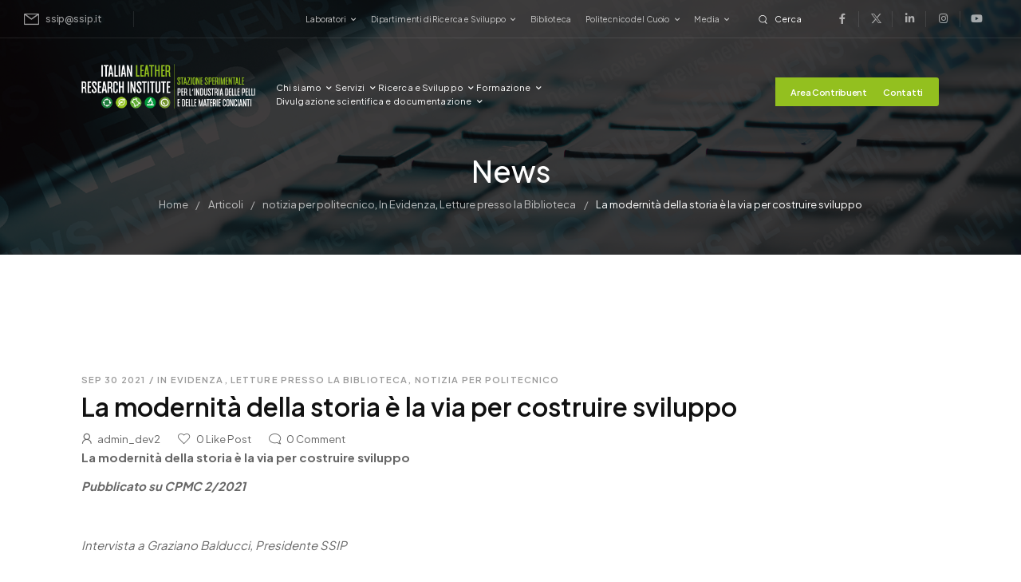

--- FILE ---
content_type: text/html; charset=UTF-8
request_url: https://ssip.it/2021/09/30/modernita-sviluppo-sostenibile/
body_size: 30040
content:
<!DOCTYPE html> 
<html lang="it-IT" prefix="og: http://ogp.me/ns# fb: http://ogp.me/ns/fb#"> 
<head>
<meta charset="UTF-8" />
<link rel="preload" href="https://ssip.it/wp-content/themes/u-design/assets/vendor/wpalpha-icons/legacy/fonts/alpha.ttf?png09e" as="font" type="font/ttf" crossorigin> 
<link rel="preload" href="https://ssip.it/wp-content/themes/u-design/assets/vendor/icons/legacy/fonts/udesign.ttf?y65ra8" as="font" type="font/ttf" crossorigin> 
<link rel="preload" href="https://ssip.it/wp-content/themes/u-design/assets/vendor/fontawesome-free/webfonts/fa-solid-900.woff2" as="font" type="font/woff2" crossorigin> 
<link rel="preload" href="https://ssip.it/wp-content/cache/fvm/min/1769182106-cssf2cdad994d867c547db07e3b2165c0c9e511654f33a78a613580763b183a0.css" as="style" media="all" /> 
<link rel="preload" href="https://ssip.it/wp-content/cache/fvm/min/1769182106-css65b48ad89890c71ed2398b96cf2b779e2195c9d3649d116e9fd312356c6b7.css" as="style" media="all" /> 
<link rel="preload" href="https://ssip.it/wp-content/cache/fvm/min/1769182106-cssaefca62dc755d180f9561b9c10a08cc9d5b80cc521f4120b42a9fb7974f8c.css" as="style" media="all" /> 
<link rel="preload" href="https://ssip.it/wp-content/cache/fvm/min/1769182106-cssfa0050450ca8e156b54c41d53ea6888fb30bc70b6711b49fe256b3b6552d7.css" as="style" media="all" /> 
<link rel="preload" href="https://ssip.it/wp-content/cache/fvm/min/1769182106-css5587221b9f9acf40f5d3387edb9392f1747b2232e61acb78fbe3b33cc2a23.css" as="style" media="all" /> 
<link rel="preload" href="https://ssip.it/wp-content/cache/fvm/min/1769182106-css5a51cb92035149e5b04d06ce46e05945359ffe21762265ff83c78d210d97f.css" as="style" media="all" /> 
<link rel="preload" href="https://ssip.it/wp-content/cache/fvm/min/1769182106-cssafff6097dae60b5b2d3c6ed8566bc06757a1a22219f7e6ad8f9d9542a325c.css" as="style" media="all" /> 
<link rel="preload" href="https://ssip.it/wp-content/cache/fvm/min/1769182106-csse0208bd7019eb0731a19f07520168a46a44191a4f329673ef15666fb0e2e9.css" as="style" media="all" /> 
<link rel="preload" href="https://ssip.it/wp-content/cache/fvm/min/1769182106-css38fd36896e117c6e4dc04c89bd7543ef08514380c3f6340969313f99a8104.css" as="style" media="all" /> 
<link rel="preload" href="https://ssip.it/wp-content/cache/fvm/min/1769182106-css5bf5b5c05ea614fc0ebba9556ba0aacd4f2674d4f7011e749323f0eea49d3.css" as="style" media="all" /> 
<link rel="preload" href="https://ssip.it/wp-content/cache/fvm/min/1769182106-css612428d2907595e0bdcafcbe4030f07cfeb2bc930ebc1599a8853244a39b4.css" as="style" media="all" /> 
<link rel="preload" href="https://ssip.it/wp-content/cache/fvm/min/1769182106-css30b491090b091b639453a485df3bae26a430ebd2b69abd05322808a47a6cb.css" as="style" media="all" /> 
<link rel="preload" href="https://ssip.it/wp-content/cache/fvm/min/1769182106-css43d3352734d8d615d11cc68b1dd903581b073c0fb5477db6d58e695a6511f.css" as="style" media="all" /> 
<link rel="preload" href="https://ssip.it/wp-content/cache/fvm/min/1769182106-css84b285c183d5f709d586d860f018e76a162d73bbd62c4b546eed4042f9053.css" as="style" media="all" /> 
<link rel="preload" href="https://ssip.it/wp-content/cache/fvm/min/1769182106-css8dd428624acd789ec6556b37fa6ce67c8131822de059deec2e8b88e7baa57.css" as="style" media="all" /> 
<link rel="preload" href="https://ssip.it/wp-content/cache/fvm/min/1769182106-css1519873726ed876a26f2c87e4b956622f759922e86e2fd510c5140ca2861d.css" as="style" media="all" /> 
<link rel="preload" href="https://ssip.it/wp-content/cache/fvm/min/1769182106-css8287656a394b7194219da959c7519a6ef8256fa342b915f530641baaec7e6.css" as="style" media="all" /> 
<link rel="preload" href="https://ssip.it/wp-content/cache/fvm/min/1769182106-css12f4d6776aa5e1369a94e4f1e3f32d19ec17964e81398176e129a28e5bc4c.css" as="style" media="all" /> 
<link rel="preload" href="https://ssip.it/wp-content/cache/fvm/min/1769182106-cssc762dc18d09250c8f76af686bd41e22223c5d1f350df471c712eb8d9a69c5.css" as="style" media="all" /> 
<link rel="preload" href="https://ssip.it/wp-content/cache/fvm/min/1769182106-css21c998210858867f967d624e13c00b81c957a7cd63ce8dd2efe7446c2ad52.css" as="style" media="all" /> 
<link rel="preload" href="https://ssip.it/wp-content/cache/fvm/min/1769182106-css625185f8ac68280a44874859b4f0ebf7e7f06e9dfa65686e454345172d616.css" as="style" media="all" /> 
<link rel="preload" href="https://ssip.it/wp-content/cache/fvm/min/1769182106-css621dbf0ac2ada6a0a4026395ab765b18b39c9f931f5b9161fb36cc13c02aa.css" as="style" media="all" /> 
<link rel="preload" href="https://ssip.it/wp-content/cache/fvm/min/1769182106-cssb9b98c943a3f5f536cfe337e4300915393b783d0a6611cb623babcdb10061.css" as="style" media="all" /> 
<link rel="preload" href="https://ssip.it/wp-content/cache/fvm/min/1769182106-cssfbcfad52522bb2708caa8805ac0a6f9b0c9e96e5f2e341d201a555e307535.css" as="style" media="all" /> 
<link rel="preload" href="https://ssip.it/wp-content/cache/fvm/min/1769182106-cssb81e338c094840f38fefa0ca3b3a8a994df01a9aa0d39a10844f8d887cb97.css" as="style" media="all" /> 
<link rel="preload" href="https://ssip.it/wp-content/cache/fvm/min/1769182106-css22c7e9cacf1cf4817bb7153f87f5ac5fc02860845b1cf5d67c5727e54142f.css" as="style" media="all" /> 
<link rel="preload" href="https://ssip.it/wp-content/cache/fvm/min/1769182106-css956e9db2fe26d950336ccb195890e7e128f7ef570cd142e856340d39dfa72.css" as="style" media="all" /> 
<link rel="preload" href="https://ssip.it/wp-content/cache/fvm/min/1769182106-css63e5c660c3643881e2f1593be6fa19658cf81774f932401ff2adc068b1893.css" as="style" media="all" /> 
<link rel="preload" href="https://ssip.it/wp-content/cache/fvm/min/1769182106-cssc500519981355740c21c22997ef4467182ab8b00c16b39e82c60aac60259c.css" as="style" media="all" /> 
<link rel="preload" href="https://ssip.it/wp-content/cache/fvm/min/1769182106-css3980db254b03ceb02a7669480b36b4a289bbc9b8e03d7bd4b5ee6c2f22ecd.css" as="style" media="all" /> 
<link rel="preload" href="https://ssip.it/wp-content/cache/fvm/min/1769182106-css322d03830baed4526b2addd702223978692f27297c2744f3d74ef8db36c39.css" as="style" media="all" /> 
<link rel="preload" href="https://ssip.it/wp-content/cache/fvm/min/1769182106-cssdedf939d2e5dda2545efa48c418de0ff6c86e04b7f0dc436aba003d099aa9.css" as="style" media="all" /> 
<link rel="preload" href="https://ssip.it/wp-content/cache/fvm/min/1769182106-csscc6997e8de7b49d4d50bc7cf111354d726da766880cfa85db1d06ea901b8d.css" as="style" media="all" /> 
<link rel="preload" href="https://ssip.it/wp-content/cache/fvm/min/1769182106-css64a147c6fd52dcfa008352a7f94e02ba75809c6261d22aa8a62669b48c881.css" as="style" media="all" /> 
<link rel="preload" href="https://ssip.it/wp-content/cache/fvm/min/1769182106-css0e8ab21fda952bbffafa18554c308ebc145efa3fb7af12eda57c37829afb8.css" as="style" media="all" /> 
<link rel="preload" href="https://ssip.it/wp-content/cache/fvm/min/1769182106-css36ec49d77b302ea8d91be2dd0801cff6b48f8d85e13a494fef8f7f643a180.css" as="style" media="all" /> 
<link rel="preload" href="https://ssip.it/wp-content/cache/fvm/min/1769182106-cssd78d9ee9c2c9b0563dfec907d7d4ce41f9c563c5e0b79f2790779263b4b30.css" as="style" media="all" /> 
<link rel="preload" href="https://ssip.it/wp-content/cache/fvm/min/1769182106-cssa557349873aa4652c53dba3351bec78d0ec85eae11870211731a3e3364a14.css" as="style" media="all" /> 
<link rel="preload" href="https://ssip.it/wp-content/cache/fvm/min/1769182106-css7d21627b6788fd738da68e37631094d1fb6ec7d159f3205f5e800b20bb599.css" as="style" media="all" /> 
<link rel="preload" href="https://ssip.it/wp-content/cache/fvm/min/1769182106-cssaaf358f4645ab7a774b7e7ad4c45a0706a76153e645ae1fea21b39fcd6692.css" as="style" media="all" /> 
<link rel="preload" href="https://ssip.it/wp-content/cache/fvm/min/1769182106-cssc4a157ce0ed7f2db5ce121e98031f7e7722094005227c08c60ba1416d21a0.css" as="style" media="all" /> 
<link rel="preload" href="https://ssip.it/wp-content/cache/fvm/min/1769182106-csse533238ced20a878f744660175801f82ddfe21ed2d4c9bc5f5a6178f57656.css" as="style" media="all" /> 
<link rel="preload" href="https://ssip.it/wp-content/cache/fvm/min/1769182106-cssd48c45aaad265b731b00c69141d9df583b40fa9906dc787f4b1cca125166d.css" as="style" media="all" /> 
<link rel="preload" href="https://ssip.it/wp-content/cache/fvm/min/1769182106-css9722f9f7df96c928c112590ab693ab7e139f997fe324549048b43471aa2fb.css" as="style" media="all" /> 
<link rel="preload" href="https://ssip.it/wp-content/cache/fvm/min/1769182106-cssa96f60b45bc9028ee715ab0c39bd55eebd4be6978359ad79a7dd25cdcffac.css" as="style" media="all" /> 
<link rel="preload" href="https://ssip.it/wp-content/cache/fvm/min/1769182106-cssf45d3dd779c006b43e54c6b97002fad47c0c839669eb3947c7a88177525f6.css" as="style" media="all" /> 
<link rel="preload" href="https://ssip.it/wp-content/cache/fvm/min/1769182106-css520aaea1235b1ae8ce8b8976a7d7c4ceb6b5b5057fd051ec9dfca1cc530c8.css" as="style" media="all" /> 
<link rel="preload" href="https://ssip.it/wp-content/cache/fvm/min/1769182106-css3edc48f64188c42244a4cd5bdde0c03f2b8f5d419b8c6b6b7097ad4d8ae7e.css" as="style" media="all" /> 
<link rel="preload" href="https://ssip.it/wp-content/cache/fvm/min/1769182106-csse99106c67037aa3218dfccade8d432cd2016276e30a245aca940f81bf0ee8.css" as="style" media="all" /> 
<link rel="preload" href="https://ssip.it/wp-content/cache/fvm/min/1769182106-cssc9ea255272ef4c46444f7667e46e63896e590c013edb890e7fe3d295d4021.css" as="style" media="all" /> 
<link rel="preload" href="https://ssip.it/wp-content/cache/fvm/min/1769182106-css3ae159bfd012c946f17df81a93a8f81a73bbeaa07204b0473ee97c79cb5bc.css" as="style" media="all" /> 
<link rel="preload" href="https://ssip.it/wp-content/cache/fvm/min/1769182106-css0fdce5ec73937d97003c9fb5ac45f008b415b7ea6589e650ef900830c3f3f.css" as="style" media="all" /> 
<link rel="preload" href="https://ssip.it/wp-content/cache/fvm/min/1769182106-css97f44eae2d55579893c4da408b5caf1cca18ed1fdfb778b77e432c9bbd482.css" as="style" media="all" /> 
<link rel="preload" href="https://ssip.it/wp-content/cache/fvm/min/1769182106-cssae24221730f7e97a813fb230c6d0d2eceeb146716c37b4f7ac9f6b2e60b2f.css" as="style" media="all" /> 
<link rel="preload" href="https://ssip.it/wp-content/cache/fvm/min/1769182106-cssd85939d7f56ee28c1b468115ddfbc084bd5a2fa243bdfd3c31ef6455aa31a.css" as="style" media="all" /> 
<link rel="preload" href="https://ssip.it/wp-content/cache/fvm/min/1769182106-css9529131eea1a6daa3b84779ac32e8509a1e32e911eb77e8658db403434b7e.css" as="style" media="all" /> 
<link rel="preload" href="https://ssip.it/wp-content/cache/fvm/min/1769182106-css5634917581b3845573c450ab52ca808715fe56df4509eedf068d6142682ba.css" as="style" media="all" /> 
<link rel="preload" href="https://ssip.it/wp-content/cache/fvm/min/1769182106-css0d0812d2d4dd251cd50cca965280b5b6628de877d4c9646b99153e5b6d44a.css" as="style" media="all" /> 
<link rel="preload" href="https://ssip.it/wp-content/cache/fvm/min/1769182106-cssa19dbf892c8841df57662fb7815fd060788021a5b33d860dc34fc3a066465.css" as="style" media="all" /> 
<link rel="preload" href="https://ssip.it/wp-content/cache/fvm/min/1769182106-css34d3b428f2abff79da02f9520db724b05a31acb67c4ed9613b404a02cf0fc.css" as="style" media="all" /> 
<link rel="preload" href="https://ssip.it/wp-content/cache/fvm/min/1769182106-css116ce22ae17ae5114a0c957f9daef9025de749feb77f6f001a651f216099f.css" as="style" media="all" /> 
<link rel="preload" href="https://ssip.it/wp-content/cache/fvm/min/1769182106-css7f0fbe45ef2a38d75d67f5854fe7526ebc68b550fcdbcfd3d07f6e7059139.css" as="style" media="all" /> 
<link rel="preload" href="https://ssip.it/wp-content/cache/fvm/min/1769182106-cssb8b7b292fd5fcc1cc200548e1f12801b3e4f3926f3b27a470b860569c63b5.css" as="style" media="all" /> 
<link rel="preload" href="https://ssip.it/wp-content/cache/fvm/min/1769182106-css7d561e198dfbca751d7dfc7f1db0836a5bbe54011d60a69b6afd841a41c5a.css" as="style" media="all" /> 
<link rel="preload" href="https://ssip.it/wp-content/cache/fvm/min/1769182106-css0b4667149b57aaf5a55158c6d3c299724df7a2892518c1084368369ad274f.css" as="style" media="all" /> 
<link rel="preload" href="https://ssip.it/wp-content/cache/fvm/min/1769182106-css0d59db42189b0b77f2e22ec2871cfc19b69e0d6b6f65ace41dd4488aab62b.css" as="style" media="all" /> 
<link rel="preload" href="https://ssip.it/wp-content/cache/fvm/min/1769182106-css59198efde9951fdf257b9f1deca8c982b573cbdccc2ae91c86830929071e5.css" as="style" media="all" />
<script data-cfasync="false">if(navigator.userAgent.match(/MSIE|Internet Explorer/i)||navigator.userAgent.match(/Trident\/7\..*?rv:11/i)){var href=document.location.href;if(!href.match(/[?&]iebrowser/)){if(href.indexOf("?")==-1){if(href.indexOf("#")==-1){document.location.href=href+"?iebrowser=1"}else{document.location.href=href.replace("#","?iebrowser=1#")}}else{if(href.indexOf("#")==-1){document.location.href=href+"&iebrowser=1"}else{document.location.href=href.replace("#","&iebrowser=1#")}}}}</script>
<script data-cfasync="false">class FVMLoader{constructor(e){this.triggerEvents=e,this.eventOptions={passive:!0},this.userEventListener=this.triggerListener.bind(this),this.delayedScripts={normal:[],async:[],defer:[]},this.allJQueries=[]}_addUserInteractionListener(e){this.triggerEvents.forEach(t=>window.addEventListener(t,e.userEventListener,e.eventOptions))}_removeUserInteractionListener(e){this.triggerEvents.forEach(t=>window.removeEventListener(t,e.userEventListener,e.eventOptions))}triggerListener(){this._removeUserInteractionListener(this),"loading"===document.readyState?document.addEventListener("DOMContentLoaded",this._loadEverythingNow.bind(this)):this._loadEverythingNow()}async _loadEverythingNow(){this._runAllDelayedCSS(),this._delayEventListeners(),this._delayJQueryReady(this),this._handleDocumentWrite(),this._registerAllDelayedScripts(),await this._loadScriptsFromList(this.delayedScripts.normal),await this._loadScriptsFromList(this.delayedScripts.defer),await this._loadScriptsFromList(this.delayedScripts.async),await this._triggerDOMContentLoaded(),await this._triggerWindowLoad(),window.dispatchEvent(new Event("wpr-allScriptsLoaded"))}_registerAllDelayedScripts(){document.querySelectorAll("script[type=fvmdelay]").forEach(e=>{e.hasAttribute("src")?e.hasAttribute("async")&&!1!==e.async?this.delayedScripts.async.push(e):e.hasAttribute("defer")&&!1!==e.defer||"module"===e.getAttribute("data-type")?this.delayedScripts.defer.push(e):this.delayedScripts.normal.push(e):this.delayedScripts.normal.push(e)})}_runAllDelayedCSS(){document.querySelectorAll("link[rel=fvmdelay]").forEach(e=>{e.setAttribute("rel","stylesheet")})}async _transformScript(e){return await this._requestAnimFrame(),new Promise(t=>{const n=document.createElement("script");let r;[...e.attributes].forEach(e=>{let t=e.nodeName;"type"!==t&&("data-type"===t&&(t="type",r=e.nodeValue),n.setAttribute(t,e.nodeValue))}),e.hasAttribute("src")?(n.addEventListener("load",t),n.addEventListener("error",t)):(n.text=e.text,t()),e.parentNode.replaceChild(n,e)})}async _loadScriptsFromList(e){const t=e.shift();return t?(await this._transformScript(t),this._loadScriptsFromList(e)):Promise.resolve()}_delayEventListeners(){let e={};function t(t,n){!function(t){function n(n){return e[t].eventsToRewrite.indexOf(n)>=0?"wpr-"+n:n}e[t]||(e[t]={originalFunctions:{add:t.addEventListener,remove:t.removeEventListener},eventsToRewrite:[]},t.addEventListener=function(){arguments[0]=n(arguments[0]),e[t].originalFunctions.add.apply(t,arguments)},t.removeEventListener=function(){arguments[0]=n(arguments[0]),e[t].originalFunctions.remove.apply(t,arguments)})}(t),e[t].eventsToRewrite.push(n)}function n(e,t){let n=e[t];Object.defineProperty(e,t,{get:()=>n||function(){},set(r){e["wpr"+t]=n=r}})}t(document,"DOMContentLoaded"),t(window,"DOMContentLoaded"),t(window,"load"),t(window,"pageshow"),t(document,"readystatechange"),n(document,"onreadystatechange"),n(window,"onload"),n(window,"onpageshow")}_delayJQueryReady(e){let t=window.jQuery;Object.defineProperty(window,"jQuery",{get:()=>t,set(n){if(n&&n.fn&&!e.allJQueries.includes(n)){n.fn.ready=n.fn.init.prototype.ready=function(t){e.domReadyFired?t.bind(document)(n):document.addEventListener("DOMContentLoaded2",()=>t.bind(document)(n))};const t=n.fn.on;n.fn.on=n.fn.init.prototype.on=function(){if(this[0]===window){function e(e){return e.split(" ").map(e=>"load"===e||0===e.indexOf("load.")?"wpr-jquery-load":e).join(" ")}"string"==typeof arguments[0]||arguments[0]instanceof String?arguments[0]=e(arguments[0]):"object"==typeof arguments[0]&&Object.keys(arguments[0]).forEach(t=>{delete Object.assign(arguments[0],{[e(t)]:arguments[0][t]})[t]})}return t.apply(this,arguments),this},e.allJQueries.push(n)}t=n}})}async _triggerDOMContentLoaded(){this.domReadyFired=!0,await this._requestAnimFrame(),document.dispatchEvent(new Event("DOMContentLoaded2")),await this._requestAnimFrame(),window.dispatchEvent(new Event("DOMContentLoaded2")),await this._requestAnimFrame(),document.dispatchEvent(new Event("wpr-readystatechange")),await this._requestAnimFrame(),document.wpronreadystatechange&&document.wpronreadystatechange()}async _triggerWindowLoad(){await this._requestAnimFrame(),window.dispatchEvent(new Event("wpr-load")),await this._requestAnimFrame(),window.wpronload&&window.wpronload(),await this._requestAnimFrame(),this.allJQueries.forEach(e=>e(window).trigger("wpr-jquery-load")),window.dispatchEvent(new Event("wpr-pageshow")),await this._requestAnimFrame(),window.wpronpageshow&&window.wpronpageshow()}_handleDocumentWrite(){const e=new Map;document.write=document.writeln=function(t){const n=document.currentScript,r=document.createRange(),i=n.parentElement;let a=e.get(n);void 0===a&&(a=n.nextSibling,e.set(n,a));const s=document.createDocumentFragment();r.setStart(s,0),s.appendChild(r.createContextualFragment(t)),i.insertBefore(s,a)}}async _requestAnimFrame(){return new Promise(e=>requestAnimationFrame(e))}static run(){const e=new FVMLoader(["keydown","mousemove","touchmove","touchstart","touchend","wheel"]);e._addUserInteractionListener(e)}}FVMLoader.run();</script>
<meta name="viewport" content="width=device-width, initial-scale=1.0, minimum-scale=1.0" /><title>La modernità della storia è la via per costruire sviluppo &#8211; Stazione Sperimentale</title>
<meta name='robots' content='noindex, nofollow' />
<meta name="dlm-version" content="5.1.6">
<link rel="alternate" type="application/rss+xml" title="Stazione Sperimentale &raquo; Feed" href="https://ssip.it/feed/" />
<link rel="alternate" type="application/rss+xml" title="Stazione Sperimentale &raquo; Feed dei commenti" href="https://ssip.it/comments/feed/" />
<link rel="alternate" type="text/calendar" title="Stazione Sperimentale &raquo; iCal Feed" href="https://ssip.it/events/?ical=1" />
<link rel="alternate" type="application/rss+xml" title="Stazione Sperimentale &raquo; La modernità della storia è la via per costruire sviluppo Feed dei commenti" href="https://ssip.it/2021/09/30/modernita-sviluppo-sostenibile/feed/" />
<meta name="twitter:card" content="summary_large_image">
<meta property="twitter:title" content="La modernità della storia è la via per costruire sviluppo"/>
<meta property="og:title" content="La modernità della storia è la via per costruire sviluppo"/>
<meta property="og:type" content="website"/>
<meta property="og:url" content="https://ssip.it/2021/09/30/modernita-sviluppo-sostenibile/"/>
<meta property="og:site_name" content="Stazione Sperimentale"/>
<meta property="og:description" content="La modernità della storia è la via per costruire sviluppo Pubblicato su CPMC 2/2021 &nbsp; Intervista a Graziano Balducci, Presidente SSIP &nbsp; “La modernità della storia” è la sintesi che può racchiudere l’attività e l’impegno di Graziano Balducci, presidente della SSIP. Lui per parlare di&hellip;"/>
<meta property="og:image" content="https://ssip.it/wp-content/uploads/2025/11/svilupposito.jpg"/>
<link rel="canonical" href="https://ssip.it/2021/09/30/modernita-sviluppo-sostenibile/" />
<meta name="tec-api-version" content="v1">
<meta name="tec-api-origin" content="https://ssip.it"> 
<link rel="profile" href="http://gmpg.org/xfn/11" /> 
<link rel="shortcut icon" href="https://ssip.it/wp-content/themes/u-design/assets/images/favicon.png" type="image/x-icon" /> 
<script id="lpData">
var lpData = {"site_url":"https:\/\/ssip.it","user_id":"0","theme":"u-design","lp_rest_url":"https:\/\/ssip.it\/wp-json\/","nonce":"a8bff78b65","is_course_archive":"","courses_url":"","urlParams":[],"lp_version":"4.2.8.3","lp_rest_load_ajax":"https:\/\/ssip.it\/wp-json\/lp\/v1\/load_content_via_ajax\/","ajaxUrl":"https:\/\/ssip.it\/wp-admin\/admin-ajax.php","lpAjaxUrl":"https:\/\/ssip.it\/lp-ajax-handle","coverImageRatio":"5.16","toast":{"gravity":"bottom","position":"center","duration":3000,"close":1,"stopOnFocus":1,"classPrefix":"lp-toast"},"i18n":[]};
</script>
<style id="learn-press-custom-css" media="all">:root{--lp-container-max-width:1290px;--lp-cotainer-padding:1rem;--lp-primary-color:#ffb606;--lp-secondary-color:#442e66}</style> 
<script>document.documentElement.className = document.documentElement.className + ' yes-js js_active js'</script>
<link rel='stylesheet' id='tec-variables-skeleton-css' href='https://ssip.it/wp-content/cache/fvm/min/1769182106-cssf2cdad994d867c547db07e3b2165c0c9e511654f33a78a613580763b183a0.css' media='all' /> 
<link rel='stylesheet' id='tribe-common-skeleton-style-css' href='https://ssip.it/wp-content/cache/fvm/min/1769182106-css65b48ad89890c71ed2398b96cf2b779e2195c9d3649d116e9fd312356c6b7.css' media='all' /> 
<link rel='stylesheet' id='tribe-events-views-v2-bootstrap-datepicker-styles-css' href='https://ssip.it/wp-content/cache/fvm/min/1769182106-cssaefca62dc755d180f9561b9c10a08cc9d5b80cc521f4120b42a9fb7974f8c.css' media='all' /> 
<link rel='stylesheet' id='tribe-tooltipster-css-css' href='https://ssip.it/wp-content/cache/fvm/min/1769182106-cssfa0050450ca8e156b54c41d53ea6888fb30bc70b6711b49fe256b3b6552d7.css' media='all' /> 
<link rel='stylesheet' id='tribe-events-views-v2-skeleton-css' href='https://ssip.it/wp-content/cache/fvm/min/1769182106-css5587221b9f9acf40f5d3387edb9392f1747b2232e61acb78fbe3b33cc2a23.css' media='all' /> 
<link rel='stylesheet' id='tec-variables-full-css' href='https://ssip.it/wp-content/cache/fvm/min/1769182106-css5a51cb92035149e5b04d06ce46e05945359ffe21762265ff83c78d210d97f.css' media='all' /> 
<link rel='stylesheet' id='tribe-common-full-style-css' href='https://ssip.it/wp-content/cache/fvm/min/1769182106-cssafff6097dae60b5b2d3c6ed8566bc06757a1a22219f7e6ad8f9d9542a325c.css' media='all' /> 
<link rel='stylesheet' id='tribe-events-views-v2-full-css' href='https://ssip.it/wp-content/cache/fvm/min/1769182106-csse0208bd7019eb0731a19f07520168a46a44191a4f329673ef15666fb0e2e9.css' media='all' /> 
<style id="alpha-critical-css" media="all">body{opacity:0;overflow-x:hidden}</style> 
<style id='wp-img-auto-sizes-contain-inline-css' media="all">img:is([sizes=auto i],[sizes^="auto," i]){contain-intrinsic-size:3000px 1500px}</style> 
<style id='yith-wcwl-user-main-inline-css' media="all">:root{--add-to-wishlist-icon-color:#000000;--added-to-wishlist-icon-color:#000000;--rounded-corners-radius:16px;--add-to-cart-rounded-corners-radius:16px;--color-headers-background:#F4F4F4;--feedback-duration:3s}:root{--add-to-wishlist-icon-color:#000000;--added-to-wishlist-icon-color:#000000;--rounded-corners-radius:16px;--add-to-cart-rounded-corners-radius:16px;--color-headers-background:#F4F4F4;--feedback-duration:3s}</style> 
<link rel='stylesheet' id='wp-block-library-css' href='https://ssip.it/wp-content/cache/fvm/min/1769182106-css38fd36896e117c6e4dc04c89bd7543ef08514380c3f6340969313f99a8104.css' media='all' /> 
<link rel='stylesheet' id='wc-blocks-style-css' href='https://ssip.it/wp-content/cache/fvm/min/1769182106-css5bf5b5c05ea614fc0ebba9556ba0aacd4f2674d4f7011e749323f0eea49d3.css' media='all' /> 
<style id='global-styles-inline-css' media="all">:root{--wp--preset--aspect-ratio--square:1;--wp--preset--aspect-ratio--4-3:4/3;--wp--preset--aspect-ratio--3-4:3/4;--wp--preset--aspect-ratio--3-2:3/2;--wp--preset--aspect-ratio--2-3:2/3;--wp--preset--aspect-ratio--16-9:16/9;--wp--preset--aspect-ratio--9-16:9/16;--wp--preset--color--black:#000000;--wp--preset--color--cyan-bluish-gray:#abb8c3;--wp--preset--color--white:#fff;--wp--preset--color--pale-pink:#f78da7;--wp--preset--color--vivid-red:#cf2e2e;--wp--preset--color--luminous-vivid-orange:#ff6900;--wp--preset--color--luminous-vivid-amber:#fcb900;--wp--preset--color--light-green-cyan:#7bdcb5;--wp--preset--color--vivid-green-cyan:#00d084;--wp--preset--color--pale-cyan-blue:#8ed1fc;--wp--preset--color--vivid-cyan-blue:#0693e3;--wp--preset--color--vivid-purple:#9b51e0;--wp--preset--color--primary:#93c01f;--wp--preset--color--secondary:#323334;--wp--preset--color--alert:;--wp--preset--color--dark:#333;--wp--preset--color--font:#666;--wp--preset--color--transparent:transparent;--wp--preset--gradient--vivid-cyan-blue-to-vivid-purple:linear-gradient(135deg,rgb(6,147,227) 0%,rgb(155,81,224) 100%);--wp--preset--gradient--light-green-cyan-to-vivid-green-cyan:linear-gradient(135deg,rgb(122,220,180) 0%,rgb(0,208,130) 100%);--wp--preset--gradient--luminous-vivid-amber-to-luminous-vivid-orange:linear-gradient(135deg,rgb(252,185,0) 0%,rgb(255,105,0) 100%);--wp--preset--gradient--luminous-vivid-orange-to-vivid-red:linear-gradient(135deg,rgb(255,105,0) 0%,rgb(207,46,46) 100%);--wp--preset--gradient--very-light-gray-to-cyan-bluish-gray:linear-gradient(135deg,rgb(238,238,238) 0%,rgb(169,184,195) 100%);--wp--preset--gradient--cool-to-warm-spectrum:linear-gradient(135deg,rgb(74,234,220) 0%,rgb(151,120,209) 20%,rgb(207,42,186) 40%,rgb(238,44,130) 60%,rgb(251,105,98) 80%,rgb(254,248,76) 100%);--wp--preset--gradient--blush-light-purple:linear-gradient(135deg,rgb(255,206,236) 0%,rgb(152,150,240) 100%);--wp--preset--gradient--blush-bordeaux:linear-gradient(135deg,rgb(254,205,165) 0%,rgb(254,45,45) 50%,rgb(107,0,62) 100%);--wp--preset--gradient--luminous-dusk:linear-gradient(135deg,rgb(255,203,112) 0%,rgb(199,81,192) 50%,rgb(65,88,208) 100%);--wp--preset--gradient--pale-ocean:linear-gradient(135deg,rgb(255,245,203) 0%,rgb(182,227,212) 50%,rgb(51,167,181) 100%);--wp--preset--gradient--electric-grass:linear-gradient(135deg,rgb(202,248,128) 0%,rgb(113,206,126) 100%);--wp--preset--gradient--midnight:linear-gradient(135deg,rgb(2,3,129) 0%,rgb(40,116,252) 100%);--wp--preset--font-size--small:15px;--wp--preset--font-size--medium:24px;--wp--preset--font-size--large:30px;--wp--preset--font-size--x-large:42px;--wp--preset--font-size--normal:18px;--wp--preset--font-size--huge:34px;--wp--preset--font-family--inter:"Inter", sans-serif;--wp--preset--font-family--cardo:Cardo;--wp--preset--spacing--20:0.44rem;--wp--preset--spacing--30:0.67rem;--wp--preset--spacing--40:1rem;--wp--preset--spacing--50:1.5rem;--wp--preset--spacing--60:2.25rem;--wp--preset--spacing--70:3.38rem;--wp--preset--spacing--80:5.06rem;--wp--preset--shadow--natural:6px 6px 9px rgba(0, 0, 0, 0.2);--wp--preset--shadow--deep:12px 12px 50px rgba(0, 0, 0, 0.4);--wp--preset--shadow--sharp:6px 6px 0px rgba(0, 0, 0, 0.2);--wp--preset--shadow--outlined:6px 6px 0px -3px rgb(255, 255, 255), 6px 6px rgb(0, 0, 0);--wp--preset--shadow--crisp:6px 6px 0px rgb(0, 0, 0)}:where(.is-layout-flex){gap:.5em}:where(.is-layout-grid){gap:.5em}body .is-layout-flex{display:flex}.is-layout-flex{flex-wrap:wrap;align-items:center}.is-layout-flex>:is(*,div){margin:0}body .is-layout-grid{display:grid}.is-layout-grid>:is(*,div){margin:0}:where(.wp-block-columns.is-layout-flex){gap:2em}:where(.wp-block-columns.is-layout-grid){gap:2em}:where(.wp-block-post-template.is-layout-flex){gap:1.25em}:where(.wp-block-post-template.is-layout-grid){gap:1.25em}.has-black-color{color:var(--wp--preset--color--black)!important}.has-cyan-bluish-gray-color{color:var(--wp--preset--color--cyan-bluish-gray)!important}.has-white-color{color:var(--wp--preset--color--white)!important}.has-pale-pink-color{color:var(--wp--preset--color--pale-pink)!important}.has-vivid-red-color{color:var(--wp--preset--color--vivid-red)!important}.has-luminous-vivid-orange-color{color:var(--wp--preset--color--luminous-vivid-orange)!important}.has-luminous-vivid-amber-color{color:var(--wp--preset--color--luminous-vivid-amber)!important}.has-light-green-cyan-color{color:var(--wp--preset--color--light-green-cyan)!important}.has-vivid-green-cyan-color{color:var(--wp--preset--color--vivid-green-cyan)!important}.has-pale-cyan-blue-color{color:var(--wp--preset--color--pale-cyan-blue)!important}.has-vivid-cyan-blue-color{color:var(--wp--preset--color--vivid-cyan-blue)!important}.has-vivid-purple-color{color:var(--wp--preset--color--vivid-purple)!important}.has-black-background-color{background-color:var(--wp--preset--color--black)!important}.has-cyan-bluish-gray-background-color{background-color:var(--wp--preset--color--cyan-bluish-gray)!important}.has-white-background-color{background-color:var(--wp--preset--color--white)!important}.has-pale-pink-background-color{background-color:var(--wp--preset--color--pale-pink)!important}.has-vivid-red-background-color{background-color:var(--wp--preset--color--vivid-red)!important}.has-luminous-vivid-orange-background-color{background-color:var(--wp--preset--color--luminous-vivid-orange)!important}.has-luminous-vivid-amber-background-color{background-color:var(--wp--preset--color--luminous-vivid-amber)!important}.has-light-green-cyan-background-color{background-color:var(--wp--preset--color--light-green-cyan)!important}.has-vivid-green-cyan-background-color{background-color:var(--wp--preset--color--vivid-green-cyan)!important}.has-pale-cyan-blue-background-color{background-color:var(--wp--preset--color--pale-cyan-blue)!important}.has-vivid-cyan-blue-background-color{background-color:var(--wp--preset--color--vivid-cyan-blue)!important}.has-vivid-purple-background-color{background-color:var(--wp--preset--color--vivid-purple)!important}.has-black-border-color{border-color:var(--wp--preset--color--black)!important}.has-cyan-bluish-gray-border-color{border-color:var(--wp--preset--color--cyan-bluish-gray)!important}.has-white-border-color{border-color:var(--wp--preset--color--white)!important}.has-pale-pink-border-color{border-color:var(--wp--preset--color--pale-pink)!important}.has-vivid-red-border-color{border-color:var(--wp--preset--color--vivid-red)!important}.has-luminous-vivid-orange-border-color{border-color:var(--wp--preset--color--luminous-vivid-orange)!important}.has-luminous-vivid-amber-border-color{border-color:var(--wp--preset--color--luminous-vivid-amber)!important}.has-light-green-cyan-border-color{border-color:var(--wp--preset--color--light-green-cyan)!important}.has-vivid-green-cyan-border-color{border-color:var(--wp--preset--color--vivid-green-cyan)!important}.has-pale-cyan-blue-border-color{border-color:var(--wp--preset--color--pale-cyan-blue)!important}.has-vivid-cyan-blue-border-color{border-color:var(--wp--preset--color--vivid-cyan-blue)!important}.has-vivid-purple-border-color{border-color:var(--wp--preset--color--vivid-purple)!important}.has-vivid-cyan-blue-to-vivid-purple-gradient-background{background:var(--wp--preset--gradient--vivid-cyan-blue-to-vivid-purple)!important}.has-light-green-cyan-to-vivid-green-cyan-gradient-background{background:var(--wp--preset--gradient--light-green-cyan-to-vivid-green-cyan)!important}.has-luminous-vivid-amber-to-luminous-vivid-orange-gradient-background{background:var(--wp--preset--gradient--luminous-vivid-amber-to-luminous-vivid-orange)!important}.has-luminous-vivid-orange-to-vivid-red-gradient-background{background:var(--wp--preset--gradient--luminous-vivid-orange-to-vivid-red)!important}.has-very-light-gray-to-cyan-bluish-gray-gradient-background{background:var(--wp--preset--gradient--very-light-gray-to-cyan-bluish-gray)!important}.has-cool-to-warm-spectrum-gradient-background{background:var(--wp--preset--gradient--cool-to-warm-spectrum)!important}.has-blush-light-purple-gradient-background{background:var(--wp--preset--gradient--blush-light-purple)!important}.has-blush-bordeaux-gradient-background{background:var(--wp--preset--gradient--blush-bordeaux)!important}.has-luminous-dusk-gradient-background{background:var(--wp--preset--gradient--luminous-dusk)!important}.has-pale-ocean-gradient-background{background:var(--wp--preset--gradient--pale-ocean)!important}.has-electric-grass-gradient-background{background:var(--wp--preset--gradient--electric-grass)!important}.has-midnight-gradient-background{background:var(--wp--preset--gradient--midnight)!important}.has-small-font-size{font-size:var(--wp--preset--font-size--small)!important}.has-medium-font-size{font-size:var(--wp--preset--font-size--medium)!important}.has-large-font-size{font-size:var(--wp--preset--font-size--large)!important}.has-x-large-font-size{font-size:var(--wp--preset--font-size--x-large)!important}</style> 
<style id='classic-theme-styles-inline-css' media="all">/*! This file is auto-generated */ .wp-block-button__link{color:#fff;background-color:#32373c;border-radius:9999px;box-shadow:none;text-decoration:none;padding:calc(.667em + 2px) calc(1.333em + 2px);font-size:1.125em}.wp-block-file__button{background:#32373c;color:#fff;text-decoration:none}</style> 
<link rel='stylesheet' id='wp-components-css' href='https://ssip.it/wp-content/cache/fvm/min/1769182106-css612428d2907595e0bdcafcbe4030f07cfeb2bc930ebc1599a8853244a39b4.css' media='all' /> 
<link rel='stylesheet' id='wp-preferences-css' href='https://ssip.it/wp-content/cache/fvm/min/1769182106-css30b491090b091b639453a485df3bae26a430ebd2b69abd05322808a47a6cb.css' media='all' /> 
<link rel='stylesheet' id='wp-block-editor-css' href='https://ssip.it/wp-content/cache/fvm/min/1769182106-css43d3352734d8d615d11cc68b1dd903581b073c0fb5477db6d58e695a6511f.css' media='all' /> 
<link rel='stylesheet' id='popup-maker-block-library-style-css' href='https://ssip.it/wp-content/cache/fvm/min/1769182106-css84b285c183d5f709d586d860f018e76a162d73bbd62c4b546eed4042f9053.css' media='all' /> 
<link rel='stylesheet' id='table-addons-for-elementor-css' href='https://ssip.it/wp-content/cache/fvm/min/1769182106-css8dd428624acd789ec6556b37fa6ce67c8131822de059deec2e8b88e7baa57.css' media='all' /> 
<link rel='stylesheet' id='user-registration-general-css' href='https://ssip.it/wp-content/cache/fvm/min/1769182106-css1519873726ed876a26f2c87e4b956622f759922e86e2fd510c5140ca2861d.css' media='all' /> 
<style id='woocommerce-inline-inline-css' media="all">.woocommerce form .form-row .required{visibility:visible}</style> 
<link rel='stylesheet' id='tribe-events-v2-single-skeleton-css' href='https://ssip.it/wp-content/cache/fvm/min/1769182106-css8287656a394b7194219da959c7519a6ef8256fa342b915f530641baaec7e6.css' media='all' /> 
<link rel='stylesheet' id='tribe-events-v2-single-skeleton-full-css' href='https://ssip.it/wp-content/cache/fvm/min/1769182106-css12f4d6776aa5e1369a94e4f1e3f32d19ec17964e81398176e129a28e5bc4c.css' media='all' /> 
<link rel='stylesheet' id='tec-events-elementor-widgets-base-styles-css' href='https://ssip.it/wp-content/cache/fvm/min/1769182106-cssc762dc18d09250c8f76af686bd41e22223c5d1f350df471c712eb8d9a69c5.css' media='all' /> 
<link rel='stylesheet' id='mc4wp-form-themes-css' href='https://ssip.it/wp-content/cache/fvm/min/1769182106-css21c998210858867f967d624e13c00b81c957a7cd63ce8dd2efe7446c2ad52.css' media='all' /> 
<link rel='stylesheet' id='alpus-plugin-framework-css' href='https://ssip.it/wp-content/cache/fvm/min/1769182106-css625185f8ac68280a44874859b4f0ebf7e7f06e9dfa65686e454345172d616.css' media='all' /> 
<link rel='stylesheet' id='brands-styles-css' href='https://ssip.it/wp-content/cache/fvm/min/1769182106-css621dbf0ac2ada6a0a4026395ab765b18b39c9f931f5b9161fb36cc13c02aa.css' media='all' /> 
<link rel='stylesheet' id='alpha-gdpr-css' href='https://ssip.it/wp-content/cache/fvm/min/1769182106-cssb9b98c943a3f5f536cfe337e4300915393b783d0a6611cb623babcdb10061.css' media='all' /> 
<link rel='stylesheet' id='tablepress-default-css' href='https://ssip.it/wp-content/cache/fvm/min/1769182106-cssfbcfad52522bb2708caa8805ac0a6f9b0c9e96e5f2e341d201a555e307535.css' media='all' /> 
<link rel='stylesheet' id='esg-plugin-settings-css' href='https://ssip.it/wp-content/cache/fvm/min/1769182106-cssb81e338c094840f38fefa0ca3b3a8a994df01a9aa0d39a10844f8d887cb97.css' media='all' /> 
<link rel='stylesheet' id='tp-fontello-css' href='https://ssip.it/wp-content/cache/fvm/min/1769182106-css22c7e9cacf1cf4817bb7153f87f5ac5fc02860845b1cf5d67c5727e54142f.css' media='all' /> 
<link rel='stylesheet' id='alpha-tab-css' href='https://ssip.it/wp-content/cache/fvm/min/1769182106-css956e9db2fe26d950336ccb195890e7e128f7ef570cd142e856340d39dfa72.css' media='all' /> 
<link rel='stylesheet' id='alpha-learnpress-css' href='https://ssip.it/wp-content/cache/fvm/min/1769182106-css63e5c660c3643881e2f1593be6fa19658cf81774f932401ff2adc068b1893.css' media='all' /> 
<link rel='stylesheet' id='alpha-event-style-css' href='https://ssip.it/wp-content/cache/fvm/min/1769182106-cssc500519981355740c21c22997ef4467182ab8b00c16b39e82c60aac60259c.css' media='all' /> 
<link rel='stylesheet' id='elementor-frontend-css' href='https://ssip.it/wp-content/cache/fvm/min/1769182106-css3980db254b03ceb02a7669480b36b4a289bbc9b8e03d7bd4b5ee6c2f22ecd.css' media='all' /> 
<link rel='stylesheet' id='elementor-post-3-css' href='https://ssip.it/wp-content/cache/fvm/min/1769182106-css322d03830baed4526b2addd702223978692f27297c2744f3d74ef8db36c39.css' media='all' /> 
<link rel='stylesheet' id='alpha-elementor-style-css' href='https://ssip.it/wp-content/cache/fvm/min/1769182106-cssdedf939d2e5dda2545efa48c418de0ff6c86e04b7f0dc436aba003d099aa9.css' media='all' /> 
<link rel='stylesheet' id='alpha-magnific-popup-css' href='https://ssip.it/wp-content/cache/fvm/min/1769182106-csscc6997e8de7b49d4d50bc7cf111354d726da766880cfa85db1d06ea901b8d.css' media='all' /> 
<link rel='stylesheet' id='alpha-alert-css' href='https://ssip.it/wp-content/cache/fvm/min/1769182106-css64a147c6fd52dcfa008352a7f94e02ba75809c6261d22aa8a62669b48c881.css' media='all' /> 
<link rel='stylesheet' id='alpha-cf7-css' href='https://ssip.it/wp-content/cache/fvm/min/1769182106-css0e8ab21fda952bbffafa18554c308ebc145efa3fb7af12eda57c37829afb8.css' media='all' /> 
<link rel='stylesheet' id='alpha-elementor-extend-style-css' href='https://ssip.it/wp-content/cache/fvm/min/1769182106-css36ec49d77b302ea8d91be2dd0801cff6b48f8d85e13a494fef8f7f643a180.css' media='all' /> 
<link rel='stylesheet' id='alpus-aprs-frontend-css' href='https://ssip.it/wp-content/cache/fvm/min/1769182106-cssd78d9ee9c2c9b0563dfec907d7d4ce41f9c563c5e0b79f2790779263b4b30.css' media='all' /> 
<link rel='stylesheet' id='learnpress-widgets-css' href='https://ssip.it/wp-content/cache/fvm/min/1769182106-cssa557349873aa4652c53dba3351bec78d0ec85eae11870211731a3e3364a14.css' media='all' /> 
<script  type="text/javascript" class="_iub_cs_skip" id="iubenda-head-inline-scripts-0">
(function (w,d) {var loader = function () {var s = d.createElement("script"), tag = d.getElementsByTagName("script")[0]; s.src="https://cdn.iubenda.com/iubenda.js"; tag.parentNode.insertBefore(s,tag);}; if(w.addEventListener){w.addEventListener("load", loader, false);}else if(w.attachEvent){w.attachEvent("onload", loader);}else{w.onload = loader;}})(window, document);
//# sourceURL=iubenda-head-inline-scripts-0
</script>
<script src="https://ssip.it/wp-content/themes/u-design/framework/templates/woocommerce/wishlist.js?ver=6.9" id="yith-wcwl-user-main-js"></script>
<script src="https://ssip.it/wp-includes/js/jquery/jquery.min.js?ver=3.7.1" id="jquery-core-js"></script>
<script src="https://ssip.it/wp-includes/js/jquery/jquery-migrate.min.js?ver=3.4.1" id="jquery-migrate-js"></script>
<script src="https://ssip.it/wp-content/plugins/woocommerce/assets/js/jquery-blockui/jquery.blockUI.min.js?ver=2.7.0-wc.9.8.6" id="jquery-blockui-js" defer data-wp-strategy="defer"></script>
<script id="wc-add-to-cart-js-extra">
var wc_add_to_cart_params = {"ajax_url":"/wp-admin/admin-ajax.php","wc_ajax_url":"/?wc-ajax=%%endpoint%%","i18n_view_cart":"Visualizza carrello","cart_url":"https://ssip.it","is_cart":"","cart_redirect_after_add":"no"};
//# sourceURL=wc-add-to-cart-js-extra
</script>
<script src="https://ssip.it/wp-content/plugins/woocommerce/assets/js/frontend/add-to-cart.min.js?ver=9.8.6" id="wc-add-to-cart-js" defer data-wp-strategy="defer"></script>
<script src="https://ssip.it/wp-content/plugins/woocommerce/assets/js/js-cookie/js.cookie.min.js?ver=2.1.4-wc.9.8.6" id="js-cookie-js" defer data-wp-strategy="defer"></script>
<script id="woocommerce-js-extra">
var woocommerce_params = {"ajax_url":"/wp-admin/admin-ajax.php","wc_ajax_url":"/?wc-ajax=%%endpoint%%","i18n_password_show":"Mostra password","i18n_password_hide":"Nascondi password"};
//# sourceURL=woocommerce-js-extra
</script>
<script src="https://ssip.it/wp-content/plugins/woocommerce/assets/js/frontend/woocommerce.min.js?ver=9.8.6" id="woocommerce-js" defer data-wp-strategy="defer"></script>
<script id="tp-tools-js-before">
window.ESG ??= {}; ESG.E ??= {}; ESG.E.site_url = 'https://ssip.it'; ESG.E.plugin_url = 'https://ssip.it/wp-content/plugins/essential-grid/'; ESG.E.ajax_url = 'https://ssip.it/wp-admin/admin-ajax.php'; ESG.E.nonce = '863f4a9dff'; ESG.E.tptools = true; ESG.E.waitTptFunc ??= []; ESG.F ??= {}; ESG.F.waitTpt = () => { if ( typeof jQuery==='undefined' || !window?._tpt?.regResource || !ESG?.E?.plugin_url || (!ESG.E.tptools && !window?.SR7?.E?.plugin_url) ) return setTimeout(ESG.F.waitTpt, 29); if (!window._tpt.gsap) window._tpt.regResource({id: 'tpgsap', url : ESG.E.tptools && ESG.E.plugin_url+'/public/assets/js/libs/tpgsap.js' || SR7.E.plugin_url + 'public/js/libs/tpgsap.js'}); _tpt.checkResources(['tpgsap']).then(() => { if (window.tpGS && !_tpt?.Back) { _tpt.eases = tpGS.eases; Object.keys(_tpt.eases).forEach((e) => {_tpt[e] === undefined && (_tpt[e] = tpGS[e])}); } ESG.E.waitTptFunc.forEach((f) => { typeof f === 'function' && f(); }); ESG.E.waitTptFunc = []; }); }
//# sourceURL=tp-tools-js-before
</script>
<script src="https://ssip.it/wp-content/plugins/essential-grid/public/assets/js/libs/tptools.js?ver=6.7.16" id="tp-tools-js" async data-wp-strategy="async"></script>
<script id="wc-cart-fragments-js-extra">
var wc_cart_fragments_params = {"ajax_url":"/wp-admin/admin-ajax.php","wc_ajax_url":"/?wc-ajax=%%endpoint%%","cart_hash_key":"wc_cart_hash_1925ca49f7b7dd6fc7035443b44109ff","fragment_name":"wc_fragments_1925ca49f7b7dd6fc7035443b44109ff","request_timeout":"5000"};
//# sourceURL=wc-cart-fragments-js-extra
</script>
<script src="https://ssip.it/wp-content/plugins/woocommerce/assets/js/frontend/cart-fragments.min.js?ver=9.8.6" id="wc-cart-fragments-js" defer data-wp-strategy="defer"></script>
<script src="https://ssip.it/wp-content/plugins/learnpress/assets/js/dist/loadAJAX.min.js?ver=4.2.8.3" id="lp-load-ajax-js" async data-wp-strategy="async"></script>
<noscript><style>.woocommerce-product-gallery{ opacity: 1 !important; }</style></noscript>
<style media="all">.e-con.e-parent:nth-of-type(n+4):not(.e-lazyloaded):not(.e-no-lazyload),.e-con.e-parent:nth-of-type(n+4):not(.e-lazyloaded):not(.e-no-lazyload) *{background-image:none!important}@media screen and (max-height:1024px){.e-con.e-parent:nth-of-type(n+3):not(.e-lazyloaded):not(.e-no-lazyload),.e-con.e-parent:nth-of-type(n+3):not(.e-lazyloaded):not(.e-no-lazyload) *{background-image:none!important}}@media screen and (max-height:640px){.e-con.e-parent:nth-of-type(n+2):not(.e-lazyloaded):not(.e-no-lazyload),.e-con.e-parent:nth-of-type(n+2):not(.e-lazyloaded):not(.e-no-lazyload) *{background-image:none!important}}</style> 
<style class='wp-fonts-local' media="all">@font-face{font-family:Inter;font-style:normal;font-weight:300 900;font-display:fallback;src:url(https://ssip.it/wp-content/plugins/woocommerce/assets/fonts/Inter-VariableFont_slnt,wght.woff2) format('woff2');font-stretch:normal}@font-face{font-family:Cardo;font-style:normal;font-weight:400;font-display:fallback;src:url(https://ssip.it/wp-content/plugins/woocommerce/assets/fonts/cardo_normal_400.woff2) format('woff2')}</style> 
<link rel="icon" href="https://ssip.it/wp-content/uploads/2024/11/cropped-favicon_ssip-192x192.png" sizes="192x192" /> 
<link rel='stylesheet' id='widget-icon-list-css' href='https://ssip.it/wp-content/cache/fvm/min/1769182106-css7d21627b6788fd738da68e37631094d1fb6ec7d159f3205f5e800b20bb599.css' media='all' /> 
<link rel='stylesheet' id='alpha-iconlist-css' href='https://ssip.it/wp-content/cache/fvm/min/1769182106-cssaaf358f4645ab7a774b7e7ad4c45a0706a76153e645ae1fea21b39fcd6692.css' media='all' /> 
<link rel='stylesheet' id='swiper-css' href='https://ssip.it/wp-content/cache/fvm/min/1769182106-cssc4a157ce0ed7f2db5ce121e98031f7e7722094005227c08c60ba1416d21a0.css' media='all' /> 
<link rel='stylesheet' id='e-swiper-css' href='https://ssip.it/wp-content/cache/fvm/min/1769182106-csse533238ced20a878f744660175801f82ddfe21ed2d4c9bc5f5a6178f57656.css' media='all' /> 
<link rel='stylesheet' id='alpha-share-css' href='https://ssip.it/wp-content/cache/fvm/min/1769182106-cssd48c45aaad265b731b00c69141d9df583b40fa9906dc787f4b1cca125166d.css' media='all' /> 
<link rel='stylesheet' id='alpha-single-member-css' href='https://ssip.it/wp-content/cache/fvm/min/1769182106-css9722f9f7df96c928c112590ab693ab7e139f997fe324549048b43471aa2fb.css' media='all' /> 
<link rel='stylesheet' id='e-animation-fadeInUpShorter-css' href='https://ssip.it/wp-content/cache/fvm/min/1769182106-cssa96f60b45bc9028ee715ab0c39bd55eebd4be6978359ad79a7dd25cdcffac.css' media='all' /> 
<link rel='stylesheet' id='widget-heading-css' href='https://ssip.it/wp-content/cache/fvm/min/1769182106-cssf45d3dd779c006b43e54c6b97002fad47c0c839669eb3947c7a88177525f6.css' media='all' /> 
<link rel='stylesheet' id='widget-spacer-css' href='https://ssip.it/wp-content/cache/fvm/min/1769182106-css520aaea1235b1ae8ce8b8976a7d7c4ceb6b5b5057fd051ec9dfca1cc530c8.css' media='all' /> 
<link rel='stylesheet' id='alpha-product-css' href='https://ssip.it/wp-content/cache/fvm/min/1769182106-css3edc48f64188c42244a4cd5bdde0c03f2b8f5d419b8c6b6b7097ad4d8ae7e.css' media='all' /> 
<link rel='stylesheet' id='alpha-type-builder-css' href='https://ssip.it/wp-content/cache/fvm/min/1769182106-csse99106c67037aa3218dfccade8d432cd2016276e30a245aca940f81bf0ee8.css' media='all' /> 
<link rel='stylesheet' id='alpha-post-css' href='https://ssip.it/wp-content/cache/fvm/min/1769182106-cssc9ea255272ef4c46444f7667e46e63896e590c013edb890e7fe3d295d4021.css' media='all' /> 
<link rel='stylesheet' id='widget-divider-css' href='https://ssip.it/wp-content/cache/fvm/min/1769182106-css3ae159bfd012c946f17df81a93a8f81a73bbeaa07204b0473ee97c79cb5bc.css' media='all' /> 
<link rel='stylesheet' id='elementor-icons-css' href='https://ssip.it/wp-content/cache/fvm/min/1769182106-css0fdce5ec73937d97003c9fb5ac45f008b415b7ea6589e650ef900830c3f3f.css' media='all' /> 
<link rel='stylesheet' id='alpha-header-shop-css' href='https://ssip.it/wp-content/cache/fvm/min/1769182106-css97f44eae2d55579893c4da408b5caf1cca18ed1fdfb778b77e432c9bbd482.css' media='all' /> 
<link rel='stylesheet' id='alpha-theme-css' href='https://ssip.it/wp-content/cache/fvm/min/1769182106-cssae24221730f7e97a813fb230c6d0d2eceeb146716c37b4f7ac9f6b2e60b2f.css' media='all' /> 
<link rel='stylesheet' id='alpha-gutenberg-css' href='https://ssip.it/wp-content/cache/fvm/min/1769182106-cssd85939d7f56ee28c1b468115ddfbc084bd5a2fa243bdfd3c31ef6455aa31a.css' media='all' /> 
<link rel='stylesheet' id='alpha-framework-icons-css' href='https://ssip.it/wp-content/cache/fvm/min/1769182106-css9529131eea1a6daa3b84779ac32e8509a1e32e911eb77e8658db403434b7e.css' media='all' /> 
<link rel='stylesheet' id='alpha-dynamic-vars-css' href='https://ssip.it/wp-content/cache/fvm/min/1769182106-css5634917581b3845573c450ab52ca808715fe56df4509eedf068d6142682ba.css' media='all' /> 
<link rel='stylesheet' id='alpha-theme-woocommerce-css' href='https://ssip.it/wp-content/cache/fvm/min/1769182106-css0d0812d2d4dd251cd50cca965280b5b6628de877d4c9646b99153e5b6d44a.css' media='all' /> 
<link rel='stylesheet' id='alpha-theme-single-post-css' href='https://ssip.it/wp-content/cache/fvm/min/1769182106-cssa19dbf892c8841df57662fb7815fd060788021a5b33d860dc34fc3a066465.css' media='all' /> 
<link rel='stylesheet' id='elementor-post-6-css' href='https://ssip.it/wp-content/cache/fvm/min/1769182106-css34d3b428f2abff79da02f9520db724b05a31acb67c4ed9613b404a02cf0fc.css' media='all' /> 
<style id='elementor-post-6-inline-css' media="all">.custom-header .sticky-content.fixed{border-color:transparent}@media (max-width:479px){.custom-header .elementor-section.elementor-top-section,.custom-header .elementor-section.elementor-top-section.fixed{padding-left:20px;padding-right:20px}}</style> 
<link rel='stylesheet' id='elementor-post-537-css' href='https://ssip.it/wp-content/cache/fvm/min/1769182106-css116ce22ae17ae5114a0c957f9daef9025de749feb77f6f001a651f216099f.css' media='all' /> 
<link rel='stylesheet' id='elementor-post-1284-css' href='https://ssip.it/wp-content/cache/fvm/min/1769182106-css7f0fbe45ef2a38d75d67f5854fe7526ebc68b550fcdbcfd3d07f6e7059139.css' media='all' /> 
<link rel='stylesheet' id='elementor-post-8703-css' href='https://ssip.it/wp-content/cache/fvm/min/1769182106-cssb8b7b292fd5fcc1cc200548e1f12801b3e4f3926f3b27a470b860569c63b5.css' media='all' /> 
<style id='elementor-post-8703-inline-css' media="all">.cs4-post-featured-img .elementor-widget-container{overflow:hidden}</style> 
<link rel='stylesheet' id='alpha-style-css' href='https://ssip.it/wp-content/cache/fvm/min/1769182106-css7d561e198dfbca751d7dfc7f1db0836a5bbe54011d60a69b6afd841a41c5a.css' media='all' /> 
<style id='alpha-style-inline-css' media="all">.tabella-incarichi table{width:1800px;max-width:1800px;margin:0 auto;table-layout:fixed;border-collapse:collapse}.tabella-incarichi th,.tabella-incarichi td{padding:10px 12px;text-align:left;white-space:normal;overflow-wrap:break-word;word-break:normal;vertical-align:top;font-size:15px}.tabella-incarichi th:nth-child(1),.tabella-incarichi td:nth-child(1){width:22%}.tabella-incarichi th:nth-child(2),.tabella-incarichi td:nth-child(2){width:15%}.tabella-incarichi th:nth-child(3),.tabella-incarichi td:nth-child(3){width:20%}.tabella-incarichi th:nth-child(4),.tabella-incarichi td:nth-child(4){width:18%}.tabella-incarichi th:nth-child(5),.tabella-incarichi td:nth-child(5){width:18%}.tabella-incarichi th:nth-child(6),.tabella-incarichi td:nth-child(6){width:7%}.menu li a{display:inline-block;padding:.55rem .5rem;white-space:nowrap}</style> 
<link rel='stylesheet' id='fontawesome-free-css' href='https://ssip.it/wp-content/cache/fvm/min/1769182106-css0b4667149b57aaf5a55158c6d3c299724df7a2892518c1084368369ad274f.css' media='all' /> 
<link rel='stylesheet' id='alpha-icons-css' href='https://ssip.it/wp-content/cache/fvm/min/1769182106-css0d59db42189b0b77f2e22ec2871cfc19b69e0d6b6f65ace41dd4488aab62b.css' media='all' /> 
<link rel='stylesheet' id='alpha-wpforms-style-css' href='https://ssip.it/wp-content/cache/fvm/min/1769182106-css59198efde9951fdf257b9f1deca8c982b573cbdccc2ae91c86830929071e5.css' media='all' /> 
</head>
<body class="wp-singular post-template-default single single-post postid-15596 single-format-standard wp-custom-logo wp-embed-responsive wp-theme-u-design theme-u-design user-registration-page woocommerce-no-js tribe-no-js alpha-single-post-layout sticky-header alpha-rounded-skin smart-sticky elementor-default elementor-kit-3"> <div class="page-wrapper"> <header class="header custom-header header-6" id="header"><div class="alpha-block" data-block-id="6"> <div data-elementor-type="wp-post" data-elementor-id="6" class="elementor elementor-6"> <div class="elementor-section elementor-top-section elementor-element elementor-element-58e24de elementor-section-content-middle elementor-section-full_width elementor-section-height-default elementor-section-height-default smart-sticky-default" data-id="58e24de" data-element_type="section" data-settings="{&quot;background_background&quot;:&quot;slideshow&quot;,&quot;background_slideshow_gallery&quot;:[],&quot;background_slideshow_loop&quot;:&quot;yes&quot;,&quot;background_slideshow_slide_duration&quot;:5000,&quot;background_slideshow_slide_transition&quot;:&quot;fade&quot;,&quot;background_slideshow_transition_duration&quot;:500}"> <div class="elementor-container elementor-column-gap-no"> <div class="elementor-column elementor-col-flex-1 elementor-top-column elementor-element elementor-element-491215b overflow-hidden" data-id="491215b" data-element_type="column" data-settings="{&quot;background_background&quot;:&quot;slideshow&quot;,&quot;background_slideshow_gallery&quot;:[],&quot;background_slideshow_loop&quot;:&quot;yes&quot;,&quot;background_slideshow_slide_duration&quot;:5000,&quot;background_slideshow_slide_transition&quot;:&quot;fade&quot;,&quot;background_slideshow_transition_duration&quot;:500}"> <div class="elementor-widget-wrap elementor-element-populated"> <div class="elementor-element elementor-element-ec6213f elementor-icon-list--layout-inline elementor-widget elementor-widget-udesign_widget_iconlist" data-id="ec6213f" data-element_type="widget" data-widget_type="udesign_widget_iconlist.default"> <div class="elementor-widget-container"> <ul class="elementor-icon-list-items elementor-inline-items"> <li class="elementor-icon-list-item elementor-inline-item elementor-repeater-item-50508a2"> <a href="mailto:support@d-themes.com" aria-label="Mail to"> <span class="elementor-icon-list-icon"> <i aria-hidden="true" class="u-icon-envelop"></i> </span> <span class="elementor-icon-list-text">ssip@ssip.it</span> </a> </li> </ul> </div> </div> <div class="elementor-element elementor-element-3ab5053 elementor-hidden-mobile elementor-widget elementor-widget-udesign_header_v_divider" data-id="3ab5053" data-element_type="widget" data-widget_type="udesign_header_v_divider.default"> <div class="elementor-widget-container"> <span class="divider"></span> </div> </div> </div> </div> <div class="elementor-column elementor-col-flex-auto elementor-top-column elementor-element elementor-element-4915e09" data-id="4915e09" data-element_type="column"> <div class="elementor-widget-wrap elementor-element-populated"> <div class="elementor-element elementor-element-052c086 elementor-hidden-tablet elementor-hidden-phone elementor-widget elementor-widget-udesign_widget_menu" data-id="052c086" data-element_type="widget" data-widget_type="udesign_widget_menu.default"> <div class="elementor-widget-container"> <nav class="menu-secondario"><ul id="menu-menu-secondario" class="menu horizontal-menu menu-active-underline"><li id="menu-item-10012" class="menu-item menu-item-type-post_type menu-item-object-page menu-item-has-children menu-item-10012"><a href="https://ssip.it/laboratori/">Laboratori</a> <ul> <li id="menu-item-10718" class="menu-item menu-item-type-post_type menu-item-object-page menu-item-10718"><a href="https://ssip.it/laboratori/">LABORATORI</a></li> <li id="menu-item-9276" class="menu-item menu-item-type-custom menu-item-object-custom menu-item-9276"><a href="https://ssip.it/laboratori/#innovazione">&#8211; Prove avanzate per la ricerca e l’innovazione</a></li> <li id="menu-item-9277" class="menu-item menu-item-type-custom menu-item-object-custom menu-item-9277"><a href="https://ssip.it/laboratori/#prodotti">&#8211; Prove fisiche per la performance dei prodotti</a></li> <li id="menu-item-9278" class="menu-item menu-item-type-custom menu-item-object-custom menu-item-9278"><a href="https://ssip.it/laboratori/#sostenibilita">&#8211; Prove chimiche per processi e sostenibilità</a></li> <li id="menu-item-9279" class="menu-item menu-item-type-custom menu-item-object-custom menu-item-9279"><a href="https://ssip.it/laboratori/#microscopia">&#8211; Microscopia</a></li> <li id="menu-item-9280" class="menu-item menu-item-type-custom menu-item-object-custom menu-item-9280"><a href="https://ssip.it/laboratori/#superficie">&#8211; Misurazione Superficie</a></li> <li id="menu-item-9281" class="menu-item menu-item-type-custom menu-item-object-custom menu-item-9281"><a href="https://ssip.it/laboratori/#galilei">&#8211; Conceria Sperimentale di Arzignano presso l’istituto ITTE Galilei</a></li> <li id="menu-item-9282" class="menu-item menu-item-type-custom menu-item-object-custom menu-item-9282"><a href="https://ssip.it/laboratori/#cattaneo">&#8211; Laboratorio Chimico 4.0 di San Miniato</a></li> </ul> </li> <li id="menu-item-9979" class="menu-item menu-item-type-post_type menu-item-object-page menu-item-has-children menu-item-9979"><a href="https://ssip.it/dipartimenti-di-ricerca-e-sviluppo/">Dipartimenti di Ricerca e Sviluppo</a> <ul> <li id="menu-item-9284" class="menu-item menu-item-type-custom menu-item-object-custom menu-item-9284"><a href="https://ssip.it/dipartimenti-di-ricerca-e-sviluppo/#additive">Dipartimento di sviluppo prodotto e tecnologie additive</a></li> <li id="menu-item-9287" class="menu-item menu-item-type-custom menu-item-object-custom menu-item-9287"><a href="https://ssip.it/dipartimenti-di-ricerca-e-sviluppo/#cuoio">Dipartimento tecnologie abilitanti</a></li> <li id="menu-item-9286" class="menu-item menu-item-type-custom menu-item-object-custom menu-item-9286"><a href="https://ssip.it/dipartimenti-di-ricerca-e-sviluppo/#ambiente">Dipartimento tecnologie di processo e per l&#8217;ambiente</a></li> </ul> </li> <li id="menu-item-9973" class="menu-item menu-item-type-post_type menu-item-object-page menu-item-9973"><a href="https://ssip.it/biblioteca/">Biblioteca</a></li> <li id="menu-item-9593" class="menu-item menu-item-type-post_type menu-item-object-page menu-item-has-children menu-item-9593"><a href="https://ssip.it/politecnico-del-cuoio/">Politecnico del Cuoio</a> <ul> <li id="menu-item-9319" class="menu-item menu-item-type-custom menu-item-object-custom menu-item-9319"><a href="https://ssip.it/politecnico-del-cuoio/#sedi">Sede del Politecnico a Pozzuoli</a></li> <li id="menu-item-9290" class="menu-item menu-item-type-custom menu-item-object-custom menu-item-9290"><a href="https://ssip.it/politecnico-del-cuoio/#sedi">Sede del Politecnico a Solofra</a></li> </ul> </li> <li id="menu-item-9291" class="menu-item menu-item-type-custom menu-item-object-custom menu-item-has-children menu-item-9291"><a href="#">Media</a> <ul> <li id="menu-item-10665" class="menu-item menu-item-type-post_type menu-item-object-page menu-item-10665"><a href="https://ssip.it/news/">News</a></li> <li id="menu-item-14157" class="menu-item menu-item-type-post_type menu-item-object-page menu-item-14157"><a href="https://ssip.it/rassegna-stampa/">Rassegna stampa</a></li> <li id="menu-item-11049" class="menu-item menu-item-type-post_type menu-item-object-page menu-item-11049"><a href="https://ssip.it/foto-e-videogallery/">Foto e videogallery</a></li> <li id="menu-item-9295" class="menu-item menu-item-type-custom menu-item-object-custom menu-item-9295"><a href="https://ssip.it/wp-content/uploads/2025/07/Cartella-stampa-SSIP.pdf">Press Kit</a></li> </ul> </li> </ul></nav> </div> </div> <div class="elementor-element elementor-element-767b41e elementor-widget elementor-widget-udesign_widget_search" data-id="767b41e" data-element_type="widget" data-widget_type="udesign_widget_search.default"> <div class="elementor-widget-container"> <div class="search-wrapper hs-toggle hs-dropdown hs-left light-style"> <a href="#" class="search-toggle" aria-label="Search"> <i class="a-icon-search"></i> <span>Cerca</span> </a> <form action="https://ssip.it/" method="get" class="input-wrapper"> <input type="hidden" name="post_type" value=""/> <input type="search" aria-label="Search" class="form-control" name="s" placeholder="Cerca" required="" autocomplete="off"> <div class="live-search-list"></div> <button class="btn btn-search" aria-label="Search Button" type="submit"> <i class="a-icon-search"></i> </button> </form> </div> </div> </div> <div class="elementor-element elementor-element-474e1a7 elementor-hidden-mobile elementor-hidden-tablet elementor-widget elementor-widget-udesign_widget_share" data-id="474e1a7" data-element_type="widget" data-widget_type="udesign_widget_share.default"> <div class="elementor-widget-container"> <div class="social-icons social-icons-separated"> <a href="https://www.facebook.com/stazionepelli" class="social-icon use-hover social-facebook" target="_blank" title="facebook" rel="noopener noreferrer"><i class="fab fa-facebook-f"></i></a><a href="https://x.com/StazionePelli" class="social-icon use-hover social-twitter" target="_blank" title="x" rel="noopener noreferrer"><i class="fab fa-twitter"></i></a><a href="https://www.linkedin.com/company/stazione-sperimentale-per-l-industria-delle-pelli-e-delle-materie-concianti/" class="social-icon use-hover social-linkedin" target="_blank" title="linkedin" rel="noopener noreferrer"><i class="fab fa-linkedin-in"></i></a><a href="https://www.instagram.com/stazionesperimentalepelli/" class="social-icon use-hover social-instagram" target="_blank" title="instagram" rel="noopener noreferrer"><i class="fab fa-instagram"></i></a><a href="https://www.youtube.com/channel/UCwenSFnuhNppQpf207iPVLg" class="social-icon use-hover social-youtube" target="_blank" title="youtube" rel="noopener noreferrer"><i class="fab fa-youtube"></i></a></div> </div> </div> </div> </div> </div> </div> <section class="elementor-section elementor-top-section elementor-element elementor-element-038317f elementor-section-boxed elementor-section-height-default elementor-section-height-default smart-sticky-default" data-id="038317f" data-element_type="section"> <div class="elementor-container elementor-column-gap-default"> <div class="elementor-column elementor-col-flex-auto elementor-top-column elementor-element elementor-element-2c27554" data-id="2c27554" data-element_type="column"> <div class="elementor-widget-wrap elementor-element-populated"> <section class="elementor-section elementor-inner-section elementor-element elementor-element-e5b78a6 elementor-hidden-desktop elementor-hidden-laptop elementor-hidden-tablet_extra elementor-hidden-tablet elementor-section-content-middle elementor-section-boxed elementor-section-height-default elementor-section-height-default smart-sticky-default" data-id="e5b78a6" data-element_type="section"> <div class="elementor-container elementor-column-gap-default"> <div class="elementor-column elementor-col-100 elementor-inner-column elementor-element elementor-element-72caa14" data-id="72caa14" data-element_type="column"> <div class="elementor-widget-wrap elementor-element-populated"> <div class="elementor-element elementor-element-9dc42c4 elementor-widget elementor-widget-udesign_header_mmenu_toggle" data-id="9dc42c4" data-element_type="widget" data-widget_type="udesign_header_mmenu_toggle.default"> <div class="elementor-widget-container"> <a href="#" class="mobile-menu-toggle d-lg-none direction-start hide-search-form" aria-label="Mobile Menu" data-skin="light"> <i class="mmenu-show-icon a-icon-hamburger"></i> </a> </div> </div> </div> </div> </div> </section> <div class="elementor-element elementor-element-479918a elementor-widget-mobile__width-initial elementor-widget-tablet_extra__width-initial elementor-widget elementor-widget-udesign_header_site_logo" data-id="479918a" data-element_type="widget" data-widget_type="udesign_header_site_logo.default"> <div class="elementor-widget-container"> <a href="https://ssip.it/" class="logo" title="Stazione Sperimentale - UDesign WordPress Demo Site"> <img fetchpriority="high" width="2560" height="654" src="https://ssip.it/wp-content/uploads/2024/11/cropped-logo_SSIP_bianco-1-scaled.png" class="site-logo skip-data-lazy attachment-full size-full" alt="Stazione Sperimentale" decoding="async" srcset="https://ssip.it/wp-content/uploads/2024/11/cropped-logo_SSIP_bianco-1-scaled.png 2560w, https://ssip.it/wp-content/uploads/2024/11/cropped-logo_SSIP_bianco-1-600x153.png 600w, https://ssip.it/wp-content/uploads/2024/11/cropped-logo_SSIP_bianco-1-1024x262.png 1024w, https://ssip.it/wp-content/uploads/2024/11/cropped-logo_SSIP_bianco-1-768x196.png 768w, https://ssip.it/wp-content/uploads/2024/11/cropped-logo_SSIP_bianco-1-1536x393.png 1536w, https://ssip.it/wp-content/uploads/2024/11/cropped-logo_SSIP_bianco-1-2048x524.png 2048w" sizes="(max-width: 2560px) 100vw, 2560px" /></a> </div> </div> </div> </div> <div class="elementor-column elementor-col-flex-1 elementor-top-column elementor-element elementor-element-917e356 elementor-hidden-mobile" data-id="917e356" data-element_type="column"> <div class="elementor-widget-wrap elementor-element-populated"> <div class="elementor-element elementor-element-22e38dd elementor-widget-laptop__width-initial elementor-hidden-mobile elementor-widget elementor-widget-udesign_widget_menu" data-id="22e38dd" data-element_type="widget" data-widget_type="udesign_widget_menu.default"> <div class="elementor-widget-container"> <nav class="menu-principale"><ul id="menu-menu-principale" class="menu horizontal-menu"><li id="menu-item-11059" class="menu-item menu-item-type-custom menu-item-object-custom menu-item-has-children menu-item-11059"><a href="https://ssip.it/mission/">Chi siamo</a> <ul> <li id="menu-item-11058" class="menu-item menu-item-type-post_type menu-item-object-page menu-item-11058"><a href="https://ssip.it/mission/">Mission</a></li> <li id="menu-item-11067" class="menu-item menu-item-type-post_type menu-item-object-page menu-item-11067"><a href="https://ssip.it/documento-di-orientamento-e-piano-operativo/">Documento di orientamento strategico 2025 e Piano Operativo</a></li> <li id="menu-item-11088" class="menu-item menu-item-type-post_type menu-item-object-page menu-item-11088"><a href="https://ssip.it/governance/">Governance</a></li> </ul> </li> <li id="menu-item-11060" class="menu-item menu-item-type-post_type menu-item-object-page menu-item-has-children menu-item-11060"><a href="https://ssip.it/servizi/">Servizi</a> <ul> <li id="menu-item-11069" class="menu-item menu-item-type-post_type menu-item-object-page menu-item-11069"><a href="https://ssip.it/servizi/">SERVIZI</a></li> <li id="menu-item-11072" class="menu-item menu-item-type-post_type menu-item-object-page menu-item-11072"><a href="https://ssip.it/analisi-chimiche-e-strumentali/">&#8211; Analisi chimiche e strumentali</a></li> <li id="menu-item-11077" class="menu-item menu-item-type-post_type menu-item-object-page menu-item-11077"><a href="https://ssip.it/prove-fisico-e-meccaniche-e-conformita/">&#8211; Prove fisico e meccaniche e conformità</a></li> <li id="menu-item-11075" class="menu-item menu-item-type-post_type menu-item-object-page menu-item-11075"><a href="https://ssip.it/microscopia-e-controlli-dl-gs-68-2020/">&#8211; Microscopia e controlli DL GS 68/2020</a></li> <li id="menu-item-11076" class="menu-item menu-item-type-post_type menu-item-object-page menu-item-11076"><a href="https://ssip.it/misurazione-e-taratura/">&#8211; Misurazione e taratura</a></li> <li id="menu-item-11073" class="menu-item menu-item-type-post_type menu-item-object-page menu-item-11073"><a href="https://ssip.it/consulenza-e-merceologia/">&#8211; Consulenza e merceologia</a></li> <li id="menu-item-11074" class="menu-item menu-item-type-post_type menu-item-object-page menu-item-11074"><a href="https://ssip.it/innovazione-industriale-e-certificazioni/">&#8211; Innovazione industriale e certificazioni</a></li> <li id="menu-item-11071" class="menu-item menu-item-type-post_type menu-item-object-page menu-item-11071"><a href="https://ssip.it/trasferimento-tecnologico/">&#8211; Trasferimento tecnologico</a></li> <li id="menu-item-11080" class="menu-item menu-item-type-post_type menu-item-object-page menu-item-11080"><a href="https://ssip.it/normazione-tecnica/">&#8211; Normazione tecnica</a></li> </ul> </li> <li id="menu-item-11061" class="menu-item menu-item-type-post_type menu-item-object-page menu-item-has-children menu-item-11061"><a href="https://ssip.it/ricerca-e-sviluppo/">Ricerca e Sviluppo</a> <ul> <li id="menu-item-11081" class="menu-item menu-item-type-post_type menu-item-object-page menu-item-11081"><a href="https://ssip.it/ricerca-e-sviluppo/">RICERCA E SVILUPPO</a></li> <li id="menu-item-11082" class="menu-item menu-item-type-post_type menu-item-object-page menu-item-11082"><a href="https://ssip.it/rete-tecnico-scientifica/">&#8211; Rete tecnico scientifica</a></li> <li id="menu-item-11083" class="menu-item menu-item-type-post_type menu-item-object-page menu-item-11083"><a href="https://ssip.it/linee-di-ricerca/">&#8211; Linee di ricerca</a></li> <li id="menu-item-11084" class="menu-item menu-item-type-post_type menu-item-object-page menu-item-11084"><a href="https://ssip.it/progetti-conclusi/">&#8211; Progetti conclusi</a></li> <li id="menu-item-11085" class="menu-item menu-item-type-post_type menu-item-object-page menu-item-11085"><a href="https://ssip.it/progetti-attivi/">&#8211; Progetti attivi</a></li> <li id="menu-item-11090" class="menu-item menu-item-type-post_type menu-item-object-page menu-item-11090"><a href="https://ssip.it/relazioni-annuali-di-attivita-scientifica/">&#8211; Relazioni annuali di attività scientifica</a></li> <li id="menu-item-11087" class="menu-item menu-item-type-post_type menu-item-object-page menu-item-11087"><a href="https://ssip.it/fondazione-mics/">&#8211; Fondazione MICS</a></li> </ul> </li> <li id="menu-item-11062" class="menu-item menu-item-type-post_type menu-item-object-page menu-item-has-children menu-item-11062"><a href="https://ssip.it/formazione/">Formazione</a> <ul> <li id="menu-item-11092" class="menu-item menu-item-type-post_type menu-item-object-page menu-item-11092"><a href="https://ssip.it/formazione-its-academy/">&#8211; Formazione Mia Academy ITS Moda Campania</a></li> <li id="menu-item-11093" class="menu-item menu-item-type-post_type menu-item-object-page menu-item-11093"><a href="https://ssip.it/formazione-professionale/">&#8211; Formazione professionale</a></li> </ul> </li> <li id="menu-item-11068" class="menu-item menu-item-type-post_type menu-item-object-page menu-item-has-children menu-item-11068"><a href="https://ssip.it/divulgazione-e-documentazione-in-ssip/">Divulgazione scientifica e documentazione</a> <ul> <li id="menu-item-11170" class="menu-item menu-item-type-custom menu-item-object-custom menu-item-11170"><a href="https://mailchi.mp/ssip.it/leather-update-28-luglio-17454064">Leather update</a></li> <li id="menu-item-11110" class="menu-item menu-item-type-post_type menu-item-object-page menu-item-11110"><a href="https://ssip.it/magazine-cpmc/">Rivista CPMC</a></li> <li id="menu-item-11171" class="menu-item menu-item-type-custom menu-item-object-custom menu-item-11171"><a href="https://ssip.it/wp-content/uploads/2025/11/Politecnico-del-Cuoio-19.pdf">Piano di Divulgazione 2025</a></li> </ul> </li> </ul></nav> </div> </div> </div> </div> <div class="elementor-column elementor-col-flex-auto elementor-top-column elementor-element elementor-element-8ebb636 elementor-hidden-mobile" data-id="8ebb636" data-element_type="column"> <div class="elementor-widget-wrap elementor-element-populated"> <section class="elementor-section elementor-inner-section elementor-element elementor-element-8414930 elementor-hidden-mobile elementor-section-boxed elementor-section-height-default elementor-section-height-default smart-sticky-default" data-id="8414930" data-element_type="section"> <div class="elementor-container elementor-column-gap-default"> <div class="elementor-column elementor-col-50 elementor-inner-column elementor-element elementor-element-6f4cc9e" data-id="6f4cc9e" data-element_type="column"> <div class="elementor-widget-wrap elementor-element-populated"> <div class="elementor-element elementor-element-ca4cddd elementor-widget elementor-widget-udesign_widget_button" data-id="ca4cddd" data-element_type="widget" data-widget_type="udesign_widget_button.default"> <div class="elementor-widget-container"> <a class="btn btn-sm btn-primary" href="https://ssip.it/area-contribuenti/" ><span >Area Contribuenti</span></a> </div> </div> </div> </div> <div class="elementor-column elementor-col-50 elementor-inner-column elementor-element elementor-element-993dd1c" data-id="993dd1c" data-element_type="column"> <div class="elementor-widget-wrap elementor-element-populated"> <div class="elementor-element elementor-element-feeb8f8 elementor-widget elementor-widget-udesign_widget_button" data-id="feeb8f8" data-element_type="widget" data-widget_type="udesign_widget_button.default"> <div class="elementor-widget-container"> <a class="btn btn-sm btn-rounded btn-primary" href="https://ssip.it/contatti/" ><span >Contatti</span></a> </div> </div> </div> </div> </div> </section> </div> </div> </div> </section> </div> </div></header><div class="alpha-block" data-block-id="1284"> <div data-elementor-type="wp-post" data-elementor-id="1284" class="elementor elementor-1284"> <div class="elementor-section elementor-top-section elementor-element elementor-element-2c62567 elementor-section-boxed elementor-section-height-default elementor-section-height-default smart-sticky-default" data-id="2c62567" data-element_type="section" data-settings="{&quot;background_background&quot;:&quot;classic&quot;}"> <div class="elementor-container elementor-column-gap-default"> <div class="elementor-column elementor-col-100 elementor-top-column elementor-element elementor-element-862acfc w-100" data-id="862acfc" data-element_type="column"> <div class="elementor-widget-wrap elementor-element-populated"> <div class="elementor-element elementor-element-5daa87e animated-fast elementor-invisible elementor-widget elementor-widget-heading" data-id="5daa87e" data-element_type="widget" data-settings="{&quot;_animation&quot;:&quot;fadeInUpShorter&quot;}" data-widget_type="heading.default"> <div class="elementor-widget-container"> <h2 class="elementor-heading-title elementor-size-default">News</h2> </div> </div> <div class="elementor-element elementor-element-b99a98c animated-fast elementor-invisible elementor-widget elementor-widget-udesign_widget_breadcrumb" data-id="b99a98c" data-element_type="widget" data-settings="{&quot;_animation&quot;:&quot;fadeInUpShorter&quot;,&quot;_animation_delay&quot;:300}" data-widget_type="udesign_widget_breadcrumb.default"> <div class="elementor-widget-container"> <ul class="breadcrumb"><li><a href="https://ssip.it">Home</a></li><li class="delimiter">/</li><li><a href="https://ssip.it/news/">Articoli</a></li><li class="delimiter">/</li><li><a href="https://ssip.it/category/notizia-per-politecnico/">notizia per politecnico</a><span class="breadcrumb-comma">, </span><a href="https://ssip.it/category/in-evidenza/">In Evidenza</a><span class="breadcrumb-comma">, </span><a href="https://ssip.it/category/letture-presso-la-biblioteca/">Letture presso la Biblioteca</a></li><li class="delimiter">/</li><li>La modernità della storia è la via per costruire sviluppo</li></ul>
<script type="application/ld+json">{"@context":"https:\/\/schema.org\/","@type":"BreadcrumbList","itemListElement":[{"@type":"ListItem","position":1,"item":{"name":"Home","@id":"https:\/\/ssip.it"}},{"@type":"ListItem","position":2,"item":{"name":"Articoli","@id":"https:\/\/ssip.it\/news\/"}},{"@type":"ListItem","position":3,"item":{"name":"notizia per politecnico","@id":"https:\/\/ssip.it\/category\/notizia-per-politecnico\/"}},{"@type":"ListItem","position":4,"item":{"name":"In Evidenza","@id":"https:\/\/ssip.it\/category\/in-evidenza\/"}},{"@type":"ListItem","position":5,"item":{"name":"Letture presso la Biblioteca","@id":"https:\/\/ssip.it\/category\/letture-presso-la-biblioteca\/"}},{"@type":"ListItem","position":6,"item":{"name":"La modernit\u00e0 della storia \u00e8 la via per costruire sviluppo","@id":"https:\/\/ssip.it\/2021\/09\/30\/modernita-sviluppo-sostenibile\/"}}]}</script>
</div> </div> </div> </div> </div> </div> </div> </div> <main id="main" class="main"> <div class="page-content"> <div class="container"><div class="main-content-wrap"><div class="main-content"><div class="alpha-block" data-block-id="8703"> <div data-elementor-type="wp-post" data-elementor-id="8703" class="elementor elementor-8703"> <section class="elementor-section elementor-top-section elementor-element elementor-element-76e0828 elementor-section-boxed elementor-section-height-default elementor-section-height-default smart-sticky-default" data-id="76e0828" data-element_type="section"> <div class="elementor-container elementor-column-gap-default"> <div class="elementor-column elementor-col-100 elementor-top-column elementor-element elementor-element-c35d2c0" data-id="c35d2c0" data-element_type="column"> <div class="elementor-widget-wrap elementor-element-populated"> <div class="elementor-element elementor-element-7fb6c27 elementor-widget elementor-widget-spacer" data-id="7fb6c27" data-element_type="widget" data-widget_type="spacer.default"> <div class="elementor-widget-container"> <div class="elementor-spacer"> <div class="elementor-spacer-inner"></div> </div> </div> </div> <div class="elementor-element elementor-element-c347107 elementor-widget__width-auto elementor-widget elementor-widget-heading" data-id="c347107" data-element_type="widget" data-widget_type="heading.default"> <div class="elementor-widget-container"> <h2 class="elementor-heading-title elementor-size-default">Sep 30 2021</h2> </div> </div> <div class="elementor-element elementor-element-86135e7 elementor-widget__width-auto elementor-widget elementor-widget-heading" data-id="86135e7" data-element_type="widget" data-widget_type="heading.default"> <div class="elementor-widget-container"> <h2 class="elementor-heading-title elementor-size-default">/</h2> </div> </div> <div class="elementor-element elementor-element-da421d3 elementor-widget__width-auto elementor-widget elementor-widget-heading" data-id="da421d3" data-element_type="widget" data-widget_type="heading.default"> <div class="elementor-widget-container"> <h2 class="elementor-heading-title elementor-size-default"><a href="https://ssip.it/category/in-evidenza/" rel="tag">In Evidenza</a>, <a href="https://ssip.it/category/letture-presso-la-biblioteca/" rel="tag">Letture presso la Biblioteca</a>, <a href="https://ssip.it/category/notizia-per-politecnico/" rel="tag">notizia per politecnico</a></h2> </div> </div> <div class="elementor-element elementor-element-5f69980 elementor-widget elementor-widget-udesign_widget_heading" data-id="5f69980" data-element_type="widget" data-widget_type="udesign_widget_heading.default"> <div class="elementor-widget-container"> <div class="title-wrapper title-left"><h2 class="title elementor-heading-title">La modernità della storia è la via per costruire sviluppo</h2></div> </div> </div> <div class="elementor-element elementor-element-e0141ec elementor-widget elementor-widget-udesign_single_meta" data-id="e0141ec" data-element_type="widget" data-widget_type="udesign_single_meta.default"> <div class="elementor-widget-container"> <div class="post-meta"><span class="post-author"><a href="https://ssip.it/author/admin_dev2/" title="Articoli scritti da admin_dev2" rel="author">admin_dev2</a></span> <a href="#" class="vote-link like" data-count="0" data-id="15596"><span class="like-count">0</span> Like Post</a> <a href="https://ssip.it/2021/09/30/modernita-sviluppo-sostenibile/#respond" class="comments-link scroll-to local" ><mark>0</mark> Comment</a></div> </div> </div> <div class="elementor-element elementor-element-bb84640 elementor-widget elementor-widget-heading" data-id="bb84640" data-element_type="widget" data-widget_type="heading.default"> <div class="elementor-widget-container"> <div class="elementor-heading-title elementor-size-default"><p><strong>La modernità della storia è la via per costruire sviluppo</strong></p> <p><em><strong>Pubblicato su CPMC 2/2021</strong></em></p> <p>&nbsp;</p> <p><em>Intervista a Graziano Balducci, Presidente SSIP</em></p> <p>&nbsp;</p> <p>“La modernità della storia” è la sintesi che può racchiudere l’attività e l’impegno di Graziano Balducci, presidente della SSIP. Lui per parlare di “Trasformazione digitale e transizione ecologica. Nuove tecnologie abilitanti 4.0 per l’industria conciaria&#8221; parte da lontano, ancorato sempre alla realtà e con un piede nel futuro.</p> <p><div id="more-15596"></div></p> <p>“È utile una premessa quando si parla di temi cosi, perché inquadriamo meglio i fatti. Il nostro settore è, nel Mondo, il più antico esempio di economia circolare. Lo è da quando gli uomini hanno deciso di coprirsi con le pelli, da quando hanno realizzato i primi manufatti. Non esistevano sotto prodotti o scarti ma materiali da valorizzare. Erano quelli esempi di riutilizzo, vi era visione E’questa costante che ci porta ai nostri giorni, innovare è un metodo, è un approccio sui temi”.</p> <p>&nbsp;</p> <p><strong>E Graziano Balducci sul ‘metodo’ ci ha sempre </strong><strong>creduto. E’ con questa logica che prima e più </strong><strong>di altri si è impegnato per recuperare storia e </strong><strong>proiettarla nel futuro.</strong></p> <p>&nbsp;</p> <p>“La Stazione Sperimentale per l’Industria delle Pelli e delle Materie Concianti, con questo spirito, ha sostenuto, ad esempio, le battaglie e le iniziative dell’Ascot di Torino, una battaglia giusta per recuperare una scuola, la più antica del Paese, che ha un grande fascino ed un valore riconosciuto da tutti. Nella scuola una biblioteca di prestigio, ci sono materiali e macchinari che hanno, per quanto antichi, una incredibile attualità. Ogni cosa ci spiega da dove siamo partiti e dove possiamo arrivare”. Lo dice con orgoglio Balducci che ricorda l’impegno al fianco dell’Associazione culturale Allievi Scuola Conciaria.</p> <p>&nbsp;</p> <p><strong>Ma Balducci ci mette un attimo a passare alle sfide di oggi. E trovano sempre un filo logico che attraversa la storia.</strong></p> <p>&nbsp;</p> <p>“Le imprese conciarie hanno destinato negli ultimi decenni, in linea con una vocazione antica, investimenti crescenti per migliorare le caratteristiche di sostenibilità delle loro produzioni; perché venga è necessario verosimilmente promuovere un livello di cultura tecnica degli operatori adeguato, e costantemente aggiornato. La ricerca e la formazione specialistica possono costituire validi strumenti in tal senso. E la Stazione è garanzia in questo momento”.</p> <p>&nbsp;</p> <p><strong>Come si fa?</strong></p> <p>“Con l’implementazione dei corsi ITS incentrati sul tema della sostenibilità, con una maggiore partecipazione delle imprese ai progetti di ricerca finanziati a livello regionale, nazionale ed europeo, con la partecipazione ai programmi di open Innovation”</p> <p>&nbsp;</p> <p><strong>E poi, come si affronta nello specifico? Soprattutto sul tema valorizzazione degli scarti?</strong></p> <p>“Ad oggi, il tema della valorizzazione degli scarti e del trattamento dei reflui è particolarmente centrale per le aziende della concia; accanto agli strumenti già messi in campo sul fronte della ricerca scientifica, bisogna lavorare con più insistenza sulla tracciabilità di prodotti e processi, su una gestione condivisa, consortile delle criticità, sulla capacità di fare sistema”. E Balducci, custode della modernità dice guardando avanti chiude con un invito/monito “l’evoluzione digitale delle imprese di settore, che è partita che sosteniamo ed incoraggiamo, presuppone che si parta da informazioni accurate sul posizionamento delle aziende conciarie sul piano tecnologico, da cui possano emergere i reali fabbisogni di digitalizzazione. Abbiamo degli esperti, dei professionisti che lavorano in questo senso”.</p> <p><em>A cura di Gaetano Amatruda, Ufficio Stampa SSIP</em></p> <p>&nbsp;</p> <p>Vuoi ricevere la copia di CPMC? Iscriviti <a href="https://ssip.it/old/registrati/"><strong>QUI</strong></a> per leggere la rivista ufficiale della Stazione Pelli e non perderti i prossimi numeri.</p> <p>&nbsp;</p> </div> </div> </div> <div class="elementor-element elementor-element-e2f91b8 elementor-widget elementor-widget-spacer" data-id="e2f91b8" data-element_type="widget" data-widget_type="spacer.default"> <div class="elementor-widget-container"> <div class="elementor-spacer"> <div class="elementor-spacer-inner"></div> </div> </div> </div> <div class="elementor-element elementor-element-81ffc46 cs4-post-featured-img elementor-widget elementor-widget-udesign_single_image" data-id="81ffc46" data-element_type="widget" data-widget_type="udesign_single_image.default"> <div class="elementor-widget-container"> <figure class="post-media"> <img width="421" height="421" src="https://ssip.it/wp-content/uploads/2025/11/svilupposito.jpg" class="attachment-full size-full wp-post-image" alt="" decoding="async" /> </figure> </div> </div> <div class="elementor-element elementor-element-5e9e6db elementor-widget__width-auto me-auto elementor-widget elementor-widget-udesign_single_tags" data-id="5e9e6db" data-element_type="widget" data-widget_type="udesign_single_tags.default"> <div class="elementor-widget-container"> <div class="post-tags"> <a href="https://ssip.it/tag/graziano-balducci/" rel="tag">Graziano Balducci</a><a href="https://ssip.it/tag/sostenibilita/" rel="tag">sostenibilità</a><a href="https://ssip.it/tag/sviluppo/" rel="tag">sviluppo</a> </div> </div> </div> <div class="elementor-element elementor-element-8e4b2fd elementor-widget__width-auto elementor-widget elementor-widget-udesign_widget_share" data-id="8e4b2fd" data-element_type="widget" data-widget_type="udesign_widget_share.default"> <div class="elementor-widget-container"> <div class="social-icons"> <a href="https://www.facebook.com/sharer.php?u=https://ssip.it/2021/09/30/modernita-sviluppo-sostenibile/" class="social-icon use-hover social-facebook" target="_blank" title="facebook" rel="noopener noreferrer"><i class="fab fa-facebook-f"></i></a><a href="https://twitter.com/intent/tweet?text=La+modernit%C3%A0+della+storia+%C3%A8+la+via+per+costruire+sviluppo&#038;url=https://ssip.it/2021/09/30/modernita-sviluppo-sostenibile/" class="social-icon use-hover social-twitter" target="_blank" title="x" rel="noopener noreferrer"><i class="fab fa-twitter"></i></a><a href="https://www.linkedin.com/shareArticle?mini=true&#038;url=https://ssip.it/2021/09/30/modernita-sviluppo-sostenibile/&#038;title=La+modernit%C3%A0+della+storia+%C3%A8+la+via+per+costruire+sviluppo" class="social-icon use-hover social-linkedin" target="_blank" title="linkedin" rel="noopener noreferrer"><i class="fab fa-linkedin-in"></i></a></div> </div> </div> <div class="elementor-element elementor-element-c9347e3 elementor-widget elementor-widget-udesign_single_navigation" data-id="c9347e3" data-element_type="widget" data-widget_type="udesign_single_navigation.default"> <div class="elementor-widget-container"> <nav class="navigation post-navigation" aria-label="Articoli"> <h2 class="screen-reader-text">Navigazione articoli</h2> <div class="nav-links"><div class="nav-previous"><a href="https://ssip.it/2021/09/30/webinar-7-10-2021-le-caratteristiche-fisico-meccaniche-dei-cuoi-al-cromo-e-chromium-free/" rel="prev"><i class="a-icon-long-arrow-left"></i><span class="label">Previous Articolo</span><span class="pager-link-title">Webinar 7.10.2021 – Le Caratteristiche Fisico-Meccaniche dei cuoi al Cromo e Chromium Free</span></a></div><div class="nav-next"><a href="https://ssip.it/2021/10/01/leather-update-36-21/" rel="next"><i class="a-icon-long-arrow-right"></i><span class="label">Next Articolo</span><span class="pager-link-title">Leather Update #36/21</span></a></div></div><a class="post-nav-blog a-icon-grid" href="https://ssip.it/news/" title="Tutti gli articoli"></a></nav> </div> </div> <div class="elementor-element elementor-element-92b7b5a elementor-widget elementor-widget-heading" data-id="92b7b5a" data-element_type="widget" data-widget_type="heading.default"> <div class="elementor-widget-container"> <h2 class="elementor-heading-title elementor-size-default">Related Posts</h2> </div> </div> <div class="elementor-element elementor-element-744a1c5 elementor-widget elementor-widget-udesign_single_related" data-id="744a1c5" data-element_type="widget" data-widget_type="udesign_single_related.default"> <div class="elementor-widget-container"> <div id="alpha-posts-grid-4001" class="alpha-posts-grid"><div class="alpha-posts-grid-container post-grid-post slider-wrapper posts row cols-lg-2 cols-md-2 cols-sm-1 cols-1" data-slider-options="{&quot;spaceBetween&quot;:30,&quot;effect&quot;:&quot;slide&quot;,&quot;slidesPerView&quot;:2,&quot;breakpoints&quot;:{&quot;2401&quot;:{&quot;slidesPerView&quot;:2},&quot;1440&quot;:{&quot;slidesPerView&quot;:2,&quot;spaceBetween&quot;:30},&quot;1200&quot;:{&quot;slidesPerView&quot;:2,&quot;spaceBetween&quot;:25},&quot;992&quot;:{&quot;slidesPerView&quot;:2,&quot;spaceBetween&quot;:20},&quot;768&quot;:{&quot;slidesPerView&quot;:2,&quot;spaceBetween&quot;:15},&quot;576&quot;:{&quot;slidesPerView&quot;:1,&quot;spaceBetween&quot;:15},&quot;0&quot;:{&quot;slidesPerView&quot;:1,&quot;spaceBetween&quot;:15}},&quot;statusClass&quot;:&quot;slider-dots-default slider-shadow slider-overflow-hidden&quot;}" data-post-type="default"><div class="alpha-tb-item post post-14810 type-post status-publish format-standard has-post-thumbnail hentry category-news category-notizia-per-politecnico"> <div class="post-wrap" data-post-image="Blog Image"> <article class="post-14810 post type-post status-publish format-standard has-post-thumbnail hentry category-news category-notizia-per-politecnico post overlay-zoom post-default"> <figure class="post-media"> <a href="https://ssip.it/2017/11/16/la-ssip-partecipa-alla-mostra-questa-non-e-una-sola/"> <img width="390" height="220" src="https://ssip.it/wp-content/uploads/2025/11/MVF-front-390x220.jpg" class="attachment-Blog Image size-Blog Image wp-post-image" alt="" decoding="async" /> </a> </figure> <div class="post-details"> <a class="post-date" href="https://ssip.it/2017/11/16/"> 16 Novembre 2017</a> <div class="post-cats"><a href="https://ssip.it/category/news/" rel="category tag">News</a> <a href="https://ssip.it/category/notizia-per-politecnico/" rel="category tag">notizia per politecnico</a></div><h3 class="post-title"> <a href="https://ssip.it/2017/11/16/la-ssip-partecipa-alla-mostra-questa-non-e-una-sola/"> La SSIP partecipa alla mostra “Questa non è una sola” </a> </h3> <div class="post-content"> <p>Comunicato stampa SSIP del 17 novembre 2017 “La lotta alla contraffazione. Un dovere di tutti&hellip;</p></div> <div class="post-meta"> <div class="post-author"> by <a href="https://ssip.it/author/admin_dev2/" title="Articoli scritti da admin_dev2" rel="author">admin_dev2</a> </div> <a href="#" class="vote-link like" data-count="0" data-id="14810">0</a> <a href="https://ssip.it/2017/11/16/la-ssip-partecipa-alla-mostra-questa-non-e-una-sola/#respond" class="comments-link scroll-to local" >0</a></div> </div> </article> </div> </div><div class="alpha-tb-item post post-14826 type-post status-publish format-standard has-post-thumbnail hentry category-news category-notizia-per-politecnico"> <div class="post-wrap" data-post-image="Blog Image"> <article class="post-14826 post type-post status-publish format-standard has-post-thumbnail hentry category-news category-notizia-per-politecnico post overlay-zoom post-default"> <figure class="post-media"> <a href="https://ssip.it/2017/12/04/questa-non-e-una-sola-seminari-e-workshop-della-ssip/"> <img loading="lazy" width="390" height="220" src="https://ssip.it/wp-content/uploads/2025/11/MVF-Front-4-390x220.jpg" class="attachment-Blog Image size-Blog Image wp-post-image" alt="" decoding="async" /> </a> </figure> <div class="post-details"> <a class="post-date" href="https://ssip.it/2017/12/04/"> 4 Dicembre 2017</a> <div class="post-cats"><a href="https://ssip.it/category/news/" rel="category tag">News</a> <a href="https://ssip.it/category/notizia-per-politecnico/" rel="category tag">notizia per politecnico</a></div><h3 class="post-title"> <a href="https://ssip.it/2017/12/04/questa-non-e-una-sola-seminari-e-workshop-della-ssip/"> “Questa non è una sola”: seminari e workshop della SSIP </a> </h3> <div class="post-content"> <p>In seno alle attività del Politecnico del cuoio, la Stazione Sperimentale per l’Industria delle Pelli&hellip;</p></div> <div class="post-meta"> <div class="post-author"> by <a href="https://ssip.it/author/admin_dev2/" title="Articoli scritti da admin_dev2" rel="author">admin_dev2</a> </div> <a href="#" class="vote-link like" data-count="0" data-id="14826">0</a> <a href="https://ssip.it/2017/12/04/questa-non-e-una-sola-seminari-e-workshop-della-ssip/#respond" class="comments-link scroll-to local" >0</a></div> </div> </article> </div> </div><div class="alpha-tb-item post post-14837 type-post status-publish format-standard has-post-thumbnail hentry category-news category-notizia-per-politecnico"> <div class="post-wrap" data-post-image="Blog Image"> <article class="post-14837 post type-post status-publish format-standard has-post-thumbnail hentry category-news category-notizia-per-politecnico post overlay-zoom post-default"> <figure class="post-media"> <a href="https://ssip.it/2017/12/15/diagnostica-sul-cuoio-il-workshop-ssip-alla-mostra-questa-non-e-una-sola/"> <img loading="lazy" width="390" height="220" src="https://ssip.it/wp-content/uploads/2025/11/microscopo-390x220.jpg" class="attachment-Blog Image size-Blog Image wp-post-image" alt="" decoding="async" /> </a> </figure> <div class="post-details"> <a class="post-date" href="https://ssip.it/2017/12/15/"> 15 Dicembre 2017</a> <div class="post-cats"><a href="https://ssip.it/category/news/" rel="category tag">News</a> <a href="https://ssip.it/category/notizia-per-politecnico/" rel="category tag">notizia per politecnico</a></div><h3 class="post-title"> <a href="https://ssip.it/2017/12/15/diagnostica-sul-cuoio-il-workshop-ssip-alla-mostra-questa-non-e-una-sola/"> Diagnostica sul cuoio: il workshop SSIP alla Mostra “Questa non è una sola” </a> </h3> <div class="post-content"> <p>Verificare le caratteristiche di autenticità del cuoio e quali strumenti diagnostici utilizzare per farlo: sono&hellip;</p></div> <div class="post-meta"> <div class="post-author"> by <a href="https://ssip.it/author/admin_dev2/" title="Articoli scritti da admin_dev2" rel="author">admin_dev2</a> </div> <a href="#" class="vote-link like" data-count="0" data-id="14837">0</a> <a href="https://ssip.it/2017/12/15/diagnostica-sul-cuoio-il-workshop-ssip-alla-mostra-questa-non-e-una-sola/#respond" class="comments-link scroll-to local" >0</a></div> </div> </article> </div> </div><div class="alpha-tb-item post post-14855 type-post status-publish format-standard has-post-thumbnail hentry category-news category-notizia-per-politecnico"> <div class="post-wrap" data-post-image="Blog Image"> <article class="post-14855 post type-post status-publish format-standard has-post-thumbnail hentry category-news category-notizia-per-politecnico post overlay-zoom post-default"> <figure class="post-media"> <a href="https://ssip.it/2018/01/24/6812/"> <img loading="lazy" width="390" height="220" src="https://ssip.it/wp-content/uploads/2025/11/Front-MVF-SSIP1-390x220.png" class="attachment-Blog Image size-Blog Image wp-post-image" alt="" decoding="async" /> </a> </figure> <div class="post-details"> <a class="post-date" href="https://ssip.it/2018/01/24/"> 24 Gennaio 2018</a> <div class="post-cats"><a href="https://ssip.it/category/news/" rel="category tag">News</a> <a href="https://ssip.it/category/notizia-per-politecnico/" rel="category tag">notizia per politecnico</a></div><h3 class="post-title"> <a href="https://ssip.it/2018/01/24/6812/"> Eventi SSIP: Presentazione del &#8220;Politecnico del Cuoio &#8220; </a> </h3> <div class="post-content"> <p>La Stazione Sperimentale per l’Industria delle pelli e delle materie concianti presenterà il progetto Politecnico del Cuoio il&hellip;</p></div> <div class="post-meta"> <div class="post-author"> by <a href="https://ssip.it/author/admin_dev2/" title="Articoli scritti da admin_dev2" rel="author">admin_dev2</a> </div> <a href="#" class="vote-link like" data-count="0" data-id="14855">0</a> <a href="https://ssip.it/2018/01/24/6812/#respond" class="comments-link scroll-to local" >0</a></div> </div> </article> </div> </div></div></div> </div> </div> <div class="elementor-element elementor-element-64e6c10 elementor-widget elementor-widget-udesign_single_comments" data-id="64e6c10" data-element_type="widget" data-widget_type="udesign_single_comments.default"> <div class="elementor-widget-container"> <div id="respond" class="comment-respond"> <h3 id="reply-title" class="comment-reply-title">Lascia un commento <small><a rel="nofollow" id="cancel-comment-reply-link" href="/2021/09/30/modernita-sviluppo-sostenibile/#respond" style="display:none;">Annulla risposta</a></small></h3><form action="https://ssip.it/wp-comments-post.php" method="post" id="commentform" class="comment-form"><p class="comment-notes"><span id="email-notes">Il tuo indirizzo email non sarà pubblicato.</span> <span class="required-field-message">I campi obbligatori sono contrassegnati <span class="required">*</span></span></p><textarea name="comment" id="comment" class="form-control" rows="6" maxlength="65525" required="required" placeholder="Write Your Review Here&hellip;"></textarea><div class="row"><div class="col-md-6"><input name="author" type="text" class="form-control" value="" placeholder="Your Name"> </div> <div class="col-md-6"><input name="email" type="text" class="form-control" value="" placeholder="Your Email"> </div> <p class="comment-form-cookies-consent"><input id="wp-comment-cookies-consent" name="wp-comment-cookies-consent" type="checkbox" value="yes" /> <label for="wp-comment-cookies-consent">Salva il mio nome, email e sito web in questo browser per la prossima volta che commento.</label></p> </div><p class="form-submit"><button type="submit" class="btn btn-primary btn-submit">Post Comment <i class="a-icon-long-arrow-right"></i></button> <input type='hidden' name='comment_post_ID' value='15596' id='comment_post_ID' /> <input type='hidden' name='comment_parent' id='comment_parent' value='0' /> </p></form> </div> </div> </div> </div> </div> </div> </section> </div> </div></div></div></div></div> </main> <footer class="footer custom-footer footer-537" id="footer"> <div class="alpha-block" data-block-id="537"> <div data-elementor-type="wp-post" data-elementor-id="537" class="elementor elementor-537"> <div class="elementor-section elementor-top-section elementor-element elementor-element-7560d40 elementor-section-boxed elementor-section-height-default elementor-section-height-default smart-sticky-default" data-id="7560d40" data-element_type="section" data-settings="{&quot;background_background&quot;:&quot;classic&quot;}"> <div class="elementor-container elementor-column-gap-default"> <div class="elementor-column elementor-col-25 elementor-top-column elementor-element elementor-element-6f5e522" data-id="6f5e522" data-element_type="column"> <div class="elementor-widget-wrap elementor-element-populated"> <div class="elementor-element elementor-element-13a410e elementor-widget elementor-widget-udesign_header_site_logo" data-id="13a410e" data-element_type="widget" data-widget_type="udesign_header_site_logo.default"> <div class="elementor-widget-container"> <a href="https://ssip.it/" class="logo" title="Stazione Sperimentale - UDesign WordPress Demo Site"> <img fetchpriority="high" width="2560" height="654" src="https://ssip.it/wp-content/uploads/2024/11/cropped-logo_SSIP_bianco-1-scaled.png" class="site-logo skip-data-lazy attachment-full size-full" alt="Stazione Sperimentale" decoding="async" srcset="https://ssip.it/wp-content/uploads/2024/11/cropped-logo_SSIP_bianco-1-scaled.png 2560w, https://ssip.it/wp-content/uploads/2024/11/cropped-logo_SSIP_bianco-1-600x153.png 600w, https://ssip.it/wp-content/uploads/2024/11/cropped-logo_SSIP_bianco-1-1024x262.png 1024w, https://ssip.it/wp-content/uploads/2024/11/cropped-logo_SSIP_bianco-1-768x196.png 768w, https://ssip.it/wp-content/uploads/2024/11/cropped-logo_SSIP_bianco-1-1536x393.png 1536w, https://ssip.it/wp-content/uploads/2024/11/cropped-logo_SSIP_bianco-1-2048x524.png 2048w" sizes="(max-width: 2560px) 100vw, 2560px" /></a> </div> </div> <div class="elementor-element elementor-element-81ceb62 elementor-widget elementor-widget-spacer" data-id="81ceb62" data-element_type="widget" data-widget_type="spacer.default"> <div class="elementor-widget-container"> <div class="elementor-spacer"> <div class="elementor-spacer-inner"></div> </div> </div> </div> <div class="elementor-element elementor-element-fb1cb29 elementor-widget-mobile__width-inherit elementor-widget__width-initial elementor-widget-tablet_extra__width-initial elementor-widget-laptop__width-initial elementor-widget elementor-widget-heading" data-id="fb1cb29" data-element_type="widget" data-widget_type="heading.default"> <div class="elementor-widget-container"> <p class="elementor-heading-title elementor-size-default">Istituita a Napoli per Regio Decreto nel 1885, la Stazione Sperimentale per l’Industria delle Pelli e delle materie concianti (SSIP) è un Organismo di Ricerca Nazionale delle Camere di Commercio di Napoli, Toscana Nord-Ovest e Vicenza. </p> </div> </div> <header class="elementor-section elementor-inner-section elementor-element elementor-element-28222e1 elementor-section-boxed elementor-section-height-default elementor-section-height-default smart-sticky-default" data-id="28222e1" data-element_type="section"> <div class="elementor-container elementor-column-gap-no"> <div class="elementor-column elementor-col-100 elementor-inner-column elementor-element elementor-element-c034c02" data-id="c034c02" data-element_type="column"> <div class="elementor-widget-wrap elementor-element-populated"> <div class="elementor-element elementor-element-490db94 elementor-widget-mobile__width-auto elementor-widget elementor-widget-udesign_widget_button" data-id="490db94" data-element_type="widget" data-widget_type="udesign_widget_button.default"> <div class="elementor-widget-container"> <a class="btn btn-rounded btn-dark btn-icon btn-icon-left" href="tel:081 597 91 00" ><i class="u-icon-phone3"></i><span >081 597 91 00</span></a> </div> </div> <div class="elementor-element elementor-element-89dc660 elementor-widget-mobile__width-auto elementor-widget elementor-widget-udesign_widget_button" data-id="89dc660" data-element_type="widget" data-widget_type="udesign_widget_button.default"> <div class="elementor-widget-container"> <a class="btn btn-rounded btn-dark btn-icon btn-icon-left" href="mailto:support@d-themes.com" ><i class="u-icon-envelop5"></i><span >ssip@ssip.it</span></a> </div> </div> </div> </div> </div> </header> </div> </div> <div class="elementor-column elementor-col-25 elementor-top-column elementor-element elementor-element-5bf0093" data-id="5bf0093" data-element_type="column"> <div class="elementor-widget-wrap elementor-element-populated"> <div class="elementor-element elementor-element-0cecc81 elementor-icon-list--layout-traditional elementor-widget elementor-widget-udesign_widget_iconlist" data-id="0cecc81" data-element_type="widget" data-widget_type="udesign_widget_iconlist.default"> <div class="elementor-widget-container"> <ul class="elementor-icon-list-items"> <li class="elementor-icon-list-item elementor-repeater-item-b1fac42"> <a href="https://ssip.it/mission/"> <span class="elementor-icon-list-text">Chi siamo</span> </a> </li> <li class="elementor-icon-list-item elementor-repeater-item-6f1a27f"> <a href="https://ssip.it/servizi/"> <span class="elementor-icon-list-text">Servizi</span> </a> </li> <li class="elementor-icon-list-item elementor-repeater-item-873088e"> <a href="https://ssip.it/ricerca-e-sviluppo/"> <span class="elementor-icon-list-text">Ricerca e Sviluppo</span> </a> </li> <li class="elementor-icon-list-item elementor-repeater-item-3945feb"> <a href="https://ssip.it/formazione/"> <span class="elementor-icon-list-text">Formazione</span> </a> </li> <li class="elementor-icon-list-item elementor-repeater-item-8889a08"> <a href="https://ssip.it/divulgazione-e-documentazione-in-ssip/"> <span class="elementor-icon-list-text">Divulgazione scientifica e documentazione</span> </a> </li> <li class="elementor-icon-list-item elementor-repeater-item-d0dd3ff"> <a href="https://ssip.it/area-contribuenti/"> <span class="elementor-icon-list-text">Contribuenti</span> </a> </li> <li class="elementor-icon-list-item elementor-repeater-item-d020af1"> <a href="https://ssip.it/contatti/"> <span class="elementor-icon-list-text">Contatti</span> </a> </li> </ul> </div> </div> </div> </div> <div class="elementor-column elementor-col-25 elementor-top-column elementor-element elementor-element-552f820" data-id="552f820" data-element_type="column"> <div class="elementor-widget-wrap elementor-element-populated"> <div class="elementor-element elementor-element-ed1e2d9 elementor-icon-list--layout-traditional elementor-widget elementor-widget-udesign_widget_iconlist" data-id="ed1e2d9" data-element_type="widget" data-widget_type="udesign_widget_iconlist.default"> <div class="elementor-widget-container"> <ul class="elementor-icon-list-items"> <li class="elementor-icon-list-item elementor-repeater-item-98e0e3f"> <a href="https://ssip.it/laboratori/"> <span class="elementor-icon-list-text">Laboratori</span> </a> </li> <li class="elementor-icon-list-item elementor-repeater-item-722920a"> <a href="https://ssip.it/dipartimenti-di-ricerca-e-sviluppo/"> <span class="elementor-icon-list-text">Dipartimenti di ricerca</span> </a> </li> <li class="elementor-icon-list-item elementor-repeater-item-fdfdeab"> <a href="https://ssip.it/biblioteca/"> <span class="elementor-icon-list-text">Biblioteca</span> </a> </li> <li class="elementor-icon-list-item elementor-repeater-item-50e665a"> <a href="https://ssip.it/politecnico-del-cuoio/"> <span class="elementor-icon-list-text">Politecnico del Cuoio</span> </a> </li> <li class="elementor-icon-list-item elementor-repeater-item-5967b25"> <a href="https://ssip.it/news/"> <span class="elementor-icon-list-text">Media</span> </a> </li> </ul> </div> </div> <div class="elementor-element elementor-element-12d0ee8 elementor-widget-divider--view-line elementor-widget elementor-widget-divider" data-id="12d0ee8" data-element_type="widget" data-widget_type="divider.default"> <div class="elementor-widget-container"> <div class="elementor-divider"> <span class="elementor-divider-separator"> </span> </div> </div> </div> <div class="elementor-element elementor-element-2da8b9b elementor-icon-list--layout-traditional elementor-widget elementor-widget-udesign_widget_iconlist" data-id="2da8b9b" data-element_type="widget" data-widget_type="udesign_widget_iconlist.default"> <div class="elementor-widget-container"> <ul class="elementor-icon-list-items"> <li class="elementor-icon-list-item elementor-repeater-item-98e0e3f"> <a href="https://ssip.it/tutela-whistleblowing/"> <span class="elementor-icon-list-text">Tutela Whistleblowing</span> </a> </li> <li class="elementor-icon-list-item elementor-repeater-item-722920a"> <a href="https://ssip.it/amministrazione-trasparente/"> <span class="elementor-icon-list-text">Amministrazione Trasparente</span> </a> </li> </ul> </div> </div> </div> </div> <div class="elementor-column elementor-col-25 elementor-top-column elementor-element elementor-element-2bc8376 elementor-hidden-tablet" data-id="2bc8376" data-element_type="column"> <div class="elementor-widget-wrap elementor-element-populated"> <div class="elementor-element elementor-element-43b63bc elementor-widget elementor-widget-udesign_widget_share" data-id="43b63bc" data-element_type="widget" data-widget_type="udesign_widget_share.default"> <div class="elementor-widget-container"> <div class="social-icons"> <a href="https://www.facebook.com/stazionepelli" class="social-icon use-hover social-facebook" target="_blank" title="facebook" rel="noopener noreferrer"><i class="fab fa-facebook-f"></i></a><a href="https://x.com/StazionePelli" class="social-icon use-hover social-twitter" target="_blank" title="x" rel="noopener noreferrer"><i class="fab fa-twitter"></i></a><a href="https://www.linkedin.com/company/stazione-sperimentale-per-l-industria-delle-pelli-e-delle-materie-concianti/" class="social-icon use-hover social-linkedin" target="_blank" title="linkedin" rel="noopener noreferrer"><i class="fab fa-linkedin-in"></i></a><a href="https://www.instagram.com/stazionesperimentalepelli/" class="social-icon use-hover social-instagram" target="_blank" title="instagram" rel="noopener noreferrer"><i class="fab fa-instagram"></i></a><a href="https://www.youtube.com/channel/UCwenSFnuhNppQpf207iPVLg" class="social-icon use-hover social-youtube" target="_blank" title="youtube" rel="noopener noreferrer"><i class="fab fa-youtube"></i></a></div> </div> </div> <div class="elementor-element elementor-element-d827273 elementor-widget elementor-widget-spacer" data-id="d827273" data-element_type="widget" data-widget_type="spacer.default"> <div class="elementor-widget-container"> <div class="elementor-spacer"> <div class="elementor-spacer-inner"></div> </div> </div> </div> <div class="elementor-element elementor-element-91363b4 elementor-widget elementor-widget-text-editor" data-id="91363b4" data-element_type="widget" data-widget_type="text-editor.default"> <div class="elementor-widget-container"> <p><strong>Codice fiscale e Partita Iva</strong> 07936981211<br /><strong>Iscrizione REA</strong> NA 920756<br /><strong>Codice di iscrizione all’Anagrafe Nazionale delle Ricerche del MIUR</strong> 000290_EIRI<br /><strong>Capitale Sociale</strong> Euro <b>9.690.240,00</b><br /><strong>Pec</strong> <a href="mailto:stazionesperimentaleindustriapelli@legalmail.it">stazionesperimentaleindustriapelli@legalmail.it</a><br /><strong>Sede legale </strong>Via Campi Flegrei, 34 &#8211; 80078 Pozzuoli (NA) &#8211; Tel. +39 081 5979100</p> </div> </div> <section class="elementor-section elementor-inner-section elementor-element elementor-element-db4f144 elementor-section-boxed elementor-section-height-default elementor-section-height-default smart-sticky-default" data-id="db4f144" data-element_type="section"> <div class="elementor-container elementor-column-gap-default"> <div class="elementor-column elementor-col-100 elementor-inner-column elementor-element elementor-element-83a39ff" data-id="83a39ff" data-element_type="column"> <div class="elementor-widget-wrap elementor-element-populated"> <div class="elementor-element elementor-element-a320453 elementor-widget elementor-widget-spacer" data-id="a320453" data-element_type="widget" data-widget_type="spacer.default"> <div class="elementor-widget-container"> <div class="elementor-spacer"> <div class="elementor-spacer-inner"></div> </div> </div> </div> <div class="elementor-element elementor-element-8e6989e elementor-widget elementor-widget-text-editor" data-id="8e6989e" data-element_type="widget" data-widget_type="text-editor.default"> <div class="elementor-widget-container"> <p><img loading="lazy" class="alignnone wp-image-21819 aligncenter" src="https://ssip.it/wp-content/uploads/2025/12/Logo_Accredia-01791-25mm-White-252x300.png" alt="" width="96" height="114" /></p> </div> </div> </div> </div> </div> </section> <div class="elementor-element elementor-element-67a3283 elementor-widget-tablet_extra__width-initial elementor-widget elementor-widget-text-editor" data-id="67a3283" data-element_type="widget" data-widget_type="text-editor.default"> <div class="elementor-widget-container"> <p><img loading="lazy" class="wp-image-10101 aligncenter" src="https://ssip.it/wp-content/uploads/2025/05/Certificazione.svg" alt="" width="98" height="98" /><span style="color: #ffffff; text-align: center;">. N. IT17/0158</span></p> </div> </div> </div> </div> </div> </div> <section class="elementor-section elementor-top-section elementor-element elementor-element-4bbf0a8 elementor-section-boxed elementor-section-height-default elementor-section-height-default smart-sticky-default" data-id="4bbf0a8" data-element_type="section" data-settings="{&quot;background_background&quot;:&quot;classic&quot;}"> <div class="elementor-container elementor-column-gap-default"> <div class="elementor-column elementor-col-20 elementor-top-column elementor-element elementor-element-060d9a0" data-id="060d9a0" data-element_type="column"> <div class="elementor-widget-wrap elementor-element-populated"> <div class="elementor-element elementor-element-04b9e97 elementor-widget elementor-widget-text-editor" data-id="04b9e97" data-element_type="widget" data-widget_type="text-editor.default"> <div class="elementor-widget-container"> <p><b>COMPRENSORIO OLIVETTI</b><br />Via Campi Flegrei, 34 &#8211; 80078 Pozzuoli (NA)</p><p>tel +39 081 597 91 00<br />e-mail ssip@ssip.it</p> </div> </div> </div> </div> <div class="elementor-column elementor-col-20 elementor-top-column elementor-element elementor-element-ab251ee" data-id="ab251ee" data-element_type="column"> <div class="elementor-widget-wrap elementor-element-populated"> <div class="elementor-element elementor-element-e8935de elementor-widget elementor-widget-text-editor" data-id="e8935de" data-element_type="widget" data-widget_type="text-editor.default"> <div class="elementor-widget-container"> <p><strong>DISTRETTO INDUSTRIALE DI ARZIGNANO (VI)</strong><br />Via del Lavoro, 22 &#8211; 36077 &#8211; Arzignano (VI)</p><p>tel +390444 994267<br />e-mail m.nogarole@ssip.it</p> </div> </div> </div> </div> <div class="elementor-column elementor-col-20 elementor-top-column elementor-element elementor-element-135d6a9" data-id="135d6a9" data-element_type="column"> <div class="elementor-widget-wrap elementor-element-populated"> <div class="elementor-element elementor-element-24ee95b elementor-widget elementor-widget-text-editor" data-id="24ee95b" data-element_type="widget" data-widget_type="text-editor.default"> <div class="elementor-widget-container"> <p><strong>DISTRETTO INDUSTRIALE DI SANTA CROCE SULL&#8217;ARNO (PI)</strong><br /><strong>c/o POTECO</strong><br />Via San Tommaso, 119/121/123<br />56029 S. Croce s/Arno (PI)</p><p>tel +39 0571 32542<br />e-mail santacroce@ssip.it</p> </div> </div> </div> </div> <div class="elementor-column elementor-col-20 elementor-top-column elementor-element elementor-element-f4608e8" data-id="f4608e8" data-element_type="column"> <div class="elementor-widget-wrap elementor-element-populated"> <div class="elementor-element elementor-element-ca74d3f elementor-widget elementor-widget-text-editor" data-id="ca74d3f" data-element_type="widget" data-widget_type="text-editor.default"> <div class="elementor-widget-container"> <p><strong>DISTRETTO INDUSTRIALE DI SOLOFRA (AV)</strong><br />c/o UNIC &#8211; Centro Servizi ASI<br />Via Melito Iangano, 9<br />83029 Solofra (AV)</p><p>tel +39 0825 582740<br />e-mail ssip@ssip.it</p> </div> </div> </div> </div> <div class="elementor-column elementor-col-20 elementor-top-column elementor-element elementor-element-afa0564" data-id="afa0564" data-element_type="column"> <div class="elementor-widget-wrap elementor-element-populated"> <div class="elementor-element elementor-element-e3825cb elementor-widget elementor-widget-text-editor" data-id="e3825cb" data-element_type="widget" data-widget_type="text-editor.default"> <div class="elementor-widget-container"> <p><strong>MILANO (MI)</strong><br /><strong>c/o UNIC</strong><br />Via Brisa, 3<br />20123 Milano</p><p>tel +39 02 8807711<br />tel +39 02 880771297<br />e-mail ssip@ssip.it</p> </div> </div> </div> </div> </div> </section> <section class="elementor-section elementor-top-section elementor-element elementor-element-19fc67e elementor-section-boxed elementor-section-height-default elementor-section-height-default smart-sticky-default" data-id="19fc67e" data-element_type="section" data-settings="{&quot;background_background&quot;:&quot;classic&quot;}"> <div class="elementor-container elementor-column-gap-default"> <div class="elementor-column elementor-col-100 elementor-top-column elementor-element elementor-element-424803e" data-id="424803e" data-element_type="column"> <div class="elementor-widget-wrap elementor-element-populated"> <div class="elementor-element elementor-element-3e2b6ec elementor-widget__width-auto elementor-hidden-desktop elementor-hidden-laptop elementor-hidden-tablet_extra elementor-hidden-mobile elementor-widget elementor-widget-udesign_widget_share" data-id="3e2b6ec" data-element_type="widget" data-widget_type="udesign_widget_share.default"> <div class="elementor-widget-container"> <div class="social-icons"> <a href="#" class="social-icon use-hover social-facebook" target="_blank" title="facebook" rel="noopener noreferrer"><i class="fab fa-facebook-f"></i></a><a href="#" class="social-icon use-hover social-twitter" target="_blank" title="x" rel="noopener noreferrer"><i class="fab fa-twitter"></i></a><a href="#" class="social-icon use-hover social-instagram" target="_blank" title="instagram" rel="noopener noreferrer"><i class="fab fa-instagram"></i></a><a href="#" class="social-icon use-hover social-linkedin" target="_blank" title="linkedin" rel="noopener noreferrer"><i class="fab fa-linkedin-in"></i></a></div> </div> </div> <div class="elementor-element elementor-element-ed51f72 elementor-widget-tablet__width-auto elementor-widget elementor-widget-shortcode" data-id="ed51f72" data-element_type="widget" data-widget_type="shortcode.default"> <div class="elementor-widget-container"> <div class="elementor-shortcode"><p class="mb-0 text-center copyright">Stazione Sperimentale per l’Industria delle Pelli e delle materie concianti (SSIP) © 2026. All Rights Reserved</p></div> </div> </div> </div> </div> </div> </section> </div> </div> </footer> </div> <div class="cookies-popup"> <div class="cookies-popup-inner d-flex align-items-center"> <div class="cookies-info"> Navigando su questo sito web, accetti la nostra <a href="https://ssip.it/privacy-policy/">privacy policy</a>. </div> <a href="#" rel="nofollow noopener" class="btn btn-sm accept-cookie-btn">Accetto</a> <a href="#" class="btn close-cookie-btn decline-cookie-btn btn-close" aria-label="Close Cookie Consent"><i class="a-icon-times-solid"></i></a> </div> </div> <a id="scroll-top" class="scroll-top" href="#top" title="Top" role="button"> <i class="a-icon-long-arrow-up"></i> <svg version="1.1" xmlns="http://www.w3.org/2000/svg" xmlns:xlink="http://www.w3.org/1999/xlink" x="0px" y="0px" viewBox="0 0 70 70" enable-background="new 0 0 70 70" xml:space="preserve"> <circle id="progress-indicator" fill="transparent" stroke="#000000" stroke-miterlimit="10" cx="35" cy="35" r="34"/> </svg> </a> <div class="mobile-menu-wrapper"> <div class="mobile-menu-overlay"></div> <div class="mobile-menu-container" style="height: 100vh;"> </div> <a class="mobile-menu-close" href="#"><i class="close-icon"></i></a> </div> 
<script type="speculationrules">
{"prefetch":[{"source":"document","where":{"and":[{"href_matches":"/*"},{"not":{"href_matches":["/wp-*.php","/wp-admin/*","/wp-content/uploads/*","/wp-content/*","/wp-content/plugins/*","/wp-content/themes/u-design/*","/*\\?(.+)"]}},{"not":{"selector_matches":"a[rel~=\"nofollow\"]"}},{"not":{"selector_matches":".no-prefetch, .no-prefetch a"}}]},"eagerness":"conservative"}]}
</script>
<script>
( function ( body ) {
'use strict';
body.className = body.className.replace( /\btribe-no-js\b/, 'tribe-js' );
} )( document.body );
</script>
<style media="all">@media (max-width:991px){div.title-lg-center .title{margin-left:auto;margin-right:auto;text-align:center}div.title-lg-left .title{margin-right:auto;margin-left:0;text-align:left}div.title-lg-right .title{margin-left:auto;margin-right:0;text-align:right}}@media (max-width:767px){div.title-md-center .title{margin-left:auto;margin-right:auto;text-align:center}div.title-md-left .title{margin-right:auto;text-align:left;margin-left:0}div.title-md-right .title{margin-left:auto;margin-right:0;text-align:right}}</style> 
<script>
WebFontConfig = {
google: { families: [ 'Plus+Jakarta+Sans:300,400,500,600,700' ] }
};
(function(d) {
var wf = d.createElement('script'), s = d.scripts[0];
wf.src = 'https://ssip.it/wp-content/themes/u-design/framework/assets/js/webfont.js';
wf.async = true;
s.parentNode.insertBefore(wf, s);
})(document);
</script>
<script> /* <![CDATA[ */var tribe_l10n_datatables = {"aria":{"sort_ascending":": activate to sort column ascending","sort_descending":": activate to sort column descending"},"length_menu":"Show _MENU_ entries","empty_table":"No data available in table","info":"Showing _START_ to _END_ of _TOTAL_ entries","info_empty":"Showing 0 to 0 of 0 entries","info_filtered":"(filtered from _MAX_ total entries)","zero_records":"No matching records found","search":"Search:","all_selected_text":"All items on this page were selected. ","select_all_link":"Select all pages","clear_selection":"Clear Selection.","pagination":{"all":"All","next":"Next","previous":"Previous"},"select":{"rows":{"0":"","_":": Selected %d rows","1":": Selected 1 row"}},"datepicker":{"dayNames":["domenica","luned\u00ec","marted\u00ec","mercoled\u00ec","gioved\u00ec","venerd\u00ec","sabato"],"dayNamesShort":["Dom","Lun","Mar","Mer","Gio","Ven","Sab"],"dayNamesMin":["D","L","M","M","G","V","S"],"monthNames":["Gennaio","Febbraio","Marzo","Aprile","Maggio","Giugno","Luglio","Agosto","Settembre","Ottobre","Novembre","Dicembre"],"monthNamesShort":["Gennaio","Febbraio","Marzo","Aprile","Maggio","Giugno","Luglio","Agosto","Settembre","Ottobre","Novembre","Dicembre"],"monthNamesMin":["Gen","Feb","Mar","Apr","Mag","Giu","Lug","Ago","Set","Ott","Nov","Dic"],"nextText":"Next","prevText":"Prev","currentText":"Today","closeText":"Done","today":"Today","clear":"Clear"}};/* ]]> */ </script>
<script>
const lazyloadRunObserver = () => {
const lazyloadBackgrounds = document.querySelectorAll( `.e-con.e-parent:not(.e-lazyloaded)` );
const lazyloadBackgroundObserver = new IntersectionObserver( ( entries ) => {
entries.forEach( ( entry ) => {
if ( entry.isIntersecting ) {
let lazyloadBackground = entry.target;
if( lazyloadBackground ) {
lazyloadBackground.classList.add( 'e-lazyloaded' );
}
lazyloadBackgroundObserver.unobserve( entry.target );
}
});
}, { rootMargin: '200px 0px 200px 0px' } );
lazyloadBackgrounds.forEach( ( lazyloadBackground ) => {
lazyloadBackgroundObserver.observe( lazyloadBackground );
} );
};
const events = [
'DOMContentLoaded',
'elementor/lazyload/observe',
];
events.forEach( ( event ) => {
document.addEventListener( event, lazyloadRunObserver );
} );
</script>
<script>
(function () {
var c = document.body.className;
c = c.replace(/woocommerce-no-js/, 'woocommerce-js');
document.body.className = c;
})();
</script>
<script src="https://ssip.it/wp-content/plugins/the-events-calendar/common/src/resources/js/tribe-common.min.js?ver=6.5.5.1" id="tribe-common-js"></script>
<script id="alpha-framework-js-extra">
var alpha_vars = {"theme":"udesign","theme_icon_prefix":"a","alpha_gap":"15px","home_url":["https://ssip.it/","https://ssip.it/"],"ajax_url":"https://ssip.it/wp-admin/admin-ajax.php","nonce":"a667f82156","lazyload":"","container":"1290","assets_url":"https://ssip.it/wp-content/themes/u-design/assets","texts":{"loading":"Loading...","loadmore_error":"Loading failed","popup_error":"The content could not be loaded.","quick_access":"Click to edit this element.","show_info_all":"all %d","already_voted":"You already voted!","view_checkout":"Checkout","view_cart":"View Cart","add_to_wishlist":"Add to wishlist","cart_suffix":"has been added to cart","select_category":"Select a category","no_matched":"No matches found"},"resource_split_tasks":"1","resource_after_load":"1","alpha_cache_key":"alpha_cache_dddd91f77bd5489fe792c1ddade05369","lazyload_menu":"","countdown":{"labels":["Years","Months","Weeks","Days","Hours","Minutes","Seconds"],"labels_short":["Years","Months","Weeks","Days","Hrs","Mins","Secs"],"label1":["Year","Month","Week","Day","Hour","Minute","Second"],"label1_short":["Year","Month","Week","Day","Hour","Min","Sec"]},"popup_last_time":"1731025753","compare_limit":"4","shop_url":"https://ssip.it/shop/","post_type":"post","quickview_type":"","quickview_thumbs":"horizontal","quickview_wrap_1":"col-md-6","quickview_wrap_2":"col-md-6","quickview_percent":"50%","prod_open_click_mob":"1","pages":{"cart":"https://ssip.it","checkout":"https://ssip.it/checkout/"},"single_product":{"zoom_enabled":true,"zoom_options":[]},"cart_auto_update":"","cart_show_qty":"","placeholder_img":"https://ssip.it/wp-content/themes/u-design/assets/images/placeholders/post-placeholder.jpg","placeholder_alt":"UDesign Placeholder","placeholder_width":"730","placeholder_height":"570","search_result":"There are no results.","compare_popup_type":"offcanvas","cookie_version":"1"};
//# sourceURL=alpha-framework-js-extra
</script>
<script src="https://ssip.it/wp-content/themes/u-design/framework/assets/js/framework.min.js?ver=4.13.5" id="alpha-framework-js"></script>
<script async="async" src="https://ssip.it/wp-content/themes/u-design/framework/assets/js/framework-async.min.js?ver=4.13.5" id="alpha-framework-async-js"></script>
<script async="async" src="https://ssip.it/wp-content/themes/u-design/assets/js/theme.min.js?ver=4.13.5" id="alpha-theme-js"></script>
<script src="https://ssip.it/wp-content/plugins/u-design-core/inc/plugins/tribe_events/tribe-events.min.js?ver=4.13.5" id="alpha-tribe-event-script-js"></script>
<script src="https://ssip.it/wp-content/plugins/the-events-calendar/src/resources/js/views/viewport.min.js?ver=6.11.2.1" id="tribe-events-views-v2-viewport-js"></script>
<script src="https://ssip.it/wp-content/plugins/the-events-calendar/src/resources/js/views/accordion.min.js?ver=6.11.2.1" id="tribe-events-views-v2-accordion-js"></script>
<script src="https://ssip.it/wp-content/plugins/the-events-calendar/src/resources/js/views/view-selector.min.js?ver=6.11.2.1" id="tribe-events-views-v2-view-selector-js"></script>
<script src="https://ssip.it/wp-content/plugins/the-events-calendar/vendor/bootstrap-datepicker/js/bootstrap-datepicker.min.js?ver=6.11.2.1" id="tribe-events-views-v2-bootstrap-datepicker-js"></script>
<script src="https://ssip.it/wp-content/plugins/the-events-calendar/src/resources/js/views/navigation-scroll.min.js?ver=6.11.2.1" id="tribe-events-views-v2-navigation-scroll-js"></script>
<script src="https://ssip.it/wp-content/plugins/the-events-calendar/src/resources/js/views/ical-links.min.js?ver=6.11.2.1" id="tribe-events-views-v2-ical-links-js"></script>
<script src="https://ssip.it/wp-content/plugins/the-events-calendar/src/resources/js/views/month-mobile-events.min.js?ver=6.11.2.1" id="tribe-events-views-v2-month-mobile-events-js"></script>
<script src="https://ssip.it/wp-content/plugins/the-events-calendar/src/resources/js/views/datepicker.min.js?ver=6.11.2.1" id="tribe-events-views-v2-datepicker-js"></script>
<script src="https://ssip.it/wp-content/plugins/the-events-calendar/src/resources/js/views/multiday-events.min.js?ver=6.11.2.1" id="tribe-events-views-v2-multiday-events-js"></script>
<script src="https://ssip.it/wp-content/plugins/the-events-calendar/src/resources/js/views/events-bar.min.js?ver=6.11.2.1" id="tribe-events-views-v2-events-bar-js"></script>
<script src="https://ssip.it/wp-content/plugins/the-events-calendar/src/resources/js/views/month-grid.min.js?ver=6.11.2.1" id="tribe-events-views-v2-month-grid-js"></script>
<script src="https://ssip.it/wp-content/plugins/the-events-calendar/common/vendor/tooltipster/tooltipster.bundle.min.js?ver=6.5.5.1" id="tribe-tooltipster-js"></script>
<script src="https://ssip.it/wp-content/plugins/the-events-calendar/src/resources/js/views/tooltip.min.js?ver=6.11.2.1" id="tribe-events-views-v2-tooltip-js"></script>
<script src="https://ssip.it/wp-content/plugins/the-events-calendar/src/resources/js/views/events-bar-inputs.min.js?ver=6.11.2.1" id="tribe-events-views-v2-events-bar-inputs-js"></script>
<script src="https://ssip.it/wp-includes/js/dist/hooks.min.js?ver=dd5603f07f9220ed27f1" id="wp-hooks-js"></script>
<script src="https://ssip.it/wp-includes/js/dist/i18n.min.js?ver=c26c3dc7bed366793375" id="wp-i18n-js"></script>
<script id="wp-i18n-js-after">
wp.i18n.setLocaleData( { 'text direction\u0004ltr': [ 'ltr' ] } );
//# sourceURL=wp-i18n-js-after
</script>
<script src="https://ssip.it/wp-content/plugins/contact-form-7/includes/swv/js/index.js?ver=6.1.4" id="swv-js"></script>
<script id="contact-form-7-js-translations">
( function( domain, translations ) {
var localeData = translations.locale_data[ domain ] || translations.locale_data.messages;
localeData[""].domain = domain;
wp.i18n.setLocaleData( localeData, domain );
} )( "contact-form-7", {"translation-revision-date":"2026-01-14 20:31:08+0000","generator":"GlotPress\/4.0.3","domain":"messages","locale_data":{"messages":{"":{"domain":"messages","plural-forms":"nplurals=2; plural=n != 1;","lang":"it"},"This contact form is placed in the wrong place.":["Questo modulo di contatto \u00e8 posizionato nel posto sbagliato."],"Error:":["Errore:"]}},"comment":{"reference":"includes\/js\/index.js"}} );
//# sourceURL=contact-form-7-js-translations
</script>
<script id="contact-form-7-js-before">
var wpcf7 = {
"api": {
"root": "https:\/\/ssip.it\/wp-json\/",
"namespace": "contact-form-7\/v1"
},
"cached": 1
};
//# sourceURL=contact-form-7-js-before
</script>
<script src="https://ssip.it/wp-content/plugins/contact-form-7/includes/js/index.js?ver=6.1.4" id="contact-form-7-js"></script>
<script src="https://ssip.it/wp-content/plugins/alpus-aprs/plugin-framework/assets/js/framework.min.js?ver=1.2.0" id="alpus-plugin-framework-js"></script>
<script id="dlm-xhr-js-extra">
var dlmXHRtranslations = {"error":"An error occurred while trying to download the file. Please try again.","not_found":"Il download non esiste","no_file_path":"No file path defined.","no_file_paths":"Nessun percorso definito.","filetype":"Download is not allowed for this file type.","file_access_denied":"Access denied to this file.","access_denied":"Access denied. You do not have permission to download this file.","security_error":"Something is wrong with the file path.","file_not_found":"File non trovato."};
//# sourceURL=dlm-xhr-js-extra
</script>
<script id="dlm-xhr-js-before">
const dlmXHR = {"xhr_links":{"class":["download-link","download-button"]},"prevent_duplicates":true,"ajaxUrl":"https:\/\/ssip.it\/wp-admin\/admin-ajax.php"}; dlmXHRinstance = {}; const dlmXHRGlobalLinks = "https://ssip.it/download/"; const dlmNonXHRGlobalLinks = []; dlmXHRgif = "https://ssip.it/wp-includes/images/spinner.gif"; const dlmXHRProgress = "1"
//# sourceURL=dlm-xhr-js-before
</script>
<script src="https://ssip.it/wp-content/plugins/download-monitor/assets/js/dlm-xhr.min.js?ver=5.1.6" id="dlm-xhr-js"></script>
<script async="async" src="https://ssip.it/wp-content/plugins/u-design-core/framework/addons/live-search/jquery.autocomplete.min.js?ver=6.9" id="jquery-autocomplete-js"></script>
<script src="https://ssip.it/wp-content/plugins/u-design-core/framework/addons/gdpr/gdpr.min.js?ver=4.13.5" id="alpha-gdpr-js"></script>
<script src="https://ssip.it/wp-content/plugins/woocommerce/assets/js/sourcebuster/sourcebuster.min.js?ver=9.8.6" id="sourcebuster-js-js"></script>
<script id="wc-order-attribution-js-extra">
var wc_order_attribution = {"params":{"lifetime":1.0e-5,"session":30,"base64":false,"ajaxurl":"https://ssip.it/wp-admin/admin-ajax.php","prefix":"wc_order_attribution_","allowTracking":true},"fields":{"source_type":"current.typ","referrer":"current_add.rf","utm_campaign":"current.cmp","utm_source":"current.src","utm_medium":"current.mdm","utm_content":"current.cnt","utm_id":"current.id","utm_term":"current.trm","utm_source_platform":"current.plt","utm_creative_format":"current.fmt","utm_marketing_tactic":"current.tct","session_entry":"current_add.ep","session_start_time":"current_add.fd","session_pages":"session.pgs","session_count":"udata.vst","user_agent":"udata.uag"}};
//# sourceURL=wc-order-attribution-js-extra
</script>
<script src="https://ssip.it/wp-content/plugins/woocommerce/assets/js/frontend/order-attribution.min.js?ver=9.8.6" id="wc-order-attribution-js"></script>
<script src="https://ssip.it/wp-includes/js/imagesloaded.min.js?ver=5.0.0" id="imagesloaded-js"></script>
<script async="async" src="https://ssip.it/wp-content/themes/u-design/assets/vendor/jquery.magnific-popup/jquery.magnific-popup.min.js?ver=1.1.0" id="alpha-magnific-popup-js"></script>
<script src="https://ssip.it/wp-includes/js/comment-reply.min.js?ver=6.9" id="comment-reply-js" async data-wp-strategy="async" fetchpriority="low"></script>
<script src="https://ssip.it/wp-content/plugins/u-design-core/inc/addons/post-like/post-like.min.js?ver=4.13.5" id="alpha-post-like-js"></script>
<script src="https://ssip.it/wp-content/plugins/u-design-core/inc/addons/comments-pagination/comments-pagination.min.js?ver=4.13.5" id="alpha-comments-pagination-js"></script>
<script id="alpus-aprs-frontend-js-extra">
var alpus_aprs_frontend_vars = {"ajax_url":"https://ssip.it/wp-admin/admin-ajax.php","nonce":"64dfbdceda","generate_all":"stop"};
//# sourceURL=alpus-aprs-frontend-js-extra
</script>
<script src="https://ssip.it/wp-content/plugins/alpus-aprs/assets/js/alpus-aprs-frontend.min.js?ver=2.0.0" id="alpus-aprs-frontend-js"></script>
<script src="https://ssip.it/wp-content/plugins/elementor/assets/lib/swiper/v8/swiper.min.js?ver=8.4.5" id="swiper-js"></script>
<script src="https://ssip.it/wp-content/plugins/elementor/assets/js/webpack.runtime.min.js?ver=3.28.4" id="elementor-webpack-runtime-js"></script>
<script src="https://ssip.it/wp-content/plugins/elementor/assets/js/frontend-modules.min.js?ver=3.28.4" id="elementor-frontend-modules-js"></script>
<script src="https://ssip.it/wp-includes/js/jquery/ui/core.min.js?ver=1.13.3" id="jquery-ui-core-js"></script>
<script id="elementor-frontend-js-before">
var elementorFrontendConfig = {"environmentMode":{"edit":false,"wpPreview":false,"isScriptDebug":false},"i18n":{"shareOnFacebook":"Condividi su Facebook","shareOnTwitter":"Condividi su Twitter","pinIt":"Pinterest","download":"Download","downloadImage":"Scarica immagine","fullscreen":"Schermo intero","zoom":"Zoom","share":"Condividi","playVideo":"Riproduci video","previous":"Precedente","next":"Successivo","close":"Chiudi","a11yCarouselPrevSlideMessage":"Diapositiva precedente","a11yCarouselNextSlideMessage":"Prossima diapositiva","a11yCarouselFirstSlideMessage":"Questa \u00e9 la prima diapositiva","a11yCarouselLastSlideMessage":"Questa \u00e8 l'ultima diapositiva","a11yCarouselPaginationBulletMessage":"Vai alla diapositiva"},"is_rtl":false,"breakpoints":{"xs":0,"sm":480,"md":768,"lg":992,"xl":1440,"xxl":1600},"responsive":{"breakpoints":{"mobile":{"label":"Mobile Portrait","value":767,"default_value":767,"direction":"max","is_enabled":true},"mobile_extra":{"label":"Mobile Landscape","value":880,"default_value":880,"direction":"max","is_enabled":false},"tablet":{"label":"Tablet verticale","value":991,"default_value":1024,"direction":"max","is_enabled":true},"tablet_extra":{"label":"Tablet orizzontale","value":1199,"default_value":1200,"direction":"max","is_enabled":true},"laptop":{"label":"Laptop","value":1439,"default_value":1366,"direction":"max","is_enabled":true},"widescreen":{"label":"Widescreen","value":2400,"default_value":2400,"direction":"min","is_enabled":false}},
"hasCustomBreakpoints":true},"version":"3.28.4","is_static":false,"experimentalFeatures":{"e_font_icon_svg":true,"additional_custom_breakpoints":true,"e_local_google_fonts":true,"editor_v2":true,"home_screen":true,"launchpad-checklist":true},"urls":{"assets":"https:\/\/ssip.it\/wp-content\/plugins\/elementor\/assets\/","ajaxurl":"https:\/\/ssip.it\/wp-admin\/admin-ajax.php","uploadUrl":"https:\/\/ssip.it\/wp-content\/uploads"},"nonces":{"floatingButtonsClickTracking":"dff6d5db36"},"swiperClass":"swiper","settings":{"page":[],"editorPreferences":[]},"kit":{"viewport_tablet":991,"active_breakpoints":["viewport_mobile","viewport_tablet","viewport_tablet_extra","viewport_laptop"],"viewport_tablet_extra":1199,"viewport_laptop":1439,"lightbox_enable_counter":"yes","lightbox_enable_fullscreen":"yes","lightbox_enable_zoom":"yes","lightbox_enable_share":"yes","lightbox_title_src":"title","lightbox_description_src":"description"},"post":{"id":15596,"title":"La%20modernit%C3%A0%20della%20storia%20%C3%A8%20la%20via%20per%20costruire%20sviluppo%20%E2%80%93%20Stazione%20Sperimentale","excerpt":"","featuredImage":"https:\/\/ssip.it\/wp-content\/uploads\/2025\/11\/svilupposito.jpg"}};
//# sourceURL=elementor-frontend-js-before
</script>
<script src="https://ssip.it/wp-content/plugins/elementor/assets/js/frontend.min.js?ver=3.28.4" id="elementor-frontend-js"></script>
<script src="https://ssip.it/wp-content/plugins/the-events-calendar/common/src/resources/js/utils/query-string.min.js?ver=6.5.5.1" id="tribe-query-string-js"></script>
<script src='https://ssip.it/wp-content/plugins/the-events-calendar/common/src/resources/js/underscore-before.js'></script>
<script src="https://ssip.it/wp-includes/js/underscore.min.js?ver=1.13.7" id="underscore-js"></script>
<script src='https://ssip.it/wp-content/plugins/the-events-calendar/common/src/resources/js/underscore-after.js'></script>
<script defer src="https://ssip.it/wp-content/plugins/the-events-calendar/src/resources/js/views/manager.min.js?ver=6.11.2.1" id="tribe-events-views-v2-manager-js"></script>
<style media="all">.alpus-aprs-wrapper .alpus-aprs-title{font-size:16px!important}.alpus-aprs-wrapper .alpus-aprs-title{color:#222!important}.alpus-aprs-wrapper{font-size:13px!important}.alpus-aprs-wrapper .alpus-aprs-content{color:#666!important}.alpus-aprs-wrapper{background-color:#f2f3f5!important}</style> </body> 
</html>
<!-- Cached page generated by WP-Super-Cache on 2026-01-24 21:11:56 -->

<!-- super cache -->

--- FILE ---
content_type: text/css
request_url: https://ssip.it/wp-content/cache/fvm/min/1769182106-css8287656a394b7194219da959c7519a6ef8256fa342b915f530641baaec7e6.css
body_size: 3245
content:
/* https://ssip.it/wp-content/plugins/the-events-calendar/src/resources/css/tribe-events-single-skeleton.min.css?ver=6.11.2.1 */
:root{--tec-grid-gutter:48px;--tec-grid-gutter-negative:calc(var(--tec-grid-gutter)*-1);--tec-grid-gutter-half:calc(var(--tec-grid-gutter)/2);--tec-grid-gutter-half-negative:calc(var(--tec-grid-gutter-half)*-1);--tec-grid-gutter-small:42px;--tec-grid-gutter-small-negative:calc(var(--tec-grid-gutter-small)*-1);--tec-grid-gutter-small-half:calc(var(--tec-grid-gutter-small)/2);--tec-grid-gutter-small-half-negative:calc(var(--tec-grid-gutter-small-half)*-1);--tec-grid-gutter-page:42px;--tec-grid-gutter-page-small:19.5px;--tec-grid-width-default:1176px;--tec-grid-width-min:320px;--tec-grid-width:calc(var(--tec-grid-width-default) + var(--tec-grid-gutter-page)*2);--tec-grid-width-1-of-2:50%;--tec-grid-width-1-of-3:33.333%;--tec-grid-width-1-of-4:25%;--tec-grid-width-1-of-5:20%;--tec-grid-width-1-of-7:14.285%;--tec-grid-width-1-of-8:12.5%;--tec-grid-width-1-of-9:11.111%;--tec-spacer-0:4px;--tec-spacer-1:8px;--tec-spacer-2:12px;--tec-spacer-3:16px;--tec-spacer-4:20px;--tec-spacer-5:24px;--tec-spacer-6:28px;--tec-spacer-7:32px;--tec-spacer-8:40px;--tec-spacer-9:48px;--tec-spacer-10:56px;--tec-spacer-11:64px;--tec-spacer-12:80px;--tec-spacer-13:96px;--tec-spacer-14:160px;--tec-z-index-spinner-container:100;--tec-z-index-views-selector:30;--tec-z-index-dropdown:30;--tec-z-index-events-bar-button:20;--tec-z-index-search:10;--tec-z-index-filters:9;--tec-z-index-scroller:7;--tec-z-index-week-event-hover:5;--tec-z-index-map-event-hover:5;--tec-z-index-map-event-hover-actions:6;--tec-z-index-multiday-event:5;--tec-z-index-multiday-event-bar:2;--tec-color-text-primary:#141827;--tec-color-text-primary-light:rgba(20,24,39,.62);--tec-color-text-secondary:#5d5d5d;--tec-color-text-disabled:#d5d5d5;--tec-color-text-events-title:var(--tec-color-text-primary);--tec-color-text-event-title:var(--tec-color-text-events-title);--tec-color-text-event-date:var(--tec-color-text-primary);--tec-color-text-secondary-event-date:var(--tec-color-text-secondary);--tec-color-icon-primary:#5d5d5d;--tec-color-icon-primary-alt:#757575;--tec-color-icon-secondary:#bababa;--tec-color-icon-active:#141827;--tec-color-icon-disabled:#d5d5d5;--tec-color-icon-focus:#334aff;--tec-color-icon-error:#da394d;--tec-color-event-icon:#141827;--tec-color-event-icon-hover:#334aff;--tec-color-accent-primary:#334aff;--tec-color-accent-primary-hover:rgba(51,74,255,.8);--tec-color-accent-primary-active:rgba(51,74,255,.9);--tec-color-accent-primary-background:rgba(51,74,255,.07);--tec-color-accent-secondary:#141827;--tec-color-accent-secondary-hover:rgba(20,24,39,.8);--tec-color-accent-secondary-active:rgba(20,24,39,.9);--tec-color-accent-secondary-background:rgba(20,24,39,.07);--tec-color-button-primary:var(--tec-color-accent-primary);--tec-color-button-primary-hover:var(--tec-color-accent-primary-hover);--tec-color-button-primary-active:var(--tec-color-accent-primary-active);--tec-color-button-primary-background:var(--tec-color-accent-primary-background);--tec-color-button-secondary:var(--tec-color-accent-secondary);--tec-color-button-secondary-hover:var(--tec-color-accent-secondary-hover);--tec-color-button-secondary-active:var(--tec-color-accent-secondary-active);--tec-color-button-secondary-background:var(--tec-color-accent-secondary-background);--tec-color-link-primary:var(--tec-color-text-primary);--tec-color-link-accent:var(--tec-color-accent-primary);--tec-color-link-accent-hover:rgba(51,74,255,.8);--tec-color-border-default:#d5d5d5;--tec-color-border-secondary:#e4e4e4;--tec-color-border-tertiary:#7d7d7d;--tec-color-border-hover:#5d5d5d;--tec-color-border-active:#141827;--tec-color-background:#fff;--tec-color-background-events:transparent;--tec-color-background-transparent:hsla(0,0%,100%,.6);--tec-color-background-secondary:#f7f6f6;--tec-color-background-messages:rgba(20,24,39,.07);--tec-color-background-secondary-hover:#f0eeee;--tec-color-background-error:rgba(218,57,77,.08);--tec-color-box-shadow:rgba(0,0,0,.14);--tec-color-box-shadow-secondary:rgba(0,0,0,.1);--tec-color-scroll-track:rgba(0,0,0,.25);--tec-color-scroll-bar:rgba(0,0,0,.5);--tec-color-background-primary-multiday:rgba(51,74,255,.24);--tec-color-background-primary-multiday-hover:rgba(51,74,255,.34);--tec-color-background-secondary-multiday:rgba(20,24,39,.24);--tec-color-background-secondary-multiday-hover:rgba(20,24,39,.34);--tec-color-accent-primary-week-event:rgba(51,74,255,.1);--tec-color-accent-primary-week-event-hover:rgba(51,74,255,.2);--tec-color-accent-primary-week-event-featured:rgba(51,74,255,.04);--tec-color-accent-primary-week-event-featured-hover:rgba(51,74,255,.14);--tec-color-background-secondary-datepicker:var(--tec-color-background-secondary);--tec-color-accent-primary-background-datepicker:var(--tec-color-accent-primary-background)}#tribe-events-header,.recurring-info-tooltip,.single-featured-image-header,.tribe-events-ajax-loading,.tribe-events-divider{display:none}#tribe-events-pg-template{margin:0 auto;max-width:1048px;padding:var(--tec-spacer-8) var(--tec-spacer-4) var(--tec-spacer-4)}.tribe-events-after-html p,.tribe-events-before-html p{margin:0 0 10px}.tribe-events-back{margin-bottom:var(--tec-spacer-5)}.tribe-events-single>.tribe_events{display:flex;flex-wrap:wrap;overflow:hidden;position:relative}.tribe-events-single>.tribe_events>:not(.primary,.secondary,.tribe-events-related-events-title,.tribe-related-events){order:1;width:100%}.tribe-events-notices{margin-bottom:var(--tec-spacer-4);padding-bottom:var(--tec-spacer-2)}.tribe-events-notices li,.tribe-events-notices ul,.tribe-events-single-event-title{margin:0;padding:0}.tribe-events-schedule{align-items:center;display:flex;flex-wrap:wrap;margin:var(--tec-spacer-1) 0 var(--tec-spacer-4)}.tribe-events-schedule h2{margin-bottom:var(--tec-spacer-1);margin-right:var(--tec-spacer-1);order:0;width:100%}.tribe-events-schedule .recurringinfo,.tribe-related-event-info .recurringinfo{margin-right:var(--tec-spacer-1);order:2;padding:0 var(--tec-spacer-1);position:relative}.tribe-events-schedule .recurringinfo:before,.tribe-related-event-info .recurringinfo:before{background:url("data:image/svg+xml;charset=utf-8,%3Csvg width='20' height='20' xmlns='http://www.w3.org/2000/svg'%3E%3Cpath d='M13.333 3.826c0 .065 0 .13-.02.174 0 .022-.02.065-.02.087a.9.9 0 0 1-.197.37L10.45 7.37a.797.797 0 0 1-.592.26.797.797 0 0 1-.593-.26c-.316-.348-.316-.935 0-1.305l1.225-1.348H6.3c-2.547 0-4.64 2.283-4.64 5.11 0 1.369.474 2.651 1.363 3.608.316.348.316.935 0 1.304A.797.797 0 0 1 2.43 15a.797.797 0 0 1-.593-.26C.652 13.434 0 11.695 0 9.847c0-3.826 2.825-6.935 6.301-6.935h4.208L9.284 1.565c-.316-.348-.316-.935 0-1.304.316-.348.85-.348 1.185 0l2.647 2.913a.952.952 0 0 1 .198.37c0 .021.02.065.02.086v.196zM20 10.152c0 3.826-2.825 6.935-6.301 6.935H9.49l1.225 1.348c.336.348.336.935 0 1.304a.797.797 0 0 1-.593.261.83.83 0 0 1-.592-.26l-2.627-2.936a.948.948 0 0 1-.198-.37c0-.021-.02-.064-.02-.086-.02-.065-.02-.109-.02-.174 0-.065 0-.13.02-.174 0-.022.02-.065.02-.087a.9.9 0 0 1 .198-.37L9.55 12.63c.316-.347.849-.347 1.185 0 .336.348.336.935 0 1.305L9.51 15.283h4.208c2.548 0 4.641-2.283 4.641-5.11 0-1.369-.474-2.651-1.362-3.608a.97.97 0 0 1 0-1.304c.316-.348.849-.348 1.185 0C19.348 6.543 20 8.283 20 10.152z' fill='%23141827'/%3E%3C/svg%3E") 0/12px no-repeat;content:"";height:20px;left:8px;position:absolute;top:50%;transform:translateY(-50%);width:20px}.tribe-events-schedule .recurringinfo .tribe-events-divider,.tribe-related-event-info .recurringinfo .tribe-events-divider{display:none}.tribe-events-schedule .recurringinfo .event-is-recurring,.tribe-related-event-info .recurringinfo .event-is-recurring{padding-left:var(--tec-spacer-4);visibility:hidden}.tribe-events-schedule .recurringinfo a,.tribe-related-event-info .recurringinfo a{visibility:visible}.tribe-events-schedule .recurringinfo{margin-right:var(--tec-spacer-1);order:2;padding:0 var(--tec-spacer-1)}.tribe-events-schedule .tribe-events-cost{margin-right:var(--tec-spacer-1);order:1}.tribe-events-event-image{align-self:flex-start;margin-bottom:var(--tec-spacer-3)}.tribe-events-event-image img{display:block}.tribe-events-content h2,.tribe-events-content h3,.tribe-events-content h4,.tribe-events-content h5,.tribe-events-content h6{margin-bottom:.75em}.tribe-events-content ol,.tribe-events-content p,.tribe-events-content ul{margin-bottom:var(--tec-spacer-3)}.tribe-events-content ol:last-child,.tribe-events-content p:last-child,.tribe-events-content ul:last-child{margin-bottom:var(--tec-spacer-6)}.tribe-events-content ol,.tribe-events-content ul{padding:0}.tribe-events-content ol{list-style-type:decimal}.tribe-events-content pre{margin-bottom:var(--tec-spacer-5);padding:var(--tec-spacer-5)}.tribe-events-content blockquote p{display:inline-block}.tribe-events-cal-links{margin-bottom:var(--tec-spacer-7)}.tribe-events-cal-links a{display:inline-block}.single-tribe_events .tribe-events-cal-links a,.tribe-events-cal-links a{padding-left:var(--tec-spacer-7)}.tribe-events-cal-links a:not(:last-of-type){margin-right:var(--tec-spacer-5)}.tribe-events-event-meta{display:flex;flex-wrap:wrap;margin:0 0 var(--tec-spacer-7)}.tribe-events-event-meta dl{margin-top:var(--tec-spacer-1)}.tribe-events-event-meta dd,.tribe-events-event-meta dt{margin:0 0 var(--tec-spacer-0);padding:0}.tribe-events-event-meta dd[class$=url],.tribe-events-event-meta dt:not(:first-child){margin-top:var(--tec-spacer-3)}.tribe-events-event-meta dt[class*=url]+dd{margin-top:0}.tribe-events-event-meta .tribe-events-address{margin:0}.tribe-events-event-meta.primary,.tribe-events-event-meta.secondary{margin-bottom:var(--tec-spacer-1);order:2;padding-top:var(--tec-spacer-5);position:relative;width:100%}.tribe-events-event-meta.primary+.event-tickets,.tribe-events-event-meta.secondary+.event-tickets{margin-bottom:var(--tec-spacer-7);margin-top:calc(var(--tec-spacer-6)*-1)}.tribe-events-event-meta.primary+.event-tickets+.event-tickets,.tribe-events-event-meta.secondary+.event-tickets+.event-tickets{margin-bottom:var(--tec-spacer-1);margin-top:calc(var(--tec-spacer-7)*-1)}.tribe-events-event-meta:before{content:"";left:0;position:absolute;right:0;top:0}.tribe-events-meta-group{flex:1 0 140px;margin-right:var(--tec-spacer-5);order:0}.tribe-events-meta-group.tribe-events-meta-group-venue{order:1}.tribe-events-meta-group.tribe-events-meta-group-gmap{flex-basis:100%;margin-top:var(--tec-spacer-1);padding-top:var(--tec-spacer-5);width:auto}.tribe-events-meta-group .tribe-events-single-section-title{margin-bottom:var(--tec-spacer-1)}.tribe-events-venue-map{margin:0 0 var(--tec-spacer-5);order:-1;width:100%}.tribe-events-venue-map>div,.tribe-events-venue-map>iframe{margin-bottom:0;max-height:241px}.tribe-events-related-events-title,.tribe-related-events{order:2}.tribe-events-related-events-title{margin-bottom:var(--tec-spacer-5);padding-top:var(--tec-spacer-7);width:100%}.tribe-events-single ul.tribe-related-events{display:flex;flex-direction:column;margin-bottom:0}.tribe-events-single ul.tribe-related-events li{display:flex;flex:1;flex-direction:column;margin-bottom:var(--tec-spacer-6);padding:0;width:auto}.tribe-events-single ul.tribe-related-events li:last-child{margin-right:0}.tribe-events-single ul.tribe-related-events li .tribe-related-events-thumbnail{margin-bottom:var(--tec-spacer-3);width:100%}.tribe-events-single ul.tribe-related-events li .tribe-related-events-thumbnail a{display:block;overflow:hidden;padding-top:75%;position:relative}.tribe-events-single ul.tribe-related-events li .tribe-related-events-thumbnail img{bottom:0;left:50%;position:absolute;right:0;top:50%;transform:translate(-50%,-50%) scale(2)}.tribe-events-single ul.tribe-related-events li .tribe-related-events-thumbnail img[src$="tribe-related-events-placeholder.png"]{transform:translate(-50%,-50%) scale(1)}.tribe-events-single ul.tribe-related-events li .tribe-related-event-info{align-items:baseline;display:flex;flex-wrap:wrap;padding:0;width:100%}.tribe-events-single ul.tribe-related-events li .tribe-related-event-info .tribe-event-date-start{margin:var(--tec-spacer-0) var(--tec-spacer-0) var(--tec-spacer-2) 0}.tribe-events-single ul.tribe-related-events li .tribe-related-event-info .tribe-event-time{margin-left:var(--tec-spacer-0)}.tribe-events-single ul.tribe-related-events li .tribe-related-event-info .recurringinfo{margin:0 var(--tec-spacer-1) var(--tec-spacer-2) 0}.tribe-events-single ul.tribe-related-events li .tribe-related-event-info .timezone{margin-left:var(--tec-spacer-0)}.tribe-events-single ul.tribe-related-events li .tribe-related-event-info span:last-of-type{margin-right:var(--tec-spacer-1)}.tribe-events-single ul.tribe-related-events li .tribe-related-events-title{margin-bottom:var(--tec-spacer-1);width:100%}#tribe-events-footer{padding:var(--tec-spacer-4) 0}.tribe-events-single .tribe-events-sub-nav{display:flex;justify-content:space-between;margin-left:0}.tribe-events-single .tribe-events-sub-nav .tribe-events-nav-next,.tribe-events-single .tribe-events-sub-nav .tribe-events-nav-previous{margin:0}.tribe-events-single .tribe-events-sub-nav a span{display:none}.tribe-events-nav-next a:after,.tribe-events-nav-previous a:before{margin-top:-2px;width:7px}.tribe-theme-twentynineteen .tribe-events-single>.tribe_events{margin-top:0}.tribe-theme-twentytwenty .tribe-events-schedule h2{margin-left:0}.tribe-theme-twentytwenty .tribe-events-content h2,.tribe-theme-twentytwenty .tribe-events-content h3,.tribe-theme-twentytwenty .tribe-events-content h4,.tribe-theme-twentytwenty .tribe-events-content h5,.tribe-theme-twentytwenty .tribe-events-content h6{margin-top:0}.tribe-theme-twentytwenty .tribe-events-content ol,.tribe-theme-twentytwenty .tribe-events-content ul{margin-left:0}.tribe-theme-twentytwenty .tribe-events-related-events-title,.tribe-theme-twentytwenty .tribe-events-single-section-title{margin-top:0}#top.tribe-theme-enfold.single-tribe_events #tribe-events-pg-template{max-width:1048px}#top.tribe-theme-enfold.single-tribe_events .tribe-events-schedule{margin-top:var(--tec-spacer-1)}#top.tribe-theme-enfold.single-tribe_events .tribe-events-schedule h3{margin-right:var(--tec-spacer-1)}#top.tribe-theme-enfold.single-tribe_events .av-single-event-content,#top.tribe-theme-enfold.single-tribe_events .av-single-event-meta-bar{margin-left:0}#top.tribe-theme-enfold.single-tribe_events .av-single-event-meta-bar-inner{display:flex;flex-wrap:wrap;padding-left:0;padding-right:0;position:relative}#top.tribe-theme-enfold.single-tribe_events .av-single-event-meta-bar-inner>.event-tickets{width:100%}#top.tribe-theme-enfold.single-tribe_events .tribe-events-meta-group{margin-right:var(--tec-spacer-5)}#top.tribe-theme-enfold.single-tribe_events .tribe-events-event-meta{margin-top:0}.event-tickets .tribe-tickets__commerce-checkout-cart-item-details-button--more,.event-tickets .tribe-tickets__rsvp-actions-button-not-going,.event-tickets .tribe-tickets__rsvp-form-button,.event-tickets .tribe-tickets__tickets-item-quantity button{background-color:transparent;background-image:none;border:none;outline:none}.event-tickets .tribe-tickets__commerce-checkout-cart-item-details-button--more:focus,.event-tickets .tribe-tickets__rsvp-actions-button-not-going:focus,.event-tickets .tribe-tickets__rsvp-form-button:focus,.event-tickets .tribe-tickets__tickets-item-quantity button:focus{outline:auto}@media (min-width:768px){.tribe-events-back{margin-bottom:var(--tec-spacer-8)}.tribe-events-schedule{align-items:baseline;flex-wrap:nowrap;margin:var(--tec-spacer-5) 0 var(--tec-spacer-7)}.tribe-events-schedule h2{margin-bottom:0;width:auto}.tribe-events-schedule .recurringinfo{margin-left:var(--tec-spacer-1);padding:var(--tec-spacer-1) var(--tec-spacer-3)}.tribe-events-schedule .recurringinfo:before{left:16px}.tribe-events-schedule .recurringinfo .event-is-recurring{visibility:visible}.tribe-events-schedule .tribe-events-cost{margin:0 var(--tec-spacer-1)}.tribe-events-event-image{margin-bottom:var(--tec-spacer-7)}.tribe-events-cal-links{margin-bottom:var(--tec-spacer-8)}.tribe-events-cal-links a:not(:last-of-type){margin-right:var(--tec-spacer-8)}.tribe-events-event-meta{margin-bottom:var(--tec-spacer-3)}.tribe-events-event-meta.primary,.tribe-events-event-meta.secondary{margin-bottom:0;padding-top:0;position:static;width:auto}.tribe-events-event-meta.primary+.event-tickets,.tribe-events-event-meta.secondary+.event-tickets{margin-bottom:var(--tec-spacer-8)}.tribe-events-event-meta.primary+.event-tickets+.event-tickets,.tribe-events-event-meta.secondary+.event-tickets+.event-tickets{margin-bottom:var(--tec-spacer-3);margin-top:calc(var(--tec-spacer-8)*-1)}.tribe-events-event-meta:before{top:auto}.tribe-events-meta-group{padding:var(--tec-spacer-7) 0 var(--tec-spacer-3);width:168px}.tribe-events-meta-group.tribe-events-meta-group-venue{order:0}.tribe-events-meta-group.tribe-events-meta-group-gmap{flex-basis:140px;margin-top:0;padding-top:0}.tribe-events-venue-map{margin-top:var(--tec-spacer-7);order:1;width:211px}.tribe-events-venue-map>div,.tribe-events-venue-map>iframe{max-height:211px}.tribe-events-single ul.tribe-related-events{flex-direction:row;justify-content:space-between}#tribe-events-footer{padding:var(--tec-spacer-6) 0}.tribe-events-nav-previous a:before{margin-right:var(--tec-spacer-1);width:9px}.tribe-events-nav-next a:after{margin-left:var(--tec-spacer-1);width:9px}#top.tribe-theme-enfold.single-tribe_events .tribe-events-schedule{margin-top:var(--tec-spacer-4)}#top.tribe-theme-enfold.single-tribe_events .tribe-events-meta-group{padding:var(--tec-spacer-7) 0 var(--tec-spacer-3);width:168px}#top.tribe-theme-enfold.single-tribe_events .tribe-events-event-meta{margin-top:var(--tec-spacer-5)}#top.tribe-theme-enfold.single-tribe_events .tribe-events-venue-map{margin-top:var(--tec-spacer-7);width:211px}}

--- FILE ---
content_type: text/css
request_url: https://ssip.it/wp-content/cache/fvm/min/1769182106-css36ec49d77b302ea8d91be2dd0801cff6b48f8d85e13a494fef8f7f643a180.css
body_size: 612
content:
/* https://ssip.it/wp-content/plugins/u-design-core/inc/plugins/elementor/assets/elementor-extend.min.css?ver=6.9 */
.row>.elementor-section{--alpha-gap:inherit}.elementor-column-gap-normal{--alpha-el-section-gap:10px}.elementor-column-gap-wider{--alpha-el-section-gap:25px}.elementor .testimonial img,.slider-wrapper .elementor .testimonial img{border-radius:inherit}.elementor-column.sticky-sidebar-wrapper .pin-wrapper{width:100%}.elementor-shape .elementor-shape-fill{fill:initial}.elementor-widget-video .elementor-widget-container{overflow:unset}.elementor-widget-video>.elementor-widget-container{overflow:hidden}.elementor-widget-video .elementor-custom-embed-image-overlay:not(.btn){cursor:auto}.elementor-element.elementor-widget.elementor-widget-udesign_single_author_box .post-author-detail .author-avatar{margin-right:3rem}.elementor-widget .breadcrumb{padding:0}.elementor-widget-container>.comments,.elementor-widget>.comments{padding-top:0}.col-half-section{width:100%;min-height:1px;position:relative}.elementor-container>.elementor-column>.col-half-section,.elementor-container>.elementor-row>.elementor-column>.col-half-section{max-width:calc(var(--alpha-container-width) / 2 - 30px + var(--alpha-el-section-gap))}.elementor-edit-area-active .elementor-element-empty.col-half-section{margin:0}.col-half-section-right,.elementor-edit-area-active .col-half-section.col-half-section-right{justify-self:flex-start;margin-left:auto}@media (max-width:991px){.elementor-container>.elementor-column>.col-half-section-desktop,.elementor-container>.elementor-row>.elementor-column>.col-half-section-desktop{max-width:none;margin-left:auto;margin-right:auto}.elementor-section-full_width>.elementor-container>.elementor-column>.col-half-section-desktop,.elementor-section-full_width>.elementor-container>.elementor-row>.elementor-column>.col-half-section-desktop{width:calc(100% - 60px + 2 * var(--alpha-el-section-gap))}.elementor-section-full_width>.elementor-column-gap-no>.elementor-column>.col-half-section-desktop,.elementor-section-full_width>.elementor-column-gap-no>.elementor-row>.elementor-column>.col-half-section-desktop{padding:0}}@media (max-width:767px){.elementor-container>.elementor-column>.col-half-section-tablet,.elementor-container>.elementor-row>.elementor-column>.col-half-section-tablet{max-width:none;margin-left:auto;margin-right:auto}.elementor-section-full_width>.elementor-container>.elementor-column>.col-half-section-tablet,.elementor-section-full_width>.elementor-container>.elementor-row>.elementor-column>.col-half-section-tablet{width:calc(100% - 60px + 2 * var(--alpha-el-section-gap))}.elementor-section-boxed>.elementor-container>.elementor-column>.col-half-section-tablet,.elementor-section-boxed>.elementor-container>.elementor-row>.elementor-column>.col-half-section-tablet{width:100%}.elementor-section-full_width>.elementor-column-gap-no>.elementor-column>.col-half-section-tablet,.elementor-section-full_width>.elementor-column-gap-no>.elementor-row>.elementor-column>.col-half-section-tablet{padding:0}}@media (max-width:575px){.elementor-container>.elementor-column>.col-half-section-mobile,.elementor-container>.elementor-row>.elementor-column>.col-half-section-mobile{max-width:none;margin-left:auto;margin-right:auto}.elementor-section-full_width>.elementor-container>.elementor-column>.col-half-section-mobile,.elementor-section-full_width>.elementor-container>.elementor-row>.elementor-column>.col-half-section-mobile{width:calc(100% - 60px + 2 * var(--alpha-el-section-gap))}.elementor-section-boxed>.elementor-container>.elementor-column>.col-half-section-mobile,.elementor-section-boxed>.elementor-container>.elementor-row>.elementor-column>.col-half-section-mobile{width:100%}.elementor-section-full_width>.elementor-column-gap-no>.elementor-column>.col-half-section-mobile,.elementor-section-full_width>.elementor-column-gap-no>.elementor-row>.elementor-column>.col-half-section-mobile{padding:0}}@media (max-width:479px){.elementor-column-gap-no>.elementor-column>.col-half-section,.elementor-column-gap-no>.elementor-row>.elementor-column>.col-half-section{width:calc(100% - 40px)}.elementor-section-full_width>.elementor-container>.elementor-column>.col-half-section,.elementor-section-full_width>.elementor-container>.elementor-row>.elementor-column>.col-half-section{width:calc(100% + 2 * var(--alpha-el-section-gap) - 40px)}.elementor-section-boxed>.elementor-container>.elementor-column>.col-half-section,.elementor-section-boxed>.elementor-container>.elementor-row>.elementor-column>.col-half-section{width:100%}.elementor-section-full_width>.elementor-column-gap-no>.elementor-column>.col-half-section,.elementor-section-full_width>.elementor-column-gap-no>.elementor-row>.elementor-column>.col-half-section{padding:0}}

--- FILE ---
content_type: text/css
request_url: https://ssip.it/wp-content/cache/fvm/min/1769182106-cssd48c45aaad265b731b00c69141d9df583b40fa9906dc787f4b1cca125166d.css
body_size: 1326
content:
/* https://ssip.it/wp-content/plugins/u-design-core/inc/widgets/share/share.min.css?ver=4.13.5 */
.social-icons{display:flex;align-items:center;flex-wrap:wrap;margin:-4px}.social-facebook,.social-facebook.use-hover:hover{color:#3B5999}.social-facebook.stacked{background-color:#3B5999;color:#fff}.social-facebook.full{color:#fff;background-color:#3B5999}.social-facebook.full:hover{color:#fff}.social-facebook.use-hover.boxed-advanced:hover{color:#3B5999}.social-facebook.framed:hover{border-color:#3B5999;background-color:#3B5999;color:#fff}.social-facebook.full:hover,.social-facebook.stacked:hover{color:#fff;background-color:#4d70ba;border-color:#4d70ba}.social-facebook.use-hover.full:hover{border-color:#3B5999;color:#3B5999;background-color:transparent}.social-twitter,.social-twitter.use-hover:hover{color:#00adef}.social-twitter.stacked{background-color:#00adef;color:#fff}.social-twitter.full{color:#fff;background-color:#00adef}.social-twitter.full:hover{color:#fff}.social-twitter.use-hover.boxed-advanced:hover{color:#00adef}.social-twitter.framed:hover{border-color:#00adef;background-color:#00adef;color:#fff}.social-twitter.full:hover,.social-twitter.stacked:hover{color:#fff;background-color:#23c2ff;border-color:#23c2ff}.social-twitter.use-hover.full:hover{border-color:#00adef;color:#00adef;background-color:transparent}.social-linkedin,.social-linkedin.use-hover:hover{color:#0073b2}.social-linkedin.stacked{background-color:#0073b2;color:#fff}.social-linkedin.full{color:#fff;background-color:#0073b2}.social-linkedin.full:hover{color:#fff}.social-linkedin.use-hover.boxed-advanced:hover{color:#0073b2}.social-linkedin.framed:hover{border-color:#0073b2;background-color:#0073b2;color:#fff}.social-linkedin.full:hover,.social-linkedin.stacked:hover{color:#fff;background-color:#0094e5;border-color:#0094e5}.social-linkedin.use-hover.full:hover{border-color:#0073b2;color:#0073b2;background-color:transparent}.social-email,.social-email.use-hover:hover{color:#dd4b39}.social-email.stacked{background-color:#dd4b39;color:#fff}.social-email.full{color:#fff;background-color:#dd4b39}.social-email.full:hover{color:#fff}.social-email.use-hover.boxed-advanced:hover{color:#dd4b39}.social-email.framed:hover{border-color:#dd4b39;background-color:#dd4b39;color:#fff}.social-email.full:hover,.social-email.stacked:hover{color:#fff;background-color:#e47365;border-color:#e47365}.social-email.use-hover.full:hover{border-color:#dd4b39;color:#dd4b39;background-color:transparent}.social-youtube,.social-youtube.use-hover:hover{color:#2c567e}.social-youtube.stacked{background-color:#2c567e;color:#fff}.social-youtube.full{color:#fff;background-color:#2c567e}.social-youtube.full:hover{color:#fff}.social-youtube.use-hover.boxed-advanced:hover{color:#2c567e}.social-youtube.framed:hover{border-color:#2c567e;background-color:#2c567e;color:#fff}.social-youtube.full:hover,.social-youtube.stacked:hover{color:#fff;background-color:#3970a4;border-color:#3970a4}.social-youtube.use-hover.full:hover{border-color:#2c567e;color:#2c567e;background-color:transparent}.social-google,.social-google.use-hover:hover{color:#dd4b39}.social-google.stacked{background-color:#dd4b39;color:#fff}.social-google.full{color:#fff;background-color:#dd4b39}.social-google.full:hover{color:#fff}.social-google.use-hover.boxed-advanced:hover{color:#dd4b39}.social-google.framed:hover{border-color:#dd4b39;background-color:#dd4b39;color:#fff}.social-google.full:hover,.social-google.stacked:hover{color:#fff;background-color:#e47365;border-color:#e47365}.social-google.use-hover.full:hover{border-color:#dd4b39;color:#dd4b39;background-color:transparent}.social-pinterest,.social-pinterest.use-hover:hover{color:#f96a02}.social-pinterest.stacked{background-color:#f96a02;color:#fff}.social-pinterest.full{color:#fff;background-color:#f96a02}.social-pinterest.full:hover{color:#fff}.social-pinterest.use-hover.boxed-advanced:hover{color:#f96a02}.social-pinterest.framed:hover{border-color:#f96a02;background-color:#f96a02;color:#fff}.social-pinterest.full:hover,.social-pinterest.stacked:hover{color:#fff;background-color:#fd8731;border-color:#fd8731}.social-pinterest.use-hover.full:hover{border-color:#f96a02;color:#f96a02;background-color:transparent}.social-reddit,.social-reddit.use-hover:hover{color:#ff4107}.social-reddit.stacked{background-color:#ff4107;color:#fff}.social-reddit.full{color:#fff;background-color:#ff4107}.social-reddit.full:hover{color:#fff}.social-reddit.use-hover.boxed-advanced:hover{color:#ff4107}.social-reddit.framed:hover{border-color:#ff4107;background-color:#ff4107;color:#fff}.social-reddit.full:hover,.social-reddit.stacked:hover{color:#fff;background-color:#ff683a;border-color:#ff683a}.social-reddit.use-hover.full:hover{border-color:#ff4107;color:#ff4107;background-color:transparent}.social-tumblr,.social-tumblr.use-hover:hover{color:#304e6c}.social-tumblr.stacked{background-color:#304e6c;color:#fff}.social-tumblr.full{color:#fff;background-color:#304e6c}.social-tumblr.full:hover{color:#fff}.social-tumblr.use-hover.boxed-advanced:hover{color:#304e6c}.social-tumblr.framed:hover{border-color:#304e6c;background-color:#304e6c;color:#fff}.social-tumblr.full:hover,.social-tumblr.stacked:hover{color:#fff;background-color:#40688f;border-color:#40688f}.social-tumblr.use-hover.full:hover{border-color:#304e6c;color:#304e6c;background-color:transparent}.social-vk,.social-vk.use-hover:hover{color:#6383a8}.social-vk.stacked{background-color:#6383a8;color:#fff}.social-vk.full{color:#fff;background-color:#6383a8}.social-vk.full:hover{color:#fff}.social-vk.use-hover.boxed-advanced:hover{color:#6383a8}.social-vk.framed:hover{border-color:#6383a8;background-color:#6383a8;color:#fff}.social-vk.full:hover,.social-vk.stacked:hover{color:#fff;background-color:#849dba;border-color:#849dba}.social-vk.use-hover.full:hover{border-color:#6383a8;color:#6383a8;background-color:transparent}.social-whatsapp,.social-whatsapp.use-hover:hover{color:#3c8a38}.social-whatsapp.stacked{background-color:#3c8a38;color:#fff}.social-whatsapp.full{color:#fff;background-color:#3c8a38}.social-whatsapp.full:hover{color:#fff}.social-whatsapp.use-hover.boxed-advanced:hover{color:#3c8a38}.social-whatsapp.framed:hover{border-color:#3c8a38;background-color:#3c8a38;color:#fff}.social-whatsapp.full:hover,.social-whatsapp.stacked:hover{color:#fff;background-color:#4cae47;border-color:#4cae47}.social-whatsapp.use-hover.full:hover{border-color:#3c8a38;color:#3c8a38;background-color:transparent}.social-xing,.social-xing.use-hover:hover{color:#1a7576}.social-xing.stacked{background-color:#1a7576;color:#fff}.social-xing.full{color:#fff;background-color:#1a7576}.social-xing.full:hover{color:#fff}.social-xing.use-hover.boxed-advanced:hover{color:#1a7576}.social-xing.framed:hover{border-color:#1a7576;background-color:#1a7576;color:#fff}.social-xing.full:hover,.social-xing.stacked:hover{color:#fff;background-color:#239ea0;border-color:#239ea0}.social-xing.use-hover.full:hover{border-color:#1a7576;color:#1a7576;background-color:transparent}.social-instagram,.social-instagram.use-hover:hover{color:#cc0001}.social-instagram.stacked{background-color:#cc0001;color:#fff}.social-instagram.full{color:#fff;background-color:#cc0001}.social-instagram.full:hover{color:#fff}.social-instagram.use-hover.boxed-advanced:hover{color:#cc0001}.social-instagram.framed:hover{border-color:#cc0001;background-color:#cc0001;color:#fff}.social-instagram.full:hover,.social-instagram.stacked:hover{color:#fff;background-color:#ff0001;border-color:#ff0001}.social-instagram.use-hover.full:hover{border-color:#cc0001;color:#cc0001;background-color:transparent}.use-hover.social-icon:not(:hover){color:var(--alpha-change-color-dark-1);border-color:var(--alpha-change-border-color)}.use-hover.stacked:not(:hover){color:#fff;background-color:#888}.use-hover.full{border:2px solid;background-color:transparent}.social-icon{width:2.286em;height:2.286em;margin:4px;border-radius:50%;font-size:var(--alpha-social-icon-size,1.4rem);transition:color 0.3s,background 0.3s,border 0.3s}.social-icons .social-icon{display:flex;align-items:center;justify-content:center}.social-icon.framed{border:2px solid}.social-icon.full{width:23.8rem;height:5.4rem;font-size:2.2rem;text-transform:capitalize}.social-icon.full i{margin-right:1.4rem}.social-icon.full span{font-size:1.4rem;font-weight:600}.social-icon.boxed{box-shadow:0 5px 20px rgba(0,0,0,.07)}.social-icon.boxed-advanced{width:13rem;height:13rem;flex-flow:column;font-size:2.2rem;line-height:1;text-transform:uppercase}.social-icon.boxed-advanced i{margin-bottom:1.5rem}.social-icon.boxed-advanced span{font-size:1.2rem;color:#777}.social-icon:hover{color:var(--alpha-primary-color)}.social-icons-vertical{display:block}.social-icons-vertical .social-icon{margin-right:0}.social-icons-separated .social-icon{position:relative}.social-icons-separated .social-icon:after{content:"";position:absolute;top:50%;right:-.4rem;width:1px;height:20px;background-color:var(--alpha-change-border-color-light);transform:translateY(-50%)}.social-icons-separated .social-icon:last-child:after{content:none}

--- FILE ---
content_type: text/css
request_url: https://ssip.it/wp-content/cache/fvm/min/1769182106-cssae24221730f7e97a813fb230c6d0d2eceeb146716c37b4f7ac9f6b2e60b2f.css
body_size: 32742
content:
/* https://ssip.it/wp-content/themes/u-design/assets/css/theme.min.css?ver=4.13.5 */
*,:after,:before{box-sizing:inherit}:root{font-size:62.5%;font-size-adjust:100%;-webkit-text-size-adjust:100%;font-weight:400;box-sizing:border-box;-webkit-tap-highlight-color:rgba(0,0,0,0)}@media (prefers-reduced-motion:no-preference){:root{scroll-behavior:smooth}}@media (max-width:479px){:root{font-size:9px}}body{--alpha-gap:15px;--alpha-mmenu-width:29.6rem;--alpha-scroll-w:0px;--alpha-top-sticky-h:0px;--alpha-bottom-sticky-h:0px;--alpha-corner-sm:3px;--alpha-corner-md:5px;--alpha-corner-lg:10px;overflow-x:hidden;max-width:var(--alpha-site-width);margin:var(--alpha-site-margin);padding:var(--alpha-site-gap);background-color:var(--alpha-site-bg-color);background-image:var(--alpha-site-bg-image);background-repeat:var(--alpha-site-bg-repeat);background-position:var(--alpha-site-bg-position);background-size:var(--alpha-site-bg-size);background-attachment:var(--alpha-site-bg-attachment)}body:not(.loaded) *{transition:all 0s!important}body.pre-loaded{opacity:1;transition:opacity 0.1s}@media (max-width:991px){body{--alpha-corner-lg:7px}}.os-Windows{--alpha-scroll-w:17px}.os-Mac,.os-Windows.browser-Opera{--alpha-scroll-w:15px}main{display:block;position:relative;padding-top:8rem;padding-bottom:11rem;flex:1 1 auto}.archive:not(.breadcrumb-divider-active) .breadcrumb-container+main{padding-top:0}.page-wrapper{position:relative;display:flex;flex-direction:column;min-height:100vh;transition:margin 0.4s,opacity 0.4s;background-color:var(--alpha-page-wrapper-bg-color);background-image:var(--alpha-page-wrapper-bg-image);background-repeat:var(--alpha-page-wrapper-bg-repeat);background-position:var(--alpha-page-wrapper-bg-position);background-size:var(--alpha-page-wrapper-bg-size);background-attachment:var(--alpha-page-wrapper-bg-attachment);--alpha-side-header-width:0px}.main-content:after{content:"";display:block;clear:both}.site-boxed .page-wrapper{box-shadow:0 3px 6px -4px rgba(0,0,0,.16),0 3px 6px rgba(0,0,0,.23)}[tabindex="-1"]:focus:not(:focus-visible){outline:0!important}abbr[data-bs-original-title],abbr[title]{text-decoration:underline;text-decoration:underline dotted;cursor:help;text-decoration-skip-ink:none}address{margin-bottom:1rem;font-style:normal;line-height:inherit}sub,sup{position:relative;line-height:0;vertical-align:baseline}sub{bottom:-.25em}sup{top:-.5em}code,kbd,pre,samp{direction:ltr;unicode-bidi:bidi-override}pre{display:block;margin-top:0;margin-bottom:1rem;overflow:auto}pre code{word-break:normal}code{word-wrap:break-word}table{margin-bottom:2rem;width:100%;border-collapse:collapse;border-spacing:0}table td,table th{padding:10px;text-align:left;vertical-align:top;border-bottom:1px solid var(--alpha-change-border-color)}dd{margin-left:1rem}dl dt{font-weight:700;font-size:1.1em}dl dd{margin-bottom:.5rem}ul{padding-inline-start:20px}@supports (-ms-ime-align:auto){ul{padding-left:20px}}ol,ul{margin-bottom:2rem}li ol,li ul{margin-bottom:0}ol ol{list-style:upper-alpha}ol ol ol{list-style:lower-roman}.comment-text>ul{list-style:disc}.comment-text>ul ul{list-style:circle}.comment-text>ul ul ul{list-style:square}.comment-text>ol{list-style:decimal}.comment-text>ol ol{list-style:upper-alpha}.comment-text>ol ol ol{list-style:lower-roman}.breadcrumb,.comment>ol,.commentlist,.comments>ol,.dropdown-box,.image-gallery,.image-gallery ul,.list,.menu,.menu ul,.mobile-menu,.mobile-menu ul,.nav,.nav ul,.nav-filters,.pagination,.product-category ul,.product-nav,.product-tabs>div ul,.products,.products ul,.tabs,.widget ul,.woocommerce-error,ol.wp-block-latest-comments{list-style-type:none;margin:0;padding:0}.dynamic-image-gallery{list-style:none}.alpha-price-filter a,.breadcrumb a,.card-header a,.cart_item a,.menu li>a,.mobile-icon-bar a,.mobile-menu-wrapper a,.nav-filters a,.pagination a,.post-cats a,.post-meta a,.post-title a,.product .woocommerce-loop-product__title a,.product-cat a,.product-category a,.product_meta a,.tagcloud a,.widget_product_categories a,.yith-woocommerce-ajax-product-filter a,header a{color:inherit}a{text-decoration:none;color:var(--alpha-primary-color);transition:color 0.3s}a:hover{color:var(--alpha-primary-color-hover)}.brand-name a,.vendor-widget a{color:inherit}.brand-name a:focus,.brand-name a:hover,.vendor-widget a:focus,.vendor-widget a:hover{color:var(--alpha-primary-color-hover)}.single-attachment .attachment>a{display:inline-block}:focus{outline:0}figure{margin:0}img{max-width:100%;height:auto;vertical-align:middle;object-fit:cover}svg{vertical-align:middle}hr{margin-bottom:2rem;border:0;border-top:1px solid var(--alpha-change-border-color)}input{padding:0;font-family:inherit;background:transparent}input:focus{outline:0}button,select{text-transform:none}select{word-wrap:normal}::-moz-focus-inner{padding:0;border-style:none}textarea{resize:vertical}fieldset{min-width:0;padding:0;margin:0;border:0}::-webkit-search-decoration{-webkit-appearance:none}::-webkit-color-swatch-wrapper{padding:0}::file-selector-button{font:inherit}::-webkit-file-upload-button{font:inherit;-webkit-appearance:button}output{display:inline-block}iframe{border:0}summary{display:list-item;cursor:pointer}progress{vertical-align:baseline}[hidden]{display:none}ins{text-decoration:none}i{position:relative;font-style:normal}button:focus{outline:none!important}blockquote,button,input,optgroup,select,textarea{font-family:inherit;margin:0}blockquote{margin:0 0 20px;padding:20px;border-left:2px solid var(--alpha-primary-color);background:var(--alpha-change-color-light-2)}code{display:inline-block;border-radius:var(--alpha-corner-sm);padding:2px 5px;font-size:1.4rem;color:var(--alpha-primary-color)}pre{margin:20px 0;padding:20px;color:var(--alpha-primary-color);background-color:var(--alpha-change-color-light-2);overflow:auto;font-size:1.6rem}legend{padding-left:0;padding-right:0}.screen-reader-text,script{display:none!important}.appear-animate{transform:translate3d(0,0,0) scale(1);will-change:transform,filter,opacity}.fit-video .wp-video{width:100%!important}.scrollable,.sidebar-content{-webkit-overflow-scrolling:touch}.scrollable::-webkit-scrollbar,.sidebar-content::-webkit-scrollbar{height:7px;width:4px}.scrollable::-webkit-scrollbar-thumb,.sidebar-content::-webkit-scrollbar-thumb{margin-right:2px;background:rgba(0,0,0,0);border-radius:var(--alpha-corner-md);cursor:pointer;transition:background 0.3s}.scrollable:hover::-webkit-scrollbar-thumb,.sidebar-content:hover::-webkit-scrollbar-thumb{background:rgba(0,0,0,.25)}.scrollable-light:hover::-webkit-scrollbar-thumb{background:rgba(255,255,255,.2)}.d-lazyload{background:var(--alpha-lazy-load-bg)}.d-lazyload.lazy-fade{opacity:0}.d-lazyload.lazy-blur{filter:blur(2vw)}.lazy-blur,.lazy-fade{transition:0.3s}img.d-lazyload[data-lazy$=".png"]{opacity:0}.alpha-dark .d-lazyload{background:var(--alpha-change-color-light-2)}[data-lazy]:not(img){background-image:none!important}@keyframes fixedTop{0%{transform:translateY(-70px);transform-origin:center top 0}to{transform:translateY(0)}}@keyframes fixedBottom{0%{transform:translateY(100%);transform-origin:center top 0}to{transform:translateY(0)}}.sticky-content{transition:opacity 0.3s,transform 0.3s}.sticky-content.fix-top{top:0}.sticky-content.fix-top.fixed{animation:fixedTop 0.4s}.sticky-content.fix-top.fixed.fixed-hide{opacity:0;visibility:hidden;transform:translateY(-70px);transition:opacity 0.3s,visibility 0.3s,transform 0.3s}.sticky-content.fix-top.hide{transform:translate3d(0,-25px,0);opacity:0;pointer-events:none}.sticky-content.fix-bottom{bottom:0}.sticky-content.fix-bottom.fixed{animation:fixedBottom 0.4s}.sticky-content.fix-bottom.fixed.fixed-hide{opacity:0;visibility:hidden;transform:translateY(70px);transition:opacity 0.3s,visibility 0.3s,transform 0.3s}.sticky-content.fix-bottom.hide{transform:translate3d(0,25px,0);opacity:0;pointer-events:none}.sticky-content.fixed{position:fixed;left:0;right:0;opacity:1;visibility:visible;transform:none;background:var(--alpha-change-color-light-1);box-shadow:0 0 10px 1px rgba(0,0,0,.1)}.fixed.fix-bottom{animation:fixedBottom 0.4s}.sticky-content.animated:not(.wrapped){animation:none;opacity:0;visibility:hidden}.sticky-content.fixed.revealInDown:after,.sticky-content.fixed.revealInLeft:after,.sticky-content.fixed.revealInRight:after,.sticky-content.fixed.revealInUp:after{content:none}form.d-loading{opacity:.3}.d-loading{position:absolute;left:0;right:0;top:0;bottom:0;z-index:1;border-radius:inherit}.d-loading.small i{left:calc(50% - 10px);top:calc(50% - 10px);width:20px;height:20px}.d-loading i{position:absolute;left:calc(50% - 17px);top:calc(50% - 17px);width:34px;height:34px;border:2px solid transparent;border-top-color:var(--alpha-primary-color);border-radius:50%;animation:spin 0.75s infinite linear}.d-loading i:before{content:"";top:-2px;left:-2px;position:absolute;width:inherit;height:inherit;border:inherit;border-radius:inherit;animation:spin 1.5s infinite ease}.d-loading:before{--alpha-change-color-light-1:inherit;content:"";position:absolute;left:0;top:0;width:100%;height:100%;background:var(--alpha-change-color-light-1);opacity:.6;border-radius:inherit}.d-loading-stick{text-align:center}.d-loading-stick.is-stick .d-loading{text-align:center}.d-loading-stick.is-stick .d-loading i{position:fixed;left:auto;margin-left:-17px}.d-loading-stick.is-top .d-loading i{top:80px;bottom:auto}.d-loading-stick.is-bottom .d-loading i{top:auto;bottom:120px}.customize-loading-icon{display:none;position:fixed}.customize-loading-icon i{border-top-color:#fd7800}.wp-customizer-unloading .customize-loading-icon{display:block}@keyframes spin{0%{transform:none}to{transform:rotate(360deg)}}@media (max-width:767px){.alpha-disable-mobile-animation .appear-animate,.alpha-disable-mobile-animation .elementor-invisible,.alpha-disable-mobile-animation [data-vce-animate]{opacity:1;visibility:visible}}.parallax-vertical .parallax-background{left:0}.parallax-horizontal .parallax-background{top:0}.woocommerce-info{position:relative;display:block;margin-bottom:2rem;padding:1.3rem 3rem 1.3rem 5.5rem!important;text-align:start;border:none;border-radius:var(--alpha-border-radius)}.woocommerce-info,.woocommerce-info.alert{color:#fff}.woocommerce .woocommerce-info .button,.woocommerce .woocommerce-info .wc-backward{text-decoration:none;min-height:unset;margin-left:7px;padding:0;border-radius:0;border-bottom:2px solid;border-width:0 0 2px 0;background-color:transparent;border-color:rgba(255,255,255,.3);color:#fff}.woocommerce .woocommerce-info .button:hover,.woocommerce .woocommerce-info .wc-backward:hover{border-color:rgb(255,255,255);background:transparent}.woocommerce-info:before{position:absolute;top:calc(1.3rem + (var(--alpha-body-font-size) * var(--alpha-body-line-height) - var(--alpha-body-font-size) * 1.29) / 2);left:calc((5.5rem - var(--alpha-body-font-size) * 1.29) / 2 + 0.1em);font-size:1.29em;line-height:1.1;font-family:"alpha"}.woocommerce-info:before{content:"\e961"}.woocommerce-info{background-color:var(--alpha-info-color)}body{--alpha-form-field-placeholder:.7;--alpha-form-field-color:var(--alpha-body-color);--alpha-form-field-font-size:var(--alpha-body-font-size);--alpha-form-field-bg-color:transparent;--alpha-form-field-border-width:1px;--alpha-form-field-border-color:var(--alpha-change-border-color);--alpha-form-field-focus-border-color:var(--alpha-grey-color);--alpha-border-radius:0;--alpha-form-field-padding:11px 2rem;font-family:var(--alpha-body-font-family),sans-serif;font-weight:var(--alpha-body-font-weight);font-size:var(--alpha-body-font-size);line-height:var(--alpha-body-line-height);letter-spacing:var(--alpha-body-letter-spacing);text-transform:var(--alpha-body-text-transform);color:var(--alpha-body-color)}h1,h2,h3,h4,h5,h6{margin:0 0 2rem;font-family:var(--alpha-heading-font-family),var(--alpha-body-font-family),sans-serif;font-weight:var(--alpha-heading-font-weight,600);font-size:var(--alpha-heading-font-size);line-height:var(--alpha-heading-line-height,var(--alpha-body-line-height));letter-spacing:var(--alpha-heading-letter-spacing,var(--alpha-body-letter-spacing));text-transform:var(--alpha-heading-text-transform,var(--alpha-body-text-transform));color:var(--alpha-heading-color,var(--alpha-body-color))}p{margin:0 0 2rem}h1{font-size:var(--alpha-h1-font-size,5rem)}h2{font-size:var(--alpha-h2-font-size,3.8rem)}h3{font-size:var(--alpha-h3-font-size,2.8rem)}h4{font-size:var(--alpha-h4-font-size,2.2rem)}h5{font-size:var(--alpha-h5-font-size,1.8rem)}h6{font-size:var(--alpha-h6-font-size,1.6rem)}.esg-grid{font-family:inherit}.list-type-check{list-style:none;padding-left:0}.list-type-check li{position:relative;padding-left:2rem;margin-bottom:1.1rem}.list-type-check li:before{position:absolute;display:block;left:0;top:1px;content:"\e969";font-family:"alpha";font-weight:700}.nolink:hover{cursor:default}.alpha-rounded-skin{--alpha-border-radius:var(--alpha-corner-sm)}.alpha-rounded-skin .alert,.alpha-rounded-skin .alert .btn,.alpha-rounded-skin .alpha-compare-table .compare-value .label-swatch,.alpha-rounded-skin .calendar_wrap caption,.alpha-rounded-skin .cat-type-frame,.alpha-rounded-skin .comment-respond .btn-submit,.alpha-rounded-skin .compare-popup .btn,.alpha-rounded-skin .form-control,.alpha-rounded-skin .hotspot-box,.alpha-rounded-skin .hotspot-product .btn-product-icon,.alpha-rounded-skin .instagram figure:before,.alpha-rounded-skin .instagram img,.alpha-rounded-skin .live-search-list,.alpha-rounded-skin .member-boxed,.alpha-rounded-skin .member-card .post-details,.alpha-rounded-skin .post-modern .post-details,.alpha-rounded-skin .post-tags>a,.alpha-rounded-skin .post-widget img,.alpha-rounded-skin .post-wrap .post-cats>a,.alpha-rounded-skin .product .countdown-container,.alpha-rounded-skin .product-hide-details .btn-product,.alpha-rounded-skin .product-list .btn-product,.alpha-rounded-skin .product-tags>a,.alpha-rounded-skin .search-wrapper .btn-search,.alpha-rounded-skin .sidebar .tagcloud>a,.alpha-rounded-skin .wp-block-tag-cloud>a{border-radius:var(--alpha-corner-sm)}.alpha-rounded-skin .brand-widget-3,.alpha-rounded-skin .cat-type-banner,.alpha-rounded-skin .cat-type-classic,.alpha-rounded-skin .elementor-widget-udesign_widget_banner,.alpha-rounded-skin .member-default,.alpha-rounded-skin .post-intro .btn,.alpha-rounded-skin .post-wrap .post,.alpha-rounded-skin .products .banner,.alpha-rounded-skin .testimonial,.alpha-rounded-skin .testimonial .content,.alpha-rounded-skin .wp-block-search .wp-block-search__inside-wrapper{border-radius:var(--alpha-corner-md)}.alpha-rounded-skin .vendor-widget .vendor-product>figure,.alpha-rounded-skin .vendor-widget-2,.alpha-rounded-skin .vendor-widget-3,.alpha-rounded-skin .vendor-widget:not(.vendor-widget-3) .vendor-banner,.alpha-rounded-skin .vendor-widget:not(.vendor-widget-3) .vendor-logo{border-radius:var(--alpha-corner-md);overflow:hidden}.alpha-rounded-skin .cat-type-card,.alpha-rounded-skin .cat-type-default,.alpha-rounded-skin .flipbox .flipbox_back,.alpha-rounded-skin .flipbox .flipbox_front,.alpha-rounded-skin .member-card,.alpha-rounded-skin .post-wrap .portfolio-gallery,.alpha-rounded-skin .post-wrap .post-modern{border-radius:var(--alpha-corner-lg)}input[type=number]{-moz-appearance:textfield}input[type=date],input[type=email],input[type=number],input[type=password],input[type=reset],input[type=search],input[type=tel],input[type=text],input[type=url],textarea{min-height:4.1rem;padding:var(--alpha-form-field-padding);border:1px solid var(--alpha-form-field-border-color);border-width:var(--alpha-form-field-border-width);border-radius:var(--alpha-border-radius);font-size:var(--alpha-form-field-font-size);line-height:1.5;font-weight:400;color:var(--alpha-form-field-color);background-color:var(--alpha-form-field-bg-color);box-shadow:none;outline:0;vertical-align:middle}input[type=date]::placeholder,input[type=email]::placeholder,input[type=number]::placeholder,input[type=password]::placeholder,input[type=reset]::placeholder,input[type=search]::placeholder,input[type=tel]::placeholder,input[type=text]::placeholder,input[type=url]::placeholder,textarea::placeholder{color:inherit;opacity:var(--alpha-form-field-placeholder);transition:opacity 0.3s}input[type=date]:focus::placeholder,input[type=email]:focus::placeholder,input[type=number]:focus::placeholder,input[type=password]:focus::placeholder,input[type=reset]:focus::placeholder,input[type=search]:focus::placeholder,input[type=tel]:focus::placeholder,input[type=text]:focus::placeholder,input[type=url]:focus::placeholder,textarea:focus::placeholder{opacity:0}.container,.container-fluid{width:100%;padding-left:30px;padding-right:30px;margin-left:auto;margin-right:auto}.container .container-fluid,.container-fluid .container-fluid{max-width:100%;padding-left:0;padding-right:0}.container .container{width:100%}.sticky-content>.container{padding-left:30px;padding-right:30px}@media (max-width:479px){.container,.container-fluid,.sticky-content>.container{padding-left:20px;padding-right:20px}}.container-fluid{max-width:var(--alpha-container-fluid-width)}.container-fluid .container{max-width:calc(var(--alpha-container-fluid-width) - 30px)}.container{max-width:var(--alpha-container-width)}.divider{display:inline-block;vertical-align:middle;height:1.9rem;width:1px;background-color:var(--alpha-change-border-color)}.row{--alpha-col:1;display:flex;flex-wrap:wrap;width:calc(100% + 2 * var(--alpha-gap));margin:calc(-1 * var(--alpha-gap))}.row>*{position:relative;width:calc(100% / var(--alpha-col));padding:var(--alpha-gap);flex:0 0 auto}.gutter-xl{--alpha-gap:25px}.gutter-lg{--alpha-gap:15px}.gutter-md{--alpha-gap:10px}.gutter-sm{--alpha-gap:5px}.gutter-xs{--alpha-gap:1px}.gutter-no{--alpha-gap:0px}@media (max-width:575px){.gutter-lg{--alpha-gap:10px}}.cols-1{--alpha-col:1}.cols-2{--alpha-col:2}.cols-3{--alpha-col:3}.cols-4{--alpha-col:4}.cols-5{--alpha-col:5}.cols-6{--alpha-col:6}.cols-7{--alpha-col:7}.cols-8{--alpha-col:8}.order-first{order:-1}.order-last{order:9}@media (min-width:480px){.cols-xs-1{--alpha-col:1}.cols-xs-2{--alpha-col:2}.cols-xs-3{--alpha-col:3}.cols-xs-4{--alpha-col:4}.cols-xs-5{--alpha-col:5}.cols-xs-6{--alpha-col:6}.cols-xs-7{--alpha-col:7}.cols-xs-8{--alpha-col:8}}@media (min-width:576px){.cols-sm-1{--alpha-col:1}.cols-sm-2{--alpha-col:2}.cols-sm-3{--alpha-col:3}.cols-sm-4{--alpha-col:4}.cols-sm-5{--alpha-col:5}.cols-sm-6{--alpha-col:6}.cols-sm-7{--alpha-col:7}.cols-sm-8{--alpha-col:8}.order-sm-auto{order:0}.order-sm-first{order:-1}.order-sm-last{order:9}}@media (min-width:768px){.cols-md-1{--alpha-col:1}.cols-md-2{--alpha-col:2}.cols-md-3{--alpha-col:3}.cols-md-4{--alpha-col:4}.cols-md-5{--alpha-col:5}.cols-md-6{--alpha-col:6}.cols-md-7{--alpha-col:7}.cols-md-8{--alpha-col:8}.order-md-auto{order:0}.order-md-first{order:-1}.order-md-last{order:9}}@media (min-width:992px){.cols-lg-1{--alpha-col:1}.cols-lg-2{--alpha-col:2}.cols-lg-3{--alpha-col:3}.cols-lg-4{--alpha-col:4}.cols-lg-5{--alpha-col:5}.cols-lg-6{--alpha-col:6}.cols-lg-7{--alpha-col:7}.cols-lg-8{--alpha-col:8}.order-lg-auto{order:0}.order-lg-first{order:-1}.order-lg-last{order:9}}@media (min-width:1200px){.cols-xl-1{--alpha-col:1}.cols-xl-2{--alpha-col:2}.cols-xl-3{--alpha-col:3}.cols-xl-4{--alpha-col:4}.cols-xl-5{--alpha-col:5}.cols-xl-6{--alpha-col:6}.cols-xl-7{--alpha-col:7}.cols-xl-8{--alpha-col:8}}.col-1{--alpha-col:12}.col-2{--alpha-col:6}.col-3{--alpha-col:4}.col-4{--alpha-col:3}.col-5{--alpha-col:2.4}.col-6{--alpha-col:2}.col-7{--alpha-col:1.71429}.col-8{--alpha-col:1.5}.col-9{--alpha-col:1.33333}.col-10{--alpha-col:1.2}.col-11{--alpha-col:1.09091}.col-12{--alpha-col:1}@media (min-width:480px){.col-xs-1{--alpha-col:12}.col-xs-2{--alpha-col:6}.col-xs-3{--alpha-col:4}.col-xs-4{--alpha-col:3}.col-xs-5{--alpha-col:2.4}.col-xs-6{--alpha-col:2}.col-xs-7{--alpha-col:1.71429}.col-xs-8{--alpha-col:1.5}.col-xs-9{--alpha-col:1.33333}.col-xs-10{--alpha-col:1.2}.col-xs-11{--alpha-col:1.09091}.col-xs-12{--alpha-col:1}}@media (min-width:576px){.col-sm-1{--alpha-col:12}.col-sm-2{--alpha-col:6}.col-sm-3{--alpha-col:4}.col-sm-4{--alpha-col:3}.col-sm-5{--alpha-col:2.4}.col-sm-6{--alpha-col:2}.col-sm-7{--alpha-col:1.71429}.col-sm-8{--alpha-col:1.5}.col-sm-9{--alpha-col:1.33333}.col-sm-10{--alpha-col:1.2}.col-sm-11{--alpha-col:1.09091}.col-sm-12{--alpha-col:1}}@media (min-width:768px){.col-md-1{--alpha-col:12}.col-md-2{--alpha-col:6}.col-md-3{--alpha-col:4}.col-md-4{--alpha-col:3}.col-md-5{--alpha-col:2.4}.col-md-6{--alpha-col:2}.col-md-7{--alpha-col:1.71429}.col-md-8{--alpha-col:1.5}.col-md-9{--alpha-col:1.33333}.col-md-10{--alpha-col:1.2}.col-md-11{--alpha-col:1.09091}.col-md-12{--alpha-col:1}}@media (min-width:992px){.col-lg-1{--alpha-col:12}.col-lg-2{--alpha-col:6}.col-lg-3{--alpha-col:4}.col-lg-4{--alpha-col:3}.col-lg-5{--alpha-col:2.4}.col-lg-6{--alpha-col:2}.col-lg-7{--alpha-col:1.71429}.col-lg-8{--alpha-col:1.5}.col-lg-9{--alpha-col:1.33333}.col-lg-10{--alpha-col:1.2}.col-lg-11{--alpha-col:1.09091}.col-lg-12{--alpha-col:1}}@media (min-width:1200px){.col-xl-1{--alpha-col:12}.col-xl-2{--alpha-col:6}.col-xl-3{--alpha-col:4}.col-xl-4{--alpha-col:3}.col-xl-5{--alpha-col:2.4}.col-xl-6{--alpha-col:2}.col-xl-7{--alpha-col:1.71429}.col-xl-8{--alpha-col:1.5}.col-xl-9{--alpha-col:1.33333}.col-xl-10{--alpha-col:1.2}.col-xl-11{--alpha-col:1.09091}.col-xl-12{--alpha-col:1}}@media (min-width:1600px){.col-xxl-2{flex:0 0 16.6666%;max-width:16.6666%}}.grid{display:flex;flex-wrap:wrap;width:calc(100% + 2 * var(--alpha-gap));margin:calc(-1 * var(--alpha-gap))}.grid .grid-item{padding:var(--alpha-gap);transform:translate3d(0,0,0)}.elementor-row.grid{display:flex}.creative-grid{display:grid;grid-template-columns:repeat(auto-fill,25%);grid-auto-rows:1fr}.creative-grid .banner,.creative-grid .banner-img img,.creative-grid .product-category,.creative-grid .product-category>a,.creative-grid .pt-gallery,.creative-grid .pt-gallery .post-media-carousel,.creative-grid figure,.creative-grid figure img,.creative-grid.banner{height:100%}.creative-grid.products .banner,.creative-grid.products .banner-img{height:auto}.creative-grid img{object-fit:cover}.creative-grid .grid-item>*,.creative-grid .grid-item>.post-wrap>*{height:100%}@media (max-width:991px){.creative-grid{grid-template-columns:repeat(auto-fill,50%)}}.grid-float{display:block!important}.grid-float .grid-item{float:left}.grid-float:after{content:"";display:block;clear:both}.grid-gallery figure img{width:100%;height:100%;object-fit:cover}.grid-gallery figure.grid-item{margin-bottom:calc(2 * var(--alpha-gap))}.mt-0{margin-top:0rem!important}.mt-1{margin-top:0.5rem!important}.mt-2{margin-top:1rem!important}.mt-3{margin-top:1.5rem!important}.mt-4{margin-top:2rem!important}.mt-5{margin-top:2.5rem!important}.mt-6{margin-top:3rem!important}.mt-7{margin-top:3.5rem!important}.mt-8{margin-top:4rem!important}.mt-9{margin-top:4.5rem!important}.mt-10{margin-top:5rem!important}.mb-0{margin-bottom:0rem!important}.mb-1{margin-bottom:0.5rem!important}.mb-2{margin-bottom:1rem!important}.mb-3{margin-bottom:1.5rem!important}.mb-4{margin-bottom:2rem!important}.mb-5{margin-bottom:2.5rem!important}.mb-6{margin-bottom:3rem!important}.mb-7{margin-bottom:3.5rem!important}.mb-8{margin-bottom:4rem!important}.mb-9{margin-bottom:4.5rem!important}.mb-10{margin-bottom:5rem!important}.ms-0{margin-left:0rem!important}.ms-1{margin-left:0.5rem!important}.ms-2{margin-left:1rem!important}.ms-3{margin-left:1.5rem!important}.ms-4{margin-left:2rem!important}.ms-5{margin-left:2.5rem!important}.ms-6{margin-left:3rem!important}.ms-7{margin-left:3.5rem!important}.ms-8{margin-left:4rem!important}.ms-9{margin-left:4.5rem!important}.ms-10{margin-left:5rem!important}.me-0{margin-right:0rem!important}.me-1{margin-right:0.5rem!important}.me-2{margin-right:1rem!important}.me-3{margin-right:1.5rem!important}.me-4{margin-right:2rem!important}.me-5{margin-right:2.5rem!important}.me-6{margin-right:3rem!important}.me-7{margin-right:3.5rem!important}.me-8{margin-right:4rem!important}.me-9{margin-right:4.5rem!important}.me-10{margin-right:5rem!important}.ml-0{margin-left:0rem!important}.ml-1{margin-left:0.5rem!important}.ml-2{margin-left:1rem!important}.ml-3{margin-left:1.5rem!important}.ml-4{margin-left:2rem!important}.ml-5{margin-left:2.5rem!important}.ml-6{margin-left:3rem!important}.ml-7{margin-left:3.5rem!important}.ml-8{margin-left:4rem!important}.ml-9{margin-left:4.5rem!important}.ml-10{margin-left:5rem!important}.mr-0{margin-right:0rem!important}.mr-1{margin-right:0.5rem!important}.mr-2{margin-right:1rem!important}.mr-3{margin-right:1.5rem!important}.mr-4{margin-right:2rem!important}.mr-5{margin-right:2.5rem!important}.mr-6{margin-right:3rem!important}.mr-7{margin-right:3.5rem!important}.mr-8{margin-right:4rem!important}.mr-9{margin-right:4.5rem!important}.mr-10{margin-right:5rem!important}.pt-0{padding-top:0rem!important}.pt-1{padding-top:0.5rem!important}.pt-2{padding-top:1rem!important}.pt-3{padding-top:1.5rem!important}.pt-4{padding-top:2rem!important}.pt-5{padding-top:2.5rem!important}.pt-6{padding-top:3rem!important}.pt-7{padding-top:3.5rem!important}.pt-8{padding-top:4rem!important}.pt-9{padding-top:4.5rem!important}.pt-10{padding-top:5rem!important}.pb-0{padding-bottom:0rem!important}.pb-1{padding-bottom:0.5rem!important}.pb-2{padding-bottom:1rem!important}.pb-3{padding-bottom:1.5rem!important}.pb-4{padding-bottom:2rem!important}.pb-5{padding-bottom:2.5rem!important}.pb-6{padding-bottom:3rem!important}.pb-7{padding-bottom:3.5rem!important}.pb-8{padding-bottom:4rem!important}.pb-9{padding-bottom:4.5rem!important}.pb-10{padding-bottom:5rem!important}.ps-0{padding-left:0rem!important}.ps-1{padding-left:0.5rem!important}.ps-2{padding-left:1rem!important}.ps-3{padding-left:1.5rem!important}.ps-4{padding-left:2rem!important}.ps-5{padding-left:2.5rem!important}.ps-6{padding-left:3rem!important}.ps-7{padding-left:3.5rem!important}.ps-8{padding-left:4rem!important}.ps-9{padding-left:4.5rem!important}.ps-10{padding-left:5rem!important}.pe-0{padding-right:0rem!important}.pe-1{padding-right:0.5rem!important}.pe-2{padding-right:1rem!important}.pe-3{padding-right:1.5rem!important}.pe-4{padding-right:2rem!important}.pe-5{padding-right:2.5rem!important}.pe-6{padding-right:3rem!important}.pe-7{padding-right:3.5rem!important}.pe-8{padding-right:4rem!important}.pe-9{padding-right:4.5rem!important}.pe-10{padding-right:5rem!important}.pl-0{padding-left:0rem!important}.pl-1{padding-left:0.5rem!important}.pl-2{padding-left:1rem!important}.pl-3{padding-left:1.5rem!important}.pl-4{padding-left:2rem!important}.pl-5{padding-left:2.5rem!important}.pl-6{padding-left:3rem!important}.pl-7{padding-left:3.5rem!important}.pl-8{padding-left:4rem!important}.pl-9{padding-left:4.5rem!important}.pl-10{padding-left:5rem!important}.pr-0{padding-right:0rem!important}.pr-1{padding-right:0.5rem!important}.pr-2{padding-right:1rem!important}.pr-3{padding-right:1.5rem!important}.pr-4{padding-right:2rem!important}.pr-5{padding-right:2.5rem!important}.pr-6{padding-right:3rem!important}.pr-7{padding-right:3.5rem!important}.pr-8{padding-right:4rem!important}.pr-9{padding-right:4.5rem!important}.pr-10{padding-right:5rem!important}.ms-auto{margin-left:auto!important}.me-auto{margin-right:auto!important}.ml-auto{margin-left:auto!important}.mr-auto{margin-right:auto!important}.mx-auto{margin-left:auto!important;margin-right:auto!important}@media (min-width:480px){.mt-xs-0{margin-top:0rem!important}.mt-xs-1{margin-top:0.5rem!important}.mt-xs-2{margin-top:1rem!important}.mt-xs-3{margin-top:1.5rem!important}.mt-xs-4{margin-top:2rem!important}.mt-xs-5{margin-top:2.5rem!important}.mt-xs-6{margin-top:3rem!important}.mt-xs-7{margin-top:3.5rem!important}.mt-xs-8{margin-top:4rem!important}.mt-xs-9{margin-top:4.5rem!important}.mt-xs-10{margin-top:5rem!important}.mb-xs-0{margin-bottom:0rem!important}.mb-xs-1{margin-bottom:0.5rem!important}.mb-xs-2{margin-bottom:1rem!important}.mb-xs-3{margin-bottom:1.5rem!important}.mb-xs-4{margin-bottom:2rem!important}.mb-xs-5{margin-bottom:2.5rem!important}.mb-xs-6{margin-bottom:3rem!important}.mb-xs-7{margin-bottom:3.5rem!important}.mb-xs-8{margin-bottom:4rem!important}.mb-xs-9{margin-bottom:4.5rem!important}.mb-xs-10{margin-bottom:5rem!important}.ms-xs-0{margin-left:0rem!important}.ms-xs-1{margin-left:0.5rem!important}.ms-xs-2{margin-left:1rem!important}.ms-xs-3{margin-left:1.5rem!important}.ms-xs-4{margin-left:2rem!important}.ms-xs-5{margin-left:2.5rem!important}.ms-xs-6{margin-left:3rem!important}.ms-xs-7{margin-left:3.5rem!important}.ms-xs-8{margin-left:4rem!important}.ms-xs-9{margin-left:4.5rem!important}.ms-xs-10{margin-left:5rem!important}.me-xs-0{margin-right:0rem!important}.me-xs-1{margin-right:0.5rem!important}.me-xs-2{margin-right:1rem!important}.me-xs-3{margin-right:1.5rem!important}.me-xs-4{margin-right:2rem!important}.me-xs-5{margin-right:2.5rem!important}.me-xs-6{margin-right:3rem!important}.me-xs-7{margin-right:3.5rem!important}.me-xs-8{margin-right:4rem!important}.me-xs-9{margin-right:4.5rem!important}.me-xs-10{margin-right:5rem!important}.ml-xs-0{margin-left:0rem!important}.ml-xs-1{margin-left:0.5rem!important}.ml-xs-2{margin-left:1rem!important}.ml-xs-3{margin-left:1.5rem!important}.ml-xs-4{margin-left:2rem!important}.ml-xs-5{margin-left:2.5rem!important}.ml-xs-6{margin-left:3rem!important}.ml-xs-7{margin-left:3.5rem!important}.ml-xs-8{margin-left:4rem!important}.ml-xs-9{margin-left:4.5rem!important}.ml-xs-10{margin-left:5rem!important}.mr-xs-0{margin-right:0rem!important}.mr-xs-1{margin-right:0.5rem!important}.mr-xs-2{margin-right:1rem!important}.mr-xs-3{margin-right:1.5rem!important}.mr-xs-4{margin-right:2rem!important}.mr-xs-5{margin-right:2.5rem!important}.mr-xs-6{margin-right:3rem!important}.mr-xs-7{margin-right:3.5rem!important}.mr-xs-8{margin-right:4rem!important}.mr-xs-9{margin-right:4.5rem!important}.mr-xs-10{margin-right:5rem!important}.pt-xs-0{padding-top:0rem!important}.pt-xs-1{padding-top:0.5rem!important}.pt-xs-2{padding-top:1rem!important}.pt-xs-3{padding-top:1.5rem!important}.pt-xs-4{padding-top:2rem!important}.pt-xs-5{padding-top:2.5rem!important}.pt-xs-6{padding-top:3rem!important}.pt-xs-7{padding-top:3.5rem!important}.pt-xs-8{padding-top:4rem!important}.pt-xs-9{padding-top:4.5rem!important}.pt-xs-10{padding-top:5rem!important}.pb-xs-0{padding-bottom:0rem!important}.pb-xs-1{padding-bottom:0.5rem!important}.pb-xs-2{padding-bottom:1rem!important}.pb-xs-3{padding-bottom:1.5rem!important}.pb-xs-4{padding-bottom:2rem!important}.pb-xs-5{padding-bottom:2.5rem!important}.pb-xs-6{padding-bottom:3rem!important}.pb-xs-7{padding-bottom:3.5rem!important}.pb-xs-8{padding-bottom:4rem!important}.pb-xs-9{padding-bottom:4.5rem!important}.pb-xs-10{padding-bottom:5rem!important}.ps-xs-0{padding-left:0rem!important}.ps-xs-1{padding-left:0.5rem!important}.ps-xs-2{padding-left:1rem!important}.ps-xs-3{padding-left:1.5rem!important}.ps-xs-4{padding-left:2rem!important}.ps-xs-5{padding-left:2.5rem!important}.ps-xs-6{padding-left:3rem!important}.ps-xs-7{padding-left:3.5rem!important}.ps-xs-8{padding-left:4rem!important}.ps-xs-9{padding-left:4.5rem!important}.ps-xs-10{padding-left:5rem!important}.pe-xs-0{padding-right:0rem!important}.pe-xs-1{padding-right:0.5rem!important}.pe-xs-2{padding-right:1rem!important}.pe-xs-3{padding-right:1.5rem!important}.pe-xs-4{padding-right:2rem!important}.pe-xs-5{padding-right:2.5rem!important}.pe-xs-6{padding-right:3rem!important}.pe-xs-7{padding-right:3.5rem!important}.pe-xs-8{padding-right:4rem!important}.pe-xs-9{padding-right:4.5rem!important}.pe-xs-10{padding-right:5rem!important}.pl-xs-0{padding-left:0rem!important}.pl-xs-1{padding-left:0.5rem!important}.pl-xs-2{padding-left:1rem!important}.pl-xs-3{padding-left:1.5rem!important}.pl-xs-4{padding-left:2rem!important}.pl-xs-5{padding-left:2.5rem!important}.pl-xs-6{padding-left:3rem!important}.pl-xs-7{padding-left:3.5rem!important}.pl-xs-8{padding-left:4rem!important}.pl-xs-9{padding-left:4.5rem!important}.pl-xs-10{padding-left:5rem!important}.pr-xs-0{padding-right:0rem!important}.pr-xs-1{padding-right:0.5rem!important}.pr-xs-2{padding-right:1rem!important}.pr-xs-3{padding-right:1.5rem!important}.pr-xs-4{padding-right:2rem!important}.pr-xs-5{padding-right:2.5rem!important}.pr-xs-6{padding-right:3rem!important}.pr-xs-7{padding-right:3.5rem!important}.pr-xs-8{padding-right:4rem!important}.pr-xs-9{padding-right:4.5rem!important}.pr-xs-10{padding-right:5rem!important}.ms-xs-auto{margin-left:auto!important}.me-xs-auto{margin-right:auto!important}.ml-xs-auto{margin-left:auto!important}.mr-xs-auto{margin-right:auto!important}.mx-xs-auto{margin-left:auto!important;margin-right:auto!important}}@media (min-width:576px){.mt-sm-0{margin-top:0rem!important}.mt-sm-1{margin-top:0.5rem!important}.mt-sm-2{margin-top:1rem!important}.mt-sm-3{margin-top:1.5rem!important}.mt-sm-4{margin-top:2rem!important}.mt-sm-5{margin-top:2.5rem!important}.mt-sm-6{margin-top:3rem!important}.mt-sm-7{margin-top:3.5rem!important}.mt-sm-8{margin-top:4rem!important}.mt-sm-9{margin-top:4.5rem!important}.mt-sm-10{margin-top:5rem!important}.mb-sm-0{margin-bottom:0rem!important}.mb-sm-1{margin-bottom:0.5rem!important}.mb-sm-2{margin-bottom:1rem!important}.mb-sm-3{margin-bottom:1.5rem!important}.mb-sm-4{margin-bottom:2rem!important}.mb-sm-5{margin-bottom:2.5rem!important}.mb-sm-6{margin-bottom:3rem!important}.mb-sm-7{margin-bottom:3.5rem!important}.mb-sm-8{margin-bottom:4rem!important}.mb-sm-9{margin-bottom:4.5rem!important}.mb-sm-10{margin-bottom:5rem!important}.ms-sm-0{margin-left:0rem!important}.ms-sm-1{margin-left:0.5rem!important}.ms-sm-2{margin-left:1rem!important}.ms-sm-3{margin-left:1.5rem!important}.ms-sm-4{margin-left:2rem!important}.ms-sm-5{margin-left:2.5rem!important}.ms-sm-6{margin-left:3rem!important}.ms-sm-7{margin-left:3.5rem!important}.ms-sm-8{margin-left:4rem!important}.ms-sm-9{margin-left:4.5rem!important}.ms-sm-10{margin-left:5rem!important}.me-sm-0{margin-right:0rem!important}.me-sm-1{margin-right:0.5rem!important}.me-sm-2{margin-right:1rem!important}.me-sm-3{margin-right:1.5rem!important}.me-sm-4{margin-right:2rem!important}.me-sm-5{margin-right:2.5rem!important}.me-sm-6{margin-right:3rem!important}.me-sm-7{margin-right:3.5rem!important}.me-sm-8{margin-right:4rem!important}.me-sm-9{margin-right:4.5rem!important}.me-sm-10{margin-right:5rem!important}.ml-sm-0{margin-left:0rem!important}.ml-sm-1{margin-left:0.5rem!important}.ml-sm-2{margin-left:1rem!important}.ml-sm-3{margin-left:1.5rem!important}.ml-sm-4{margin-left:2rem!important}.ml-sm-5{margin-left:2.5rem!important}.ml-sm-6{margin-left:3rem!important}.ml-sm-7{margin-left:3.5rem!important}.ml-sm-8{margin-left:4rem!important}.ml-sm-9{margin-left:4.5rem!important}.ml-sm-10{margin-left:5rem!important}.mr-sm-0{margin-right:0rem!important}.mr-sm-1{margin-right:0.5rem!important}.mr-sm-2{margin-right:1rem!important}.mr-sm-3{margin-right:1.5rem!important}.mr-sm-4{margin-right:2rem!important}.mr-sm-5{margin-right:2.5rem!important}.mr-sm-6{margin-right:3rem!important}.mr-sm-7{margin-right:3.5rem!important}.mr-sm-8{margin-right:4rem!important}.mr-sm-9{margin-right:4.5rem!important}.mr-sm-10{margin-right:5rem!important}.pt-sm-0{padding-top:0rem!important}.pt-sm-1{padding-top:0.5rem!important}.pt-sm-2{padding-top:1rem!important}.pt-sm-3{padding-top:1.5rem!important}.pt-sm-4{padding-top:2rem!important}.pt-sm-5{padding-top:2.5rem!important}.pt-sm-6{padding-top:3rem!important}.pt-sm-7{padding-top:3.5rem!important}.pt-sm-8{padding-top:4rem!important}.pt-sm-9{padding-top:4.5rem!important}.pt-sm-10{padding-top:5rem!important}.pb-sm-0{padding-bottom:0rem!important}.pb-sm-1{padding-bottom:0.5rem!important}.pb-sm-2{padding-bottom:1rem!important}.pb-sm-3{padding-bottom:1.5rem!important}.pb-sm-4{padding-bottom:2rem!important}.pb-sm-5{padding-bottom:2.5rem!important}.pb-sm-6{padding-bottom:3rem!important}.pb-sm-7{padding-bottom:3.5rem!important}.pb-sm-8{padding-bottom:4rem!important}.pb-sm-9{padding-bottom:4.5rem!important}.pb-sm-10{padding-bottom:5rem!important}.ps-sm-0{padding-left:0rem!important}.ps-sm-1{padding-left:0.5rem!important}.ps-sm-2{padding-left:1rem!important}.ps-sm-3{padding-left:1.5rem!important}.ps-sm-4{padding-left:2rem!important}.ps-sm-5{padding-left:2.5rem!important}.ps-sm-6{padding-left:3rem!important}.ps-sm-7{padding-left:3.5rem!important}.ps-sm-8{padding-left:4rem!important}.ps-sm-9{padding-left:4.5rem!important}.ps-sm-10{padding-left:5rem!important}.pe-sm-0{padding-right:0rem!important}.pe-sm-1{padding-right:0.5rem!important}.pe-sm-2{padding-right:1rem!important}.pe-sm-3{padding-right:1.5rem!important}.pe-sm-4{padding-right:2rem!important}.pe-sm-5{padding-right:2.5rem!important}.pe-sm-6{padding-right:3rem!important}.pe-sm-7{padding-right:3.5rem!important}.pe-sm-8{padding-right:4rem!important}.pe-sm-9{padding-right:4.5rem!important}.pe-sm-10{padding-right:5rem!important}.pl-sm-0{padding-left:0rem!important}.pl-sm-1{padding-left:0.5rem!important}.pl-sm-2{padding-left:1rem!important}.pl-sm-3{padding-left:1.5rem!important}.pl-sm-4{padding-left:2rem!important}.pl-sm-5{padding-left:2.5rem!important}.pl-sm-6{padding-left:3rem!important}.pl-sm-7{padding-left:3.5rem!important}.pl-sm-8{padding-left:4rem!important}.pl-sm-9{padding-left:4.5rem!important}.pl-sm-10{padding-left:5rem!important}.pr-sm-0{padding-right:0rem!important}.pr-sm-1{padding-right:0.5rem!important}.pr-sm-2{padding-right:1rem!important}.pr-sm-3{padding-right:1.5rem!important}.pr-sm-4{padding-right:2rem!important}.pr-sm-5{padding-right:2.5rem!important}.pr-sm-6{padding-right:3rem!important}.pr-sm-7{padding-right:3.5rem!important}.pr-sm-8{padding-right:4rem!important}.pr-sm-9{padding-right:4.5rem!important}.pr-sm-10{padding-right:5rem!important}.ms-sm-auto{margin-left:auto!important}.me-sm-auto{margin-right:auto!important}.ml-sm-auto{margin-left:auto!important}.mr-sm-auto{margin-right:auto!important}.mx-sm-auto{margin-left:auto!important;margin-right:auto!important}}@media (min-width:768px){.mt-md-0{margin-top:0rem!important}.mt-md-1{margin-top:0.5rem!important}.mt-md-2{margin-top:1rem!important}.mt-md-3{margin-top:1.5rem!important}.mt-md-4{margin-top:2rem!important}.mt-md-5{margin-top:2.5rem!important}.mt-md-6{margin-top:3rem!important}.mt-md-7{margin-top:3.5rem!important}.mt-md-8{margin-top:4rem!important}.mt-md-9{margin-top:4.5rem!important}.mt-md-10{margin-top:5rem!important}.mb-md-0{margin-bottom:0rem!important}.mb-md-1{margin-bottom:0.5rem!important}.mb-md-2{margin-bottom:1rem!important}.mb-md-3{margin-bottom:1.5rem!important}.mb-md-4{margin-bottom:2rem!important}.mb-md-5{margin-bottom:2.5rem!important}.mb-md-6{margin-bottom:3rem!important}.mb-md-7{margin-bottom:3.5rem!important}.mb-md-8{margin-bottom:4rem!important}.mb-md-9{margin-bottom:4.5rem!important}.mb-md-10{margin-bottom:5rem!important}.ms-md-0{margin-left:0rem!important}.ms-md-1{margin-left:0.5rem!important}.ms-md-2{margin-left:1rem!important}.ms-md-3{margin-left:1.5rem!important}.ms-md-4{margin-left:2rem!important}.ms-md-5{margin-left:2.5rem!important}.ms-md-6{margin-left:3rem!important}.ms-md-7{margin-left:3.5rem!important}.ms-md-8{margin-left:4rem!important}.ms-md-9{margin-left:4.5rem!important}.ms-md-10{margin-left:5rem!important}.me-md-0{margin-right:0rem!important}.me-md-1{margin-right:0.5rem!important}.me-md-2{margin-right:1rem!important}.me-md-3{margin-right:1.5rem!important}.me-md-4{margin-right:2rem!important}.me-md-5{margin-right:2.5rem!important}.me-md-6{margin-right:3rem!important}.me-md-7{margin-right:3.5rem!important}.me-md-8{margin-right:4rem!important}.me-md-9{margin-right:4.5rem!important}.me-md-10{margin-right:5rem!important}.ml-md-0{margin-left:0rem!important}.ml-md-1{margin-left:0.5rem!important}.ml-md-2{margin-left:1rem!important}.ml-md-3{margin-left:1.5rem!important}.ml-md-4{margin-left:2rem!important}.ml-md-5{margin-left:2.5rem!important}.ml-md-6{margin-left:3rem!important}.ml-md-7{margin-left:3.5rem!important}.ml-md-8{margin-left:4rem!important}.ml-md-9{margin-left:4.5rem!important}.ml-md-10{margin-left:5rem!important}.mr-md-0{margin-right:0rem!important}.mr-md-1{margin-right:0.5rem!important}.mr-md-2{margin-right:1rem!important}.mr-md-3{margin-right:1.5rem!important}.mr-md-4{margin-right:2rem!important}.mr-md-5{margin-right:2.5rem!important}.mr-md-6{margin-right:3rem!important}.mr-md-7{margin-right:3.5rem!important}.mr-md-8{margin-right:4rem!important}.mr-md-9{margin-right:4.5rem!important}.mr-md-10{margin-right:5rem!important}.pt-md-0{padding-top:0rem!important}.pt-md-1{padding-top:0.5rem!important}.pt-md-2{padding-top:1rem!important}.pt-md-3{padding-top:1.5rem!important}.pt-md-4{padding-top:2rem!important}.pt-md-5{padding-top:2.5rem!important}.pt-md-6{padding-top:3rem!important}.pt-md-7{padding-top:3.5rem!important}.pt-md-8{padding-top:4rem!important}.pt-md-9{padding-top:4.5rem!important}.pt-md-10{padding-top:5rem!important}.pb-md-0{padding-bottom:0rem!important}.pb-md-1{padding-bottom:0.5rem!important}.pb-md-2{padding-bottom:1rem!important}.pb-md-3{padding-bottom:1.5rem!important}.pb-md-4{padding-bottom:2rem!important}.pb-md-5{padding-bottom:2.5rem!important}.pb-md-6{padding-bottom:3rem!important}.pb-md-7{padding-bottom:3.5rem!important}.pb-md-8{padding-bottom:4rem!important}.pb-md-9{padding-bottom:4.5rem!important}.pb-md-10{padding-bottom:5rem!important}.ps-md-0{padding-left:0rem!important}.ps-md-1{padding-left:0.5rem!important}.ps-md-2{padding-left:1rem!important}.ps-md-3{padding-left:1.5rem!important}.ps-md-4{padding-left:2rem!important}.ps-md-5{padding-left:2.5rem!important}.ps-md-6{padding-left:3rem!important}.ps-md-7{padding-left:3.5rem!important}.ps-md-8{padding-left:4rem!important}.ps-md-9{padding-left:4.5rem!important}.ps-md-10{padding-left:5rem!important}.pe-md-0{padding-right:0rem!important}.pe-md-1{padding-right:0.5rem!important}.pe-md-2{padding-right:1rem!important}.pe-md-3{padding-right:1.5rem!important}.pe-md-4{padding-right:2rem!important}.pe-md-5{padding-right:2.5rem!important}.pe-md-6{padding-right:3rem!important}.pe-md-7{padding-right:3.5rem!important}.pe-md-8{padding-right:4rem!important}.pe-md-9{padding-right:4.5rem!important}.pe-md-10{padding-right:5rem!important}.pl-md-0{padding-left:0rem!important}.pl-md-1{padding-left:0.5rem!important}.pl-md-2{padding-left:1rem!important}.pl-md-3{padding-left:1.5rem!important}.pl-md-4{padding-left:2rem!important}.pl-md-5{padding-left:2.5rem!important}.pl-md-6{padding-left:3rem!important}.pl-md-7{padding-left:3.5rem!important}.pl-md-8{padding-left:4rem!important}.pl-md-9{padding-left:4.5rem!important}.pl-md-10{padding-left:5rem!important}.pr-md-0{padding-right:0rem!important}.pr-md-1{padding-right:0.5rem!important}.pr-md-2{padding-right:1rem!important}.pr-md-3{padding-right:1.5rem!important}.pr-md-4{padding-right:2rem!important}.pr-md-5{padding-right:2.5rem!important}.pr-md-6{padding-right:3rem!important}.pr-md-7{padding-right:3.5rem!important}.pr-md-8{padding-right:4rem!important}.pr-md-9{padding-right:4.5rem!important}.pr-md-10{padding-right:5rem!important}.ms-md-auto{margin-left:auto!important}.me-md-auto{margin-right:auto!important}.ml-md-auto{margin-left:auto!important}.mr-md-auto{margin-right:auto!important}.mx-md-auto{margin-left:auto!important;margin-right:auto!important}}@media (min-width:992px){.mt-lg-0{margin-top:0rem!important}.mt-lg-1{margin-top:0.5rem!important}.mt-lg-2{margin-top:1rem!important}.mt-lg-3{margin-top:1.5rem!important}.mt-lg-4{margin-top:2rem!important}.mt-lg-5{margin-top:2.5rem!important}.mt-lg-6{margin-top:3rem!important}.mt-lg-7{margin-top:3.5rem!important}.mt-lg-8{margin-top:4rem!important}.mt-lg-9{margin-top:4.5rem!important}.mt-lg-10{margin-top:5rem!important}.mb-lg-0{margin-bottom:0rem!important}.mb-lg-1{margin-bottom:0.5rem!important}.mb-lg-2{margin-bottom:1rem!important}.mb-lg-3{margin-bottom:1.5rem!important}.mb-lg-4{margin-bottom:2rem!important}.mb-lg-5{margin-bottom:2.5rem!important}.mb-lg-6{margin-bottom:3rem!important}.mb-lg-7{margin-bottom:3.5rem!important}.mb-lg-8{margin-bottom:4rem!important}.mb-lg-9{margin-bottom:4.5rem!important}.mb-lg-10{margin-bottom:5rem!important}.ms-lg-0{margin-left:0rem!important}.ms-lg-1{margin-left:0.5rem!important}.ms-lg-2{margin-left:1rem!important}.ms-lg-3{margin-left:1.5rem!important}.ms-lg-4{margin-left:2rem!important}.ms-lg-5{margin-left:2.5rem!important}.ms-lg-6{margin-left:3rem!important}.ms-lg-7{margin-left:3.5rem!important}.ms-lg-8{margin-left:4rem!important}.ms-lg-9{margin-left:4.5rem!important}.ms-lg-10{margin-left:5rem!important}.me-lg-0{margin-right:0rem!important}.me-lg-1{margin-right:0.5rem!important}.me-lg-2{margin-right:1rem!important}.me-lg-3{margin-right:1.5rem!important}.me-lg-4{margin-right:2rem!important}.me-lg-5{margin-right:2.5rem!important}.me-lg-6{margin-right:3rem!important}.me-lg-7{margin-right:3.5rem!important}.me-lg-8{margin-right:4rem!important}.me-lg-9{margin-right:4.5rem!important}.me-lg-10{margin-right:5rem!important}.ml-lg-0{margin-left:0rem!important}.ml-lg-1{margin-left:0.5rem!important}.ml-lg-2{margin-left:1rem!important}.ml-lg-3{margin-left:1.5rem!important}.ml-lg-4{margin-left:2rem!important}.ml-lg-5{margin-left:2.5rem!important}.ml-lg-6{margin-left:3rem!important}.ml-lg-7{margin-left:3.5rem!important}.ml-lg-8{margin-left:4rem!important}.ml-lg-9{margin-left:4.5rem!important}.ml-lg-10{margin-left:5rem!important}.mr-lg-0{margin-right:0rem!important}.mr-lg-1{margin-right:0.5rem!important}.mr-lg-2{margin-right:1rem!important}.mr-lg-3{margin-right:1.5rem!important}.mr-lg-4{margin-right:2rem!important}.mr-lg-5{margin-right:2.5rem!important}.mr-lg-6{margin-right:3rem!important}.mr-lg-7{margin-right:3.5rem!important}.mr-lg-8{margin-right:4rem!important}.mr-lg-9{margin-right:4.5rem!important}.mr-lg-10{margin-right:5rem!important}.pt-lg-0{padding-top:0rem!important}.pt-lg-1{padding-top:0.5rem!important}.pt-lg-2{padding-top:1rem!important}.pt-lg-3{padding-top:1.5rem!important}.pt-lg-4{padding-top:2rem!important}.pt-lg-5{padding-top:2.5rem!important}.pt-lg-6{padding-top:3rem!important}.pt-lg-7{padding-top:3.5rem!important}.pt-lg-8{padding-top:4rem!important}.pt-lg-9{padding-top:4.5rem!important}.pt-lg-10{padding-top:5rem!important}.pb-lg-0{padding-bottom:0rem!important}.pb-lg-1{padding-bottom:0.5rem!important}.pb-lg-2{padding-bottom:1rem!important}.pb-lg-3{padding-bottom:1.5rem!important}.pb-lg-4{padding-bottom:2rem!important}.pb-lg-5{padding-bottom:2.5rem!important}.pb-lg-6{padding-bottom:3rem!important}.pb-lg-7{padding-bottom:3.5rem!important}.pb-lg-8{padding-bottom:4rem!important}.pb-lg-9{padding-bottom:4.5rem!important}.pb-lg-10{padding-bottom:5rem!important}.ps-lg-0{padding-left:0rem!important}.ps-lg-1{padding-left:0.5rem!important}.ps-lg-2{padding-left:1rem!important}.ps-lg-3{padding-left:1.5rem!important}.ps-lg-4{padding-left:2rem!important}.ps-lg-5{padding-left:2.5rem!important}.ps-lg-6{padding-left:3rem!important}.ps-lg-7{padding-left:3.5rem!important}.ps-lg-8{padding-left:4rem!important}.ps-lg-9{padding-left:4.5rem!important}.ps-lg-10{padding-left:5rem!important}.pe-lg-0{padding-right:0rem!important}.pe-lg-1{padding-right:0.5rem!important}.pe-lg-2{padding-right:1rem!important}.pe-lg-3{padding-right:1.5rem!important}.pe-lg-4{padding-right:2rem!important}.pe-lg-5{padding-right:2.5rem!important}.pe-lg-6{padding-right:3rem!important}.pe-lg-7{padding-right:3.5rem!important}.pe-lg-8{padding-right:4rem!important}.pe-lg-9{padding-right:4.5rem!important}.pe-lg-10{padding-right:5rem!important}.pl-lg-0{padding-left:0rem!important}.pl-lg-1{padding-left:0.5rem!important}.pl-lg-2{padding-left:1rem!important}.pl-lg-3{padding-left:1.5rem!important}.pl-lg-4{padding-left:2rem!important}.pl-lg-5{padding-left:2.5rem!important}.pl-lg-6{padding-left:3rem!important}.pl-lg-7{padding-left:3.5rem!important}.pl-lg-8{padding-left:4rem!important}.pl-lg-9{padding-left:4.5rem!important}.pl-lg-10{padding-left:5rem!important}.pr-lg-0{padding-right:0rem!important}.pr-lg-1{padding-right:0.5rem!important}.pr-lg-2{padding-right:1rem!important}.pr-lg-3{padding-right:1.5rem!important}.pr-lg-4{padding-right:2rem!important}.pr-lg-5{padding-right:2.5rem!important}.pr-lg-6{padding-right:3rem!important}.pr-lg-7{padding-right:3.5rem!important}.pr-lg-8{padding-right:4rem!important}.pr-lg-9{padding-right:4.5rem!important}.pr-lg-10{padding-right:5rem!important}.ms-lg-auto{margin-left:auto!important}.me-lg-auto{margin-right:auto!important}.ml-lg-auto{margin-left:auto!important}.mr-lg-auto{margin-right:auto!important}.mx-lg-auto{margin-left:auto!important;margin-right:auto!important}}@media (min-width:1200px){.mt-xl-0{margin-top:0rem!important}.mt-xl-1{margin-top:0.5rem!important}.mt-xl-2{margin-top:1rem!important}.mt-xl-3{margin-top:1.5rem!important}.mt-xl-4{margin-top:2rem!important}.mt-xl-5{margin-top:2.5rem!important}.mt-xl-6{margin-top:3rem!important}.mt-xl-7{margin-top:3.5rem!important}.mt-xl-8{margin-top:4rem!important}.mt-xl-9{margin-top:4.5rem!important}.mt-xl-10{margin-top:5rem!important}.mb-xl-0{margin-bottom:0rem!important}.mb-xl-1{margin-bottom:0.5rem!important}.mb-xl-2{margin-bottom:1rem!important}.mb-xl-3{margin-bottom:1.5rem!important}.mb-xl-4{margin-bottom:2rem!important}.mb-xl-5{margin-bottom:2.5rem!important}.mb-xl-6{margin-bottom:3rem!important}.mb-xl-7{margin-bottom:3.5rem!important}.mb-xl-8{margin-bottom:4rem!important}.mb-xl-9{margin-bottom:4.5rem!important}.mb-xl-10{margin-bottom:5rem!important}.ms-xl-0{margin-left:0rem!important}.ms-xl-1{margin-left:0.5rem!important}.ms-xl-2{margin-left:1rem!important}.ms-xl-3{margin-left:1.5rem!important}.ms-xl-4{margin-left:2rem!important}.ms-xl-5{margin-left:2.5rem!important}.ms-xl-6{margin-left:3rem!important}.ms-xl-7{margin-left:3.5rem!important}.ms-xl-8{margin-left:4rem!important}.ms-xl-9{margin-left:4.5rem!important}.ms-xl-10{margin-left:5rem!important}.me-xl-0{margin-right:0rem!important}.me-xl-1{margin-right:0.5rem!important}.me-xl-2{margin-right:1rem!important}.me-xl-3{margin-right:1.5rem!important}.me-xl-4{margin-right:2rem!important}.me-xl-5{margin-right:2.5rem!important}.me-xl-6{margin-right:3rem!important}.me-xl-7{margin-right:3.5rem!important}.me-xl-8{margin-right:4rem!important}.me-xl-9{margin-right:4.5rem!important}.me-xl-10{margin-right:5rem!important}.ml-xl-0{margin-left:0rem!important}.ml-xl-1{margin-left:0.5rem!important}.ml-xl-2{margin-left:1rem!important}.ml-xl-3{margin-left:1.5rem!important}.ml-xl-4{margin-left:2rem!important}.ml-xl-5{margin-left:2.5rem!important}.ml-xl-6{margin-left:3rem!important}.ml-xl-7{margin-left:3.5rem!important}.ml-xl-8{margin-left:4rem!important}.ml-xl-9{margin-left:4.5rem!important}.ml-xl-10{margin-left:5rem!important}.mr-xl-0{margin-right:0rem!important}.mr-xl-1{margin-right:0.5rem!important}.mr-xl-2{margin-right:1rem!important}.mr-xl-3{margin-right:1.5rem!important}.mr-xl-4{margin-right:2rem!important}.mr-xl-5{margin-right:2.5rem!important}.mr-xl-6{margin-right:3rem!important}.mr-xl-7{margin-right:3.5rem!important}.mr-xl-8{margin-right:4rem!important}.mr-xl-9{margin-right:4.5rem!important}.mr-xl-10{margin-right:5rem!important}.pt-xl-0{padding-top:0rem!important}.pt-xl-1{padding-top:0.5rem!important}.pt-xl-2{padding-top:1rem!important}.pt-xl-3{padding-top:1.5rem!important}.pt-xl-4{padding-top:2rem!important}.pt-xl-5{padding-top:2.5rem!important}.pt-xl-6{padding-top:3rem!important}.pt-xl-7{padding-top:3.5rem!important}.pt-xl-8{padding-top:4rem!important}.pt-xl-9{padding-top:4.5rem!important}.pt-xl-10{padding-top:5rem!important}.pb-xl-0{padding-bottom:0rem!important}.pb-xl-1{padding-bottom:0.5rem!important}.pb-xl-2{padding-bottom:1rem!important}.pb-xl-3{padding-bottom:1.5rem!important}.pb-xl-4{padding-bottom:2rem!important}.pb-xl-5{padding-bottom:2.5rem!important}.pb-xl-6{padding-bottom:3rem!important}.pb-xl-7{padding-bottom:3.5rem!important}.pb-xl-8{padding-bottom:4rem!important}.pb-xl-9{padding-bottom:4.5rem!important}.pb-xl-10{padding-bottom:5rem!important}.ps-xl-0{padding-left:0rem!important}.ps-xl-1{padding-left:0.5rem!important}.ps-xl-2{padding-left:1rem!important}.ps-xl-3{padding-left:1.5rem!important}.ps-xl-4{padding-left:2rem!important}.ps-xl-5{padding-left:2.5rem!important}.ps-xl-6{padding-left:3rem!important}.ps-xl-7{padding-left:3.5rem!important}.ps-xl-8{padding-left:4rem!important}.ps-xl-9{padding-left:4.5rem!important}.ps-xl-10{padding-left:5rem!important}.pe-xl-0{padding-right:0rem!important}.pe-xl-1{padding-right:0.5rem!important}.pe-xl-2{padding-right:1rem!important}.pe-xl-3{padding-right:1.5rem!important}.pe-xl-4{padding-right:2rem!important}.pe-xl-5{padding-right:2.5rem!important}.pe-xl-6{padding-right:3rem!important}.pe-xl-7{padding-right:3.5rem!important}.pe-xl-8{padding-right:4rem!important}.pe-xl-9{padding-right:4.5rem!important}.pe-xl-10{padding-right:5rem!important}.pl-xl-0{padding-left:0rem!important}.pl-xl-1{padding-left:0.5rem!important}.pl-xl-2{padding-left:1rem!important}.pl-xl-3{padding-left:1.5rem!important}.pl-xl-4{padding-left:2rem!important}.pl-xl-5{padding-left:2.5rem!important}.pl-xl-6{padding-left:3rem!important}.pl-xl-7{padding-left:3.5rem!important}.pl-xl-8{padding-left:4rem!important}.pl-xl-9{padding-left:4.5rem!important}.pl-xl-10{padding-left:5rem!important}.pr-xl-0{padding-right:0rem!important}.pr-xl-1{padding-right:0.5rem!important}.pr-xl-2{padding-right:1rem!important}.pr-xl-3{padding-right:1.5rem!important}.pr-xl-4{padding-right:2rem!important}.pr-xl-5{padding-right:2.5rem!important}.pr-xl-6{padding-right:3rem!important}.pr-xl-7{padding-right:3.5rem!important}.pr-xl-8{padding-right:4rem!important}.pr-xl-9{padding-right:4.5rem!important}.pr-xl-10{padding-right:5rem!important}.ms-xl-auto{margin-left:auto!important}.me-xl-auto{margin-right:auto!important}.ml-xl-auto{margin-left:auto!important}.mr-xl-auto{margin-right:auto!important}.mx-xl-auto{margin-left:auto!important;margin-right:auto!important}}.w-auto{width:auto!important}.w-25{width:25%!important}.w-50{width:50%!important}.w-75{width:75%!important}.w-100{width:100%!important}.h-100{height:100%!important}.p-relative{position:relative!important}.p-absolute{position:absolute!important}.p-static{position:static!important}.p-sticky{position:sticky!important}.d-none{display:none!important}.d-block{display:block!important}.d-inline-block{display:inline-block!important}.d-flex{display:flex!important}.d-inline-flex{display:inline-flex!important}.justify-content-center{justify-content:center!important}.justify-content-start{justify-content:flex-start!important}.justify-content-end{justify-content:flex-end!important}.justify-content-between{justify-content:space-between!important}.justify-content-around{justify-content:space-around!important}.align-items-start{align-items:flex-start!important}.align-items-center{align-items:center!important}.align-items-end{align-items:flex-end!important}.align-self-start{align-self:flex-start!important}.align-self-center{align-self:center!important}.align-self-end{align-self:flex-end!important}.flex-column{flex-direction:column!important}.flex-wrap{flex-wrap:wrap!important}.flex-1{flex:1!important}.flex-none{flex:none!important}.vertical-top{vertical-align:top!important}.vertical-middle{vertical-align:middle!important}.vertical-bottom{vertical-align:bottom!important}.overflow-hidden{overflow:hidden!important}@media (min-width:576px){.d-sm-none{display:none!important}.d-sm-block{display:block!important}.d-sm-flex{display:flex!important}.w-sm-auto{width:auto!important}.w-sm-100{width:100%!important}.flex-sm-1{flex:1!important}.flex-sm-none{flex:none!important}}@media (min-width:768px){.d-md-none{display:none!important}.d-md-block{display:block!important}.d-md-flex{display:flex!important}.w-md-auto{width:auto!important}.w-md-100{width:100%!important}.flex-md-1{flex:1!important}.flex-md-none{flex:none!important}}@media (lg:max){.d-show-desk{display:none!important}}@media (min-width:992px){.d-lg-none{display:none!important}.d-lg-block{display:block!important}.d-lg-flex{display:flex!important}.w-lg-auto{width:auto!important}.w-lg-100{width:100%!important}.flex-lg-1{flex:1!important}.flex-lg-none{flex:none!important}.col-lg-1-5{max-width:20%;flex-basis:20%}.col-lg-2-5{max-width:40%;flex-basis:40%}.col-lg-3-5{max-width:60%;flex-basis:60%}.col-lg-4-5{max-width:80%;flex-basis:80%}.d-show-mob{display:none!important}}@media (min-width:1200px){.d-xl-none{display:none!important}.d-xl-block{display:block!important}.d-xl-flex{display:flex!important}.w-xl-auto{width:auto!important}.w-xl-100{width:100%!important}.flex-xl-1{flex:1!important}.flex-xl-none{flex:none!important}}.font-primary{font-family:var(--alpha-body-font-family,sans-serif)!important}.font-weight-bold{font-weight:700!important}.font-weight-semi-bold{font-weight:600!important}.font-weight-normal{font-weight:400!important}.text-uppercase{text-transform:uppercase!important}.text-capitalize{text-transform:capitalize!important}.text-normal{text-transform:none!important}.font-italic{font-style:italic!important}.font-normal{font-style:normal!important}.text-start{text-align:left!important}.text-center{text-align:center!important}.text-end{text-align:right!important}.text-nowrap{white-space:nowrap}@media (min-width:992px){.text-lg-start{text-align:left!important}.text-lg-center{text-align:center!important}.text-lg-end{text-align:right!important}}@media (min-width:768px){.text-md-start{text-align:left!important}.text-md-center{text-align:center!important}.text-md-end{text-align:right!important}}@media (min-width:576px){.text-sm-start{text-align:left!important}.text-sm-center{text-align:center!important}.text-sm-end{text-align:right!important}}@media (min-width:480px){.text-xs-start{text-align:left!important}.text-xs-center{text-align:center!important}.text-xs-end{text-align:right!important}}.text-white{color:#fff!important}.text-light{color:var(--alpha-change-color-light-3)!important}.text-grey{color:#aaa!important}.text-body{color:var(--alpha-body-color)!important}.text-primary{color:var(--alpha-primary-color)!important}.text-secondary{color:var(--alpha-secondary-color)!important}.text-success{color:#9AB35D!important}.text-info{color:#62A8EA!important}.text-warning{color:#F2A654!important}.text-danger{color:#F96868!important}.text-dark{color:var(--alpha-change-color-dark-1)!important}.text-black{color:#000!important}.text-gradient{-webkit-background-clip:text;-webkit-text-fill-color:transparent;background-image:linear-gradient(142deg,#fc7638 26%,#fd5d42 74%)}.ls-s{letter-spacing:-0.01em!important}.ls-m{letter-spacing:-0.025em!important}.ls-l{letter-spacing:-0.05em!important}.ls-normal{letter-spacing:0!important}.lh-1{line-height:1!important}.bg-white{background-color:var(--alpha-white-color)!important}.bg-dark{background-color:var(--alpha-dark-color)!important}.bg-grey{background-color:var(--alpha-grey-color)!important}.bg-light{background-color:var(--alpha-light-color)!important}.bg-black{background-color:#000!important}.bg-primary{background-color:var(--alpha-primary-color)!important}.bg-secondary{background-color:var(--alpha-secondary-color)!important}.bg-success{background-color:var(--alpha-success-color)!important}.bg-warning{background-color:var(--alpha-alert-color)!important}.bg-info{background-color:var(--alpha-info-color)!important}.bg-danger{background-color:var(--alpha-danger-color)!important}.bg-none{background-image:none!important}.bg-success{background-color:var(--alpha-success-color)!important}.bg-info{background-color:var(--alpha-info-color)!important}.bg-warning{background-color:var(--alpha-warning-color)!important}.bg-danger{background-color:var(--alpha-danger-color)!important}.bg-transparent{background-color:transparent!important}.border-no{border:none!important}.br-3{border-radius:3px}.br-10{border-radius:10px}@media (min-width:1200px){.hide-on-xl{display:none!important}}@media (max-width:1199px) and (min-width:992px){.hide-on-lg{display:none!important}}@media (max-width:991px) and (min-width:768px){.hide-on-md{display:none!important}}@media (max-width:767px) and (min-width:576px){.hide-on-sm{display:none!important}}@media (max-width:575px){.hide-on-xs{display:none!important}}.list-type-none{list-style:none;padding-left:0}@media (max-width:575px){.d-none-sm-max{display:none!important}}@media (min-width:480px){.order-xs-auto{order:0}.order-xs-first{order:-1}.order-xs-last{order:9}}@media (min-width:576px){.order-sm-auto{order:0}.order-sm-first{order:-1}.order-sm-last{order:9}}@media (min-width:768px){.order-md-auto{order:0}.order-md-first{order:-1}.order-md-last{order:9}}@media (min-width:992px){.order-lg-auto{order:0}.order-lg-first{order:-1}.order-lg-last{order:9}}.t-none{transform:translate(0,0)!important}.t-m{transform:translateY(-50%)!important}.t-c{transform:translateX(-50%)!important}.t-mc{transform:translate(-50%,-50%)!important}.customize-partial-edit-shortcut button,.widget .customize-partial-edit-shortcut button{display:none}.alpha-tooltip{padding:5px 10px;white-space:nowrap;border-radius:20px;background-color:rgba(253,120,0,.7);color:var(--alpha-white-color);font-size:1.5rem;cursor:pointer;transition:background 0.3s;box-shadow:0 3px 5px rgba(0,0,0,.2)}.alpha-tooltip:hover{background-color:#fd7800}.alpha-tooltip>a:before{content:"\f303";margin-right:8px;font-family:"Font Awesome 5 Free";font-size:11px;font-weight:600}.alpha-tooltip.tooltip-inner{max-width:none;padding:0!important}.alpha-tooltip.tooltip-inner>a{display:inline-block;padding:8px 22px}.alpha-tooltip-initialized.alpha-tooltip-active{outline:2px dotted #fd7800;outline-offset:5px}.alpha-mini-logo:before,span.dashicons-alpha-logo:before{content:"";display:inline-block;background-image:url(/wp-content/themes/u-design/assets/css/../images/mini-logo-white.png);background-size:cover;width:20px;height:20px;padding:2px;background-size:24px;background-position:center;background-repeat:no-repeat;box-sizing:content-box}#wp-admin-bar-alpha .custom-mini-logo img{width:20px;height:20px;padding:2px}#wp-admin-bar-alpha-activate .ab-icon.dashicons-admin-network{margin-top:3px}#wp-admin-bar-alpha>a{background:linear-gradient(to right,#f66f2a,#ec6269)!important;background-size:contain!important}#wp-admin-bar-alpha a:focus span.ab-label,#wp-admin-bar-alpha.hover span.ab-label,#wp-admin-bar-alpha.hover>a.ab-item,#wp-admin-bar-alpha:hover span.ab-label,#wp-admin-bar-alpha:hover>a.ab-item{color:#fff!important}.mejs-container .mejs-controls{height:38px}.mejs-container .mejs-button,.mejs-container .mejs-time-rail{height:inherit}.mejs-container .mejs-time{padding-top:14px}#wp-admin-bar-edit-default li .ab-item{display:flex;width:200px}#wp-admin-bar-edit-default .alpha-ab-template-type{margin-left:auto;background:#55595c;font-size:11px;line-height:9px;margin-top:6px;padding:4px 8px;border-radius:3px;text-transform:capitalize;letter-spacing:.05em}.comment-form-cookies-consent input[type=checkbox]+label{display:inline;vertical-align:middle;line-height:24px;margin-left:.5rem}.comment-form-cookies-consent input[type=checkbox]+label:before{transform:none;top:3px}.slider-relative{position:relative}.slider-relative>.slider-container{width:100%}.elementor-container.slider-container,.slider-container{overflow:hidden;position:static}.slider-container-initialized .slider-wrapper{overflow:visible}.slider-container-android .slider-slide,.slider-wrapper{transform:translate3d(0,0,0)}.slider-wrapper{display:flex;flex-wrap:nowrap;overflow:hidden;position:relative;width:100%;z-index:1;transition-property:transform}.slider-wrapper.row{width:calc(100% + 2 * var(--alpha-gap));margin-left:calc(-1 * var(--alpha-gap));margin-right:calc(-1 * var(--alpha-gap))}.slider-slide{flex-shrink:0;width:100%;position:relative;transition-property:transform}.slider-container-fade.slider-container-free-mode .slider-slide{transition-timing-function:ease-out}.slider-container-fade .slider-slide{pointer-events:none;transition-property:opacity}.slider-container-fade .slider-slide .slider-slide{pointer-events:none}.slider-container-fade .slider-slide-active{pointer-events:auto}.slider-slide-invisible-blank{visibility:hidden}.grid-item .slider-relative .slider-container{height:100%}.slider-container-autoheight,.slider-container-autoheight .slider-slide{height:auto}.slider-container-autoheight .slider-wrapper{align-items:flex-start;transition-property:transform,height}.slider-button{--alpha-nav-width:1em;--alpha-nav-height:2em;position:absolute;z-index:1;top:50%;transform:translate(-50%,-50%);border:none;padding:0;width:var(--alpha-nav-width);height:var(--alpha-nav-height);background:none;border-radius:50%;font-size:2.4rem;line-height:0;cursor:pointer;color:#888;transition:0.3s}.slider-button:before{content:"\e99d";font-family:"udesign";margin:.3em 0 0 0}.slider-button.disabled{opacity:.35;cursor:auto}.slider-button:not(.disabled):hover{color:var(--alpha-primary-color)}.slider-button svg{max-width:100%;fill:#888;transition:0.3s}.slider-button-prev{left:calc(var(--alpha-nav-width) / 2 + 0.2em + var(--alpha-slider-nav-space))}.slider-button-next{transform:translate(50%,-50%);right:calc(var(--alpha-nav-width) / 2 + 0.2em + var(--alpha-slider-nav-space))}.slider-button-next:before{content:"\e99f";margin:.3em -.1em 0 0}.swiper-button-lock{display:none}.slider-button.hide-default:before{content:none!important}.slider-nav-circle .slider-button{--alpha-nav-width:2em;border:2px solid var(--alpha-change-color-light-3)}.slider-nav-circle.slider-nav-bottom .slider-button-prev,.slider-nav-circle.slider-nav-top .slider-button-prev{right:calc(var(--alpha-nav-width) / 2 + 0.2em)}.slider-nav-full .slider-button{margin:0;top:0;bottom:0;width:1.55em;height:auto;transform:none;border:0;color:var(--alpha-change-color-dark-1);border-radius:0;background-color:rgba(255,255,255,.8);transition:0.4s}.slider-nav-full .slider-button:not(.disabled):hover{color:var(--alpha-primary-color);background-color:rgba(255,255,255,.8)}.slider-nav-full .slider-button.disabled{visibility:hidden;opacity:0}.slider-nav-full .slider-button-prev{left:0;box-shadow:4px 0 7px -5px rgba(0,0,0,.2)}.slider-nav-full .slider-button-next{right:0;box-shadow:-4px 0 7px -5px rgba(0,0,0,.2)}.slider-nav-full:hover .slider-button-prev{left:0}.slider-nav-full:hover .slider-button-next{right:0}.elementor-widget-wrap>.slider-nav-full .slider-button{top:var(--alpha-el-section-gap);bottom:var(--alpha-el-section-gap)}.elementor-widget-wrap>.slider-nav-full .slider-button-prev{left:var(--alpha-el-section-gap)}.elementor-widget-wrap>.slider-nav-full .slider-button-next{right:var(--alpha-el-section-gap)}.slider-nav-top .slider-button{position:absolute;top:calc(-0.5 * var(--alpha-nav-height));left:auto;right:calc(var(--alpha-nav-width) / 2);font-size:1.6rem}.slider-nav-bottom .slider-button{position:absolute;bottom:calc(-0.5 * var(--alpha-nav-height));top:auto;left:auto;right:calc(var(--alpha-nav-width) / 2)}.slider-nav-outer{--alpha-nav-outer-pos:-1.5em}.slider-nav-outer .slider-button-next{right:var(--alpha-nav-outer-pos)}.slider-nav-outer .slider-button-prev{left:var(--alpha-nav-outer-pos)}.slider-nav-fade .slider-button{opacity:0;transition:opacity 0.3s,margin 0.3s,color 0.3s}.slider-nav-fade .slider-button-prev{margin-left:-2em}.slider-nav-fade .slider-button-next{margin-right:-2em}.slider-nav-fade.slider-nav-outer .slider-button-prev{margin-left:2em}.slider-nav-fade.slider-nav-outer .slider-button-next{margin-right:2em}.slider-nav-fade:hover .slider-button{opacity:1}.slider-nav-fade:hover .slider-button.disabled{opacity:.35}.slider-nav-fade:hover .slider-button-prev{margin-left:0}.slider-nav-fade:hover .slider-button-next{margin-right:0}.slider-container{--alpha-slider-dot-bg:var(--alpha-primary-color);--alpha-slider-dot-bd:var(--alpha-primary-color);--alpha-slider-dot-hover-bg:var(--alpha-primary-color);--alpha-slider-dot-hover-bd:var(--alpha-primary-color);--alpha-slider-dot-active-bg:transparent;--alpha-slider-dot-active-bd:var(--alpha-primary-color);--alpha-slide-transition-speed:300ms}.slider-pagination-bullet{width:10px;height:10px;display:inline-flex;align-items:center;justify-content:center;border-radius:9rem;border:2px solid;background:var(--alpha-slider-dot-bg);color:var(--alpha-slider-dot-bd);opacity:.4;transition:0.3s}.swiper-pagination-clickable .slider-pagination-bullet{cursor:pointer}.slider-pagination-bullet:first-child:last-child{display:none}.slider-pagination-bullet:not(.active):hover{background:var(--alpha-slider-dot-hover-bg);color:var(--alpha-slider-dot-hover-bd)}.slider-pagination-bullet.active{opacity:1;background:var(--alpha-slider-dot-active-bg);color:var(--alpha-slider-dot-active-bd)}@media (max-width:991px){.slider-pagination-bullet{width:8px;height:8px;border-width:1px}}@media (max-width:767px){.slider-pagination-bullet{width:7px;height:7px}}.slider-dots-default .slider-pagination-bullet:not(.active):hover{opacity:.8}.slider-dots-white{--alpha-slider-dot-bg:var(--alpha-white-color);--alpha-slider-dot-bd:var(--alpha-white-color);--alpha-slider-dot-hover-bg:var(--alpha-white-color);--alpha-slider-dot-hover-bd:var(--alpha-white-color);--alpha-slider-dot-active-bd:var(--alpha-white-color)}.slider-dots-white .slider-pagination-bullet{opacity:.8}.slider-dots-white .slider-pagination-bullet:not(.active):hover{opacity:1}.slider-dots-white .slider-pagination-bullet.active{opacity:1}.slider-dots-grey{--alpha-slider-dot-bg:#efefef;--alpha-slider-dot-bd:#efefef;--alpha-slider-dot-hover-bg:var(--alpha-grey-color);--alpha-slider-dot-hover-bd:var(--alpha-grey-color);--alpha-slider-dot-active-bd:var(--alpha-grey-color)}.slider-dots-dark{--alpha-slider-dot-bg:#a1a1a1;--alpha-slider-dot-bd:#a1a1a1;--alpha-slider-dot-hover-bg:var(--alpha-dark-color);--alpha-slider-dot-hover-bd:var(--alpha-dark-color);--alpha-slider-dot-active-bd:var(--alpha-dark-color)}.slider-dots-inner_circle{--alpha-slider-dot-bg:transparent;--alpha-slider-dot-hover-bg:transparent;--alpha-slider-dot-active-bg:transparent}.slider-dots-inner_circle .slider-pagination-bullet{position:relative;border:1px solid}.slider-dots-inner_circle .slider-pagination-bullet:before{content:"";position:relative;width:100%;height:100%;border-radius:inherit;background-color:var(--alpha-slider-dot-bd);transform:scale(0);transition:transform 0.1s}.slider-dots-inner_circle .slider-pagination-bullet:not(.active):hover:before{background-color:var(--alpha-slider-dot-hover-bd);transform:scale(.4)}.slider-dots-inner_circle .slider-pagination-bullet.active:before{background-color:var(--alpha-slider-dot-active-bd);transform:scale(.4)}.slider-dots-active_circle{--alpha-slider-dot-bg:transparent;--alpha-slider-dot-hover-bg:transparent;--alpha-slider-dot-active-bg:transparent}.slider-dots-active_circle .slider-pagination-bullet{position:relative;border:none;opacity:1}.slider-dots-active_circle .slider-pagination-bullet circle{stroke:var(--alpha-slider-dot-active-bd);stroke-width:4px;stroke-linecap:round;stroke-dasharray:214,400}.slider-dots-active_circle .slider-pagination-bullet svg{position:absolute;left:0;top:0;pointer-events:none;width:100%;height:100%}.slider-dots-active_circle .slider-pagination-bullet circle{stroke-dashoffset:180;stroke-dasharray:179}.slider-dots-active_circle .slider-pagination-bullet:before{content:"";position:relative;width:100%;height:100%;border-radius:inherit;background-color:var(--alpha-slider-dot-bd);transform:scale(.3);transition:background-color 0.3s}.slider-dots-active_circle .slider-pagination-bullet:not(.slider-pagination-bullet.active):hover:before{background-color:var(--alpha-slider-dot-hover-bd)}.slider-dots-active_circle .slider-pagination-bullet.slider-pagination-bullet.active:before{background-color:var(--alpha-slider-dot-active-bd)}.slider-dots-active_circle .slider-pagination-bullet.slider-pagination-bullet.active circle{stroke-dashoffset:5;transform:rotate(-81deg);transform-origin:center;transition:stroke-dashoffset var(--alpha-slide-transition-speed) cubic-bezier(.25,.25,.1,1),stroke 0.2s ease}.slider-pagination{position:absolute;left:50%;transition:0.3s opacity;transform:translate3d(-50%,0,0);bottom:-1.5rem;line-height:0;z-index:10}.slider-dots-inner .slider-pagination{bottom:2rem}.slider-dots-outer .slider-pagination{bottom:-4rem}.slider-pagination.swiper-pagination-hidden{opacity:0}@media (max-width:1199px){.touchable .alpha-disable-mobile-slider :not(.slider-container)>.slider-wrapper{overflow-x:auto;-webkit-overflow-scrolling:touch}.touchable .alpha-disable-mobile-slider :not(.slider-container)>.slider-wrapper::-webkit-scrollbar{height:7px;width:4px}.touchable .alpha-disable-mobile-slider :not(.slider-container)>.slider-wrapper::-webkit-scrollbar-thumb{margin-right:2px;background:rgba(0,0,0,0);border-radius:5px;cursor:pointer;transition:background 0.3s}.touchable .alpha-disable-mobile-slider :not(.slider-container)>.slider-wrapper:hover::-webkit-scrollbar-thumb{background:rgba(0,0,0,.25)}}.slider-wrapper .slide-animate{transform:translate3d(0,0,0) scale(1);visibility:hidden;opacity:0}.slider-wrapper .slide-animate.animated,.slider-wrapper .slide-animate.appear-animation-visible,.slider-wrapper .slide-animate.show-content{visibility:visible;opacity:1}.slider-container-3d,.slider-container-3d.slider-css-mode .slider-wrapper{perspective:1200px}.slider-container-3d .slider-cube-shadow,.slider-container-3d .slider-slide,.slider-container-3d .slider-slide-shadow,.slider-container-3d .slider-slide-shadow-bottom,.slider-container-3d .slider-slide-shadow-left,.slider-container-3d .slider-slide-shadow-right,.slider-container-3d .slider-slide-shadow-top,.slider-container-3d .slider-wrapper{transform-style:preserve-3d}.slider-container-3d .slider-slide-shadow,.slider-container-3d .slider-slide-shadow-bottom,.slider-container-3d .slider-slide-shadow-left,.slider-container-3d .slider-slide-shadow-right,.slider-container-3d .slider-slide-shadow-top{position:absolute;left:0;top:0;width:100%;height:100%;pointer-events:none;z-index:10}.slider-container-3d .slider-slide-shadow{background:rgba(0,0,0,.15)}.slider-container-3d .slider-slide-shadow-left{background-image:linear-gradient(to left,rgba(0,0,0,.5),rgba(0,0,0,0))}.slider-container-3d .slider-slide-shadow-right{background-image:linear-gradient(to right,rgba(0,0,0,.5),rgba(0,0,0,0))}.slider-container-3d .slider-slide-shadow-top{background-image:linear-gradient(to top,rgba(0,0,0,.5),rgba(0,0,0,0))}.slider-container-3d .slider-slide-shadow-bottom{background-image:linear-gradient(to bottom,rgba(0,0,0,.5),rgba(0,0,0,0))}.slider-container-cube{overflow:visible}.slider-container-cube .slider-slide{pointer-events:none;-webkit-backface-visibility:hidden;backface-visibility:hidden;z-index:1;visibility:hidden;transform-origin:0 0;width:100%;height:100%}.slider-container-cube .slider-slide .slider-slide{pointer-events:none}.slider-container-cube.slider-container-rtl .slider-slide{transform-origin:100% 0}.slider-container-cube .slider-slide-active,.slider-container-cube .slider-slide-active .slider-slide-active{pointer-events:auto}.slider-container-cube .slider-slide-active,.slider-container-cube .swiper-slide-next,.slider-container-cube .swiper-slide-next+.slider-slide,.slider-container-cube .swiper-slide-prev{pointer-events:auto;visibility:visible}.slider-container-cube .swiper-slide-shadow-bottom,.slider-container-cube .swiper-slide-shadow-left,.slider-container-cube .swiper-slide-shadow-right,.slider-container-cube .swiper-slide-shadow-top{z-index:0;-webkit-backface-visibility:hidden;backface-visibility:hidden}.slider-container-cube .swiper-cube-shadow{position:absolute;left:0;bottom:0;width:100%;height:100%;opacity:.6;z-index:0}.slider-container-cube .swiper-cube-shadow:before{content:"";background:#000;position:absolute;left:0;top:0;bottom:0;right:0;filter:blur(50px)}.slider-container-flip{overflow:visible}.slider-container-flip .slider-slide{pointer-events:none;-webkit-backface-visibility:hidden;backface-visibility:hidden;z-index:1}.slider-container-flip .slider-slide .slider-slide{pointer-events:none}.slider-container-flip .slider-slide-active,.slider-container-flip .slider-slide-active .slider-slide-active{pointer-events:auto}.slider-container-flip .swiper-slide-shadow-bottom,.slider-container-flip .swiper-slide-shadow-left,.slider-container-flip .swiper-slide-shadow-right,.slider-container-flip .swiper-slide-shadow-top{z-index:0;-webkit-backface-visibility:hidden;backface-visibility:hidden}.slider-container-cards{overflow:visible}.slider-container-cards .slider-slide{transform-origin:center bottom;-webkit-backface-visibility:hidden;backface-visibility:hidden;overflow:hidden}.swiper-slide{height:auto;overflow:visible}.slider-full-height .slider-slide{height:auto}.slider-same-height>.slider-wrapper{display:flex}.slider-same-height>.slider-wrapper>.slider-slide{height:auto}.slider-same-height>.slider-wrapper>.slider-slide>:first-child{height:100%}.slider-top>.slider-wrapper{align-items:flex-start}.slider-middle>.slider-wrapper{align-items:center}.slider-bottom>.slider-wrapper{align-items:flex-end}.slider-thumb-dots{flex:0 0 100%;text-align:center;margin:-4rem auto 1rem}.slider-thumb-dots .slider-pagination-bullet{position:relative;z-index:1;border-radius:50%;background:transparent;border:none;opacity:1;padding:.3rem;width:8rem;height:8rem;vertical-align:middle}.slider-thumb-dots .slider-pagination-bullet span{border-radius:50%;width:100%;height:100%;display:block;background-image:url(/wp-content/themes/u-design/assets/css/../images/placeholders/thumb-placeholder.jpg)}.slider-thumb-dots .slider-pagination-bullet:hover{cursor:pointer}.slider-thumb-dots .slider-pagination-bullet{margin-right:2.5rem}.slider-thumb-dots button.slider-pagination-bullet:last-child{margin-right:0}.slider-thumb-dots img{border-radius:50%;width:100%;height:100%;object-fit:cover}.slider-thumb-dots.dots-bordered .slider-pagination-bullet{border:2px solid var(--alpha-change-color-light-3);transition:border 0.3s}.slider-thumb-dots.dots-bordered .slider-pagination-bullet.active,.slider-thumb-dots.dots-bordered .slider-pagination-bullet:hover{border-color:var(--alpha-primary-color)}.slider-dots-inner~.slider-thumb-dots{margin-top:-10rem}.slider-dots-outer~.slider-thumb-dots{margin-top:2rem}.slider-thumb-dots.disabled{display:none}div.slider-container.slider-shadow.slider-container-horizontal,div.slider-container.slider-shadow.slider-container-vertical{margin:-20px;padding:20px;width:calc(100% + 40px)!important;height:auto}.slider-image-gallery figure{display:flex;align-items:center;justify-content:center}.slider-image-gallery img{width:100%;object-fit:cover}.slider-container .slider-image-org img{width:auto}.elementor-column-gap-default{--alpha-slider-nav-space:var(--alpha-gap)}.elementor-column-gap-no{--alpha-slider-nav-space:0px}.elementor-column-gap-narrow{--alpha-slider-nav-space:5px}.elementor-column-gap-extended{--alpha-slider-nav-space:15px}.elementor-column-gap-wide{--alpha-slider-nav-space:20px}.elementor-column-gap-wider{--alpha-slider-nav-space:30px}.elementor .slider-wrapper{flex-wrap:nowrap}.elementor-section-boxed .slider-container.slider-shadow.elementor-container{max-width:calc(var(--alpha-container-width) - 4 * var(--alpha-gap) + 40px)}.elementor-container .elementor-column>.elementor-column-wrap>.slider-wrapper .elementor-element-populated{padding:0}.elementor-editor-active .elementor.elementor-edit-area-active .slider-slide .elementor-element.elementor-section{margin-top:0}.elementor-column.grid-item .elementor-row.slider-wrapper,.elementor-column.grid-item .elementor-row.slider-wrapper>.slider-slide{height:100%}.slider-scrollbar-drag{position:relative;width:100%;top:0;left:0;height:4px;border-radius:1rem;background:rgba(0,0,0,.2)}.slider-container-vertical>.slider-wrapper{flex-direction:column}.slider-container-horizontal>.slider-pagination-bullets .slider-pagination-bullet{margin:0 .5rem}.slider-container.slider-active-slide-opacity .slider-slide,.slider-container.slider-zoom-in-active-slide .slider-slide{transition:transform 0.3s,opacity 0.3s,visibility 0.3s}.slider-container.slider-zoom-in-active-slide .slider-slide-active{z-index:1}.slider-container.slider-active-slide-opacity .slider-wrapper.slider-wrapper .slider-slide.slider-slide-active{opacity:1}.slider-scale-shrink .slider-slide{transition:transform 0.45s,opacity 0.45s,visibility 0.45s}.slider-scale-shrink .slider-dragging.slider-wrapper .slider-slide{transform:scale(.95)}.slider-overflow-hidden .slider-slide{transition:transform 0.3s,opacity 0.3s,visibility 0.3s}.slider-overflow-hidden .slider-slide,.slider-overflow-hidden .slider-slide:not(.swiper-slide-visible){opacity:0;visibility:hidden}.slider-overflow-hidden .swiper-slide-visible:not(.slide-animate){opacity:1;visibility:visible}@media (min-width:992px){.slider-flickity{overflow:visible}}@media (min-width:992px){.hide-dots-desktop .slider-pagination,.hide-nav-desktop .slider-button{display:none!important}}@media (max-width:991px) and (min-width:768px){.hide-dots-tablet .slider-pagination,.hide-nav-tablet .slider-button{display:none!important}}@media (max-width:767px){.hide-dots-mobile .slider-pagination,.hide-nav-mobile .slider-button{display:none!important}}.price_slider_amount{display:flex;flex-direction:column;align-items:flex-start;padding-bottom:.3rem}.price_slider_amount .clear,.price_slider_amount input{display:none}.price_slider_amount .price_label{margin-bottom:2rem;color:var(--alpha-change-color-dark-1);font-size:1.3rem}.price_slider_amount button.button{font-size:inherit;font-weight:600;order:2;border-color:var(--alpha-change-color-dark-1);background:var(--alpha-change-color-dark-1);padding:.35rem 2.8rem}.price_slider_amount button.button:focus,.price_slider_amount button.button:hover{border-color:var(--alpha-change-color-dark-1-hover);background:var(--alpha-change-color-dark-1-hover)}.ui-slider-horizontal{height:2.3rem}.ui-slider-horizontal:before{content:"";position:absolute;left:-.6rem;right:-1rem;top:1rem;bottom:1.1rem;background:var(--alpha-change-color-dark-1)}.ui-slider-horizontal .ui-slider-range{top:1rem;height:2px}.ui-slider{position:relative;margin:.8rem 10px 2.5rem 6px}.ui-slider .ui-slider-range{position:absolute;background:var(--alpha-primary-color)}.ui-slider .ui-slider-handle{position:absolute;z-index:2;width:1.6rem;height:1.6rem;border:2px solid var(--alpha-primary-color);background:var(--alpha-change-color-light-1);border-radius:50%;cursor:pointer;top:.3rem;margin-left:-.55rem}.ui-slider .ui-slider-handle:first-of-type{margin-left:-.65rem}.alpha-form-login{font-size:1.3rem}.alpha-form-login p{font-size:inherit;line-height:1.84}.alpha-form-login p:empty:before{content:none}.alpha-form-login .form-row{font-size:1.3rem;margin-bottom:1.5rem}.alpha-form-login .form-row label{display:inline-block;margin-bottom:4px}.alpha-form-login .form-row span{vertical-align:middle}.alpha-form-login .form-row .form-control{height:3.7rem}.alpha-form-login .form-row .input-text{background:var(--alpha-change-color-light-1)}.alpha-form-login .form-row input{margin-right:.5rem}.alpha-form-login .form-row input[type=radio]{vertical-align:sub}.alpha-form-login .form-footer{display:flex;align-items:center;justify-content:space-between;font-size:1.3rem}.alpha-form-login .form-footer p{margin-bottom:8px;line-height:inherit}.alpha-form-login .form-footer~.button{margin-top:2rem}.alpha-form-login .button{margin-top:3rem;padding:1.2rem;border-radius:var(--alpha-border-radius)}.alpha-form-login .lost-link{text-align:right;color:#F96868}.alpha-form-login .lost-link:hover{text-decoration:underline}.alpha-form-login .custom-checkbox{margin-bottom:2.5rem;line-height:initial}.alpha-form-login .woocommerce-password-strength{margin:10px 0;padding:8px;color:var(--alpha-change-color-light-1);text-align:center;background:var(--alpha-primary-color)}.alpha-form-login .woocommerce-password-strength.short{background:#F2A654}.alpha-form-login .woocommerce-password-strength.bad{background:#F96868}.alpha-form-login .woocommerce-password-strength.good{background:#9AB35D}.alpha-form-login .woocommerce-password-hint{font-size:1.2rem;line-height:1.86}.alpha-form-login .title{font-size:1.3rem;font-weight:400;color:var(--alpha-body-color);margin-bottom:1.5rem}.alpha-form-login .button{display:block;width:100%}.login-popup .nav>li>a{justify-content:center;border-bottom:3px solid transparent}.social-login .social-icons{justify-content:center}.appear-animate{visibility:hidden;opacity:0}.appear-animation-visible{visibility:visible;opacity:1}.appear-animation-visible.animated-done{animation:none}.animated-svg svg{width:100%;height:100%}.animated{animation-timing-function:cubic-bezier(.3,.3,.15,1);animation-duration:1s;animation-fill-mode:both}.revealInDown:after,.revealInLeft:after,.revealInRight:after,.revealInUp:after{content:"";display:block!important;position:absolute;background-color:var(--alpha-reveal-animation-color);visibility:visible;animation-duration:inherit;animation-delay:inherit;animation-timing-function:inherit;z-index:10}.revealInDown>*,.revealInLeft>*,.revealInRight>*,.revealInUp>*{visibility:inherit!important}@keyframes revealContent{0%{visibility:hidden}50%{visibility:hidden}50.1%{visibility:visible}}.maskUp{animation-name:maskUp}.maskRight{animation-name:maskRight}.maskDown{animation-name:maskDown}.maskLeft{animation-name:maskLeft}@keyframes maskUp{0%{transform:translate(0,100%)}to{transform:translate(0,0)}}@keyframes maskRight{0%{transform:translate(-100%,0)}to{transform:translate(0,0)}}@keyframes maskDown{0%{transform:translate(0,-100%)}to{transform:translate(0,0)}}@keyframes maskLeft{0%{transform:translate(100%,0)}to{transform:translate(0,0)}}.blink{animation-name:blink}@keyframes blink{0%,to{opacity:0}50%{opacity:1}}.animated .customLineAnim{animation:5s customLineAnim}@keyframes customLineAnim{0%{opacity:1;stroke-dasharray:2000;stroke-dashoffset:2000;stroke-linecap:square}to{opacity:1;stroke-dasharray:3000;stroke-dashoffset:2000;stroke-linecap:square}}.kenBurnsToRight{-webkit-animation-name:kenBurnsToRight;animation-name:kenBurnsToRight;-webkit-animation-timing-function:linear;animation-timing-function:linear;transform-origin:right}.kenBurnsToLeft{-webkit-animation-name:kenBurnsToLeft;animation-name:kenBurnsToLeft;-webkit-animation-timing-function:linear;animation-timing-function:linear;transform-origin:left}.kenBurnsToLeftTop{-webkit-animation-name:kenBurnsToLeft;animation-name:kenBurnsToLeft;-webkit-animation-timing-function:linear;animation-timing-function:linear;transform-origin:left top}.kenBurnsToRightTop{-webkit-animation-name:kenBurnsToRight;animation-name:kenBurnsToRight;-webkit-animation-timing-function:linear;animation-timing-function:linear;transform-origin:right top}@keyframes kenBurnsToRight{0%{transform:scale(1.2)}to{transform:scale(1)}}@keyframes kenBurnsToLeft{0%{transform:scale(1.2)}to{transform:scale(1)}}.particle-effect{position:absolute;width:100%;height:100%;top:0;left:0;z-index:1;-webkit-backface-visibility:hidden;backface-visibility:hidden}.snowfall{background-image:url(/wp-content/themes/u-design/assets/css/../images/effects/s1.png),url(/wp-content/themes/u-design/assets/css/../images/effects/s2.png),url(/wp-content/themes/u-design/assets/css/../images/effects/s3.png);animation:snow 10s linear infinite;z-index:1}.effect-snow{background-image:url(/wp-content/themes/u-design/assets/css/../images/effects/s4.png),url(/wp-content/themes/u-design/assets/css/../images/effects/s5.png);animation:snowsecond 20s linear infinite}@keyframes snow{0%{background-position:0 0,0 0,0 0}50%{background-position:500px 500px,100px 300px,-200px 250px}to{background-position:400px 800px,300px 600px,-200px 400px}}@keyframes snowsecond{0%{background-position:0 0,0 0,0 0}to{background-position:500px 1000px,400px 400px,300px 300px}}.sparkle{background-image:url(/wp-content/themes/u-design/assets/css/../images/effects/sparkle1.png),url(/wp-content/themes/u-design/assets/css/../images/effects/sparkle2.png);animation:sparkle 60s linear infinite}@keyframes sparkle{0%{background-position:0 0,0 0,0 0}to{background-position:-500px -1000px,-400px -400px,300px 300px}}button{cursor:pointer;transition:color 0.3s,border-color 0.3s,background-color 0.3s,box-shadow 0.3s}.button{display:inline-block;border:2px solid var(--alpha-change-border-color);outline:0;border-radius:0;padding:1.3rem 2.7rem;font-weight:600;font-size:1.4rem;line-height:1.2;text-transform:capitalize;text-align:center;transition:color 0.3s,border-color 0.3s,background-color 0.3s,box-shadow 0.3s;white-space:nowrap;cursor:pointer;color:#fff;border-color:var(--alpha-primary-color);background-color:var(--alpha-primary-color)}.button:active,.button:focus,.button:hover{color:#fff;border-color:var(--alpha-primary-color-hover);background-color:var(--alpha-primary-color-hover)}.button.btn-solid{color:var(--alpha-primary-color);border-color:#fff;background-color:#fff}.button.btn-solid:active,.button.btn-solid:focus,.button.btn-solid:hover{border-color:var(--alpha-primary-color);background-color:var(--alpha-primary-color);color:#fff}.button.btn-outline{color:var(--alpha-primary-color);border-color:var(--alpha-primary-color);background-color:transparent}.button.btn-outline:active,.button.btn-outline:focus,.button.btn-outline:hover{background-color:var(--alpha-primary-color);color:#fff}.button.btn-outline3{color:var(--alpha-primary-color);border-color:var(--alpha-primary-color);background-color:transparent}.button.btn-outline3:after,.button.btn-outline3:before{background-color:var(--alpha-primary-color)}.button.btn-link{background-color:transparent;color:var(--alpha-primary-color)}.button.btn-link:active,.button.btn-link:focus,.button.btn-link:hover{color:var(--alpha-change-color-dark-1)}.button.btn-underline:active,.button.btn-underline:focus,.button.btn-underline:hover{color:var(--alpha-primary-color)}.button.loading{opacity:.3}.button[disabled]{cursor:not-allowed;pointer-events:none}.btn{--alpha-btn-skin-color:var(--alpha-change-color-light-2);--alpha-btn-color:var(--alpha-change-color-dark-1);--alpha-btn-bd-color:var(--alpha-change-color-light-2);--alpha-btn-bg-color:var(--alpha-change-color-light-2);--alpha-btn-hover-color:var(--alpha-change-color-dark-1);--alpha-btn-hover-bd-color:var(--alpha-change-border-color-light);--alpha-btn-hover-bg-color:var(--alpha-change-border-color-light);--alpha-btn-active-color:var(--alpha-change-color-dark-1,--alpha-btn-hover-color);--alpha-btn-active-bd-color:var(--alpha-change-border-color-light,--alpha-btn-hover-bd-color);--alpha-btn-active-bg-color:var(--alpha-change-border-color-light,--alpha-btn-hover-bg-color);display:inline-block;border:2px solid var(--alpha-btn-bd-color);background-color:var(--alpha-btn-bg-color);color:var(--alpha-btn-color);outline:0;border-radius:0;padding:1.8rem 3.9rem;font-weight:600;font-size:1.4rem;letter-spacing:-.025em;line-height:1;text-transform:capitalize;text-align:center;transition:color 0.3s,border-color 0.3s,background-color 0.3s,box-shadow 0.3s;white-space:nowrap;cursor:pointer}.btn i{display:inline-block;margin-left:var(--alpha-btn-icon-spacing);font-size:var(--alpha-btn-icon-size);vertical-align:-.15em;line-height:0}.btn svg{width:var(--alpha-btn-icon-size);height:var(--alpha-btn-icon-size);fill:var(--alpha-btn-color);stroke:var(--alpha-btn-color);transition:fill 0.3s,stroke 0.3s}.btn:hover{color:var(--alpha-btn-hover-color);border-color:var(--alpha-btn-hover-bd-color);background-color:var(--alpha-btn-hover-bg-color)}.btn:hover svg{fill:var(--alpha-btn-hover-color);stroke:var(--alpha-btn-hover-color)}.btn:active,.btn:focus{color:var(--alpha-btn-active-color,--alpha-btn-hover-color);border-color:var(--alpha-btn-active-bd-color,--alpha-btn-hover-bd-color);background-color:var(--alpha-btn-active-bg-color,--alpha-btn-hover-bg-color)}.btn:active svg,.btn:focus svg{fill:var(--alpha-btn-active-color,--alpha-btn-hover-color);stroke:var(--alpha-btn-active-color,--alpha-btn-hover-color)}.btn,.button{--alpha-btn-icon-spacing:.4rem;--alpha-btn-icon-size:1.3em}.btn-solid{--alpha-btn-color:var(--alpha-change-color-dark-1);--alpha-btn-bd-color:var(--alpha-white-color);--alpha-btn-bg-color:var(--alpha-white-color);--alpha-btn-hover-color:var(--alpha-white-color);--alpha-btn-hover-bd-color:var(--alpha-change-color-dark-1);--alpha-btn-hover-bg-color:var(--alpha-change-color-dark-1);--alpha-btn-active-color:var(--alpha-white-color);--alpha-btn-active-bd-color:var(--alpha-change-color-dark-1);--alpha-btn-active-bg-color:var(--alpha-change-color-dark-1)}.btn-outline{--alpha-btn-bd-color:var(--alpha-change-color-light-2);--alpha-btn-bg-color:transparent;--alpha-btn-hover-bd-color:var(--alpha-change-border-color-light);--alpha-btn-hover-bg-color:var(--alpha-change-border-color-light);--alpha-btn-active-bd-color:var(--alpha-change-border-color-light);--alpha-btn-active-bg-color:var(--alpha-change-border-color-light)}.btn-outline.btn-outline-light{padding:1.07em 2.21em;border-width:1px}.btn-outline2{position:relative;border:0;margin:5px}.btn-outline2:after,.btn-outline2:before{content:"";position:absolute;top:-5px;left:-5px;bottom:-5px;right:-5px;border-radius:inherit}.btn-outline2:after{border:1px solid;border-color:var(--alpha-btn-bd-color);opacity:1;transition:margin 0.3s,opacity 0.3s}.btn-outline2:hover:after{margin:5px;opacity:0}.btn-outline3{--alpha-btn-color:var(--alpha-body-color);--alpha-btn-bd-color:#eee;--alpha-btn-bg-color:transparent;--alpha-btn-hover-bd-color:#eee;--alpha-btn-hover-bg-color:transparent;--alpha-btn-active-bd-color:#eee;--alpha-btn-active-bg-color:transparent;position:relative!important;border-top:2px solid var(--alpha-btn-bd-color);border-right:none;border-bottom:2px solid var(--alpha-btn-bd-color);border-left:none}.btn-outline3:after,.btn-outline3:before{content:"";width:2px;height:38%;position:absolute;background-color:var(--alpha-btn-bd-color);transition:height 0.3s,background-color 0.3s}.btn-outline3:before{top:0;right:0}.btn-outline3:after{left:0;bottom:0}.btn-outline3:active:after,.btn-outline3:active:before,.btn-outline3:focus:after,.btn-outline3:focus:before,.btn-outline3:hover:after,.btn-outline3:hover:before{height:100%}.btn-outline3:hover{border-color:var(--alpha-btn-hover-bd-color)}.btn-outline3:hover:after,.btn-outline3:hover:before{background-color:var(--alpha-btn-hover-bd-color)}.btn-outline3:active,.btn-outline3:focus{border-color:var(--alpha-btn-active-bd-color)}.btn-outline3:active:after,.btn-outline3:active:before,.btn-outline3:focus:after,.btn-outline3:focus:before{background-color:var(--alpha-btn-active-bd-color)}.btn-icon{--alpha-btn-icon-spacing:.8rem}.btn-icon>i:first-child:last-child{margin:0;line-height:1}.btn-icon-right>i,.btn-icon-right>svg{margin-left:var(--alpha-btn-icon-spacing);margin-right:0}.btn-icon-left>i,.btn-icon-left>svg{margin-left:0;margin-right:var(--alpha-btn-icon-spacing)}.btn-icon-left.btn-reveal i,.btn-icon-left.btn-reveal svg{opacity:0;margin-left:-1em;transform:translateX(.5em);margin-right:0;transition:transform 0.3s,opacity 0.3s,margin 0.3s}.btn-icon-left.btn-reveal:not(:hover,:active,:focus) svg{width:0}.btn-icon-left.btn-reveal:active,.btn-icon-left.btn-reveal:focus,.btn-icon-left.btn-reveal:hover{--alpha-btn-icon-spacing:.7rem}.btn-icon-left.btn-reveal:active i,.btn-icon-left.btn-reveal:active svg,.btn-icon-left.btn-reveal:focus i,.btn-icon-left.btn-reveal:focus svg,.btn-icon-left.btn-reveal:hover i,.btn-icon-left.btn-reveal:hover svg{opacity:1;margin-left:0;transform:translateX(0);margin-right:var(--alpha-btn-icon-spacing)}.btn-icon-right.btn-reveal i,.btn-icon-right.btn-reveal svg{opacity:0;margin-right:-1em;transform:translateX(-.5em);margin-left:0;transition:transform 0.3s,opacity 0.3s,margin 0.3s}.btn-icon-right.btn-reveal:not(:hover,:active,:focus) svg{width:0}.btn-icon-right.btn-reveal:active,.btn-icon-right.btn-reveal:focus,.btn-icon-right.btn-reveal:hover{--alpha-btn-icon-spacing:.7rem}.btn-icon-right.btn-reveal:active i,.btn-icon-right.btn-reveal:active svg,.btn-icon-right.btn-reveal:focus i,.btn-icon-right.btn-reveal:focus svg,.btn-icon-right.btn-reveal:hover i,.btn-icon-right.btn-reveal:hover svg{opacity:1;margin-left:var(--alpha-btn-icon-spacing);transform:translateX(0);margin-right:0}.btn-slide-left:active i,.btn-slide-left:focus i,.btn-slide-left:hover i{animation:0.5s ease slideLeft}.btn-slide-right:active i,.btn-slide-right:focus i,.btn-slide-right:hover i{animation:0.5s ease slideRight}.btn-slide-up:active i,.btn-slide-up:focus i,.btn-slide-up:hover i{animation:0.5s ease slideUp}.btn-slide-down:active i,.btn-slide-down:focus i,.btn-slide-down:hover i{animation:0.5s ease slideDown}.btn-infinite:hover i{animation-iteration-count:infinite}@keyframes slideLeft{0%{transform:translateX(0)}50%{transform:translateX(-.5em)}to{transform:translateX(0)}}@keyframes slideRight{0%{transform:translateX(0)}50%{transform:translateX(.5em)}to{transform:translateX(0)}}@keyframes slideUp{0%{transform:translateY(0)}50%{transform:translateY(-.5em)}to{transform:translateY(0)}}@keyframes slideDown{0%{transform:translateY(0)}50%{transform:translateY(.5em)}to{transform:translateY(0)}}.btn.btn-shadow-lg{box-shadow:0 5px 50px rgba(0,0,0,.1)}.btn.btn-shadow-lg:active,.btn.btn-shadow-lg:focus,.btn.btn-shadow-lg:hover{box-shadow:none}.btn.btn-shadow{box-shadow:0 5px 20px rgba(0,0,0,.1)}.btn.btn-shadow:active,.btn.btn-shadow:focus,.btn.btn-shadow:hover{box-shadow:none}.btn.btn-shadow-sm{box-shadow:0 5px 10px rgba(0,0,0,.1)}.btn.btn-shadow-sm:active,.btn.btn-shadow-sm:focus,.btn.btn-shadow-sm:hover{box-shadow:none}.btn-underline.active:after,.btn-underline:focus:after,.btn-underline:hover:after{transform:scaleX(1)}.btn-underline:after{display:block;margin-top:3px;margin-left:auto;margin-right:auto;width:100%;border-bottom:3px solid;transform:scaleX(0);transition:transform 0.3s;content:""}.btn-underline.sm:after{width:46%}.btn-underline.lg:after{width:60%;margin-left:0;transform-origin:left}.btn-underline-show:after{transform:scaleX(1)}.btn-underline-show:hover:after{animation:btnArrowLineRepeat 0.45s cubic-bezier(.23,.46,.4,1) forwards}@keyframes btnArrowLineRepeat{0%{transform-origin:right;transform:scaleX(1) translateZ(0)}50%{transform-origin:right;transform:scaleX(0) translateZ(0)}51%{transform-origin:left}to{transform:scaleX(1) translateZ(0);transform-origin:left}}.btn-link{--alpha-btn-color:var(--alpha-change-color-dark-1);--alpha-btn-bg-color:transparent;--alpha-btn-hover-bg-color:transparent;--alpha-btn-active-bg-color:transparent;padding:0;border:0}.btn-boxshadow{position:relative;border:none}.btn-boxshadow,.wpcf7 .btn-boxshadow{transition:ease transform 0.3s,color 0.3s,background-color 0.3s,border-color 0.3s,box-shadow 0.3s}.btn-boxshadow:before{content:"";position:absolute;top:0;left:0;width:100%;height:100%;background:inherit;opacity:.4;border-radius:inherit;transform:translate3d(5px,5px,0);transition:ease transform 0.3s}.btn-boxshadow:after{content:"";position:absolute;top:0;left:0;width:100%;height:100%;background:inherit;border-radius:inherit}.btn-boxshadow>*{z-index:1}.btn-boxshadow:hover{transform:translate3d(2.5px,2.5px,0)}.btn-boxshadow:hover:before{transform:translate3d(0,0,0)!important}.btn-boxshadow span{position:relative}.btn-rounded,.woocommerce .btn.btn-rounded{border-radius:var(--alpha-corner-sm)}.btn-ellipse,.woocommerce .btn.btn-ellipse{border-radius:100px}.btn-circle,.woocommerce .btn.btn-circle{border-radius:50%}.btn.btn-block{display:block;padding-left:0;padding-right:0;width:100%}.btn.btn-xl{font-size:2.2rem;padding:2.8rem 5.1rem}.btn.btn-lg{font-size:1.8rem;padding:2.15rem 4.4rem}.btn.btn-md{font-size:1.4rem;padding:1.4rem 2.9rem}.btn.btn-sm{font-size:1.2rem;padding:1.1rem 1.9rem}.btn.btn-link{padding:0}.btn.btn-border-thin{border-width:1px;padding:1.4rem 2.9rem}.btn-default{--alpha-btn-color:var(--alpha-change-color-dark-1);--alpha-btn-bd-color:var(--alpha-change-color-light-3);--alpha-btn-bg-color:var(--alpha-change-color-light-3);--alpha-btn-hover-color:var(--alpha-change-color-dark-1);--alpha-btn-hover-bd-color:var(--alpha-change-border-color);--alpha-btn-hover-bg-color:var(--alpha-change-border-color);--alpha-btn-active-color:var(--alpha-change-color-dark-1);--alpha-btn-active-bd-color:var(--alpha-change-border-color);--alpha-btn-active-bg-color:var(--alpha-change-border-color)}.btn-default.disabled{--alpha-btn-bd-color:var(--alpha-change-color-light-3);--alpha-btn-bg-color:var(--alpha-change-color-light-3)}.btn-default.btn-outline{--alpha-btn-bg-color:transparent}.btn-primary{--alpha-btn-skin-color:var(--alpha-primary-color);--alpha-btn-skin-color-hover:var(--alpha-primary-color-hover);--alpha-btn-color:#fff;--alpha-btn-bd-color:var(--alpha-primary-color);--alpha-btn-bg-color:var(--alpha-primary-color);--alpha-btn-hover-color:#fff;--alpha-btn-hover-bd-color:var(--alpha-primary-color-hover);--alpha-btn-hover-bg-color:var(--alpha-primary-color-hover);--alpha-btn-active-color:#fff;--alpha-btn-active-bd-color:var(--alpha-primary-color-hover);--alpha-btn-active-bg-color:var(--alpha-primary-color-hover)}.btn-secondary{--alpha-btn-skin-color:var(--alpha-secondary-color);--alpha-btn-skin-color-hover:var(--alpha-secondary-color-hover);--alpha-btn-color:#fff;--alpha-btn-bd-color:var(--alpha-secondary-color);--alpha-btn-bg-color:var(--alpha-secondary-color);--alpha-btn-hover-color:#fff;--alpha-btn-hover-bd-color:var(--alpha-secondary-color-hover);--alpha-btn-hover-bg-color:var(--alpha-secondary-color-hover);--alpha-btn-active-color:#fff;--alpha-btn-active-bd-color:var(--alpha-secondary-color-hover);--alpha-btn-active-bg-color:var(--alpha-secondary-color-hover)}.btn-accent{--alpha-btn-skin-color:var(--alpha-accent-color);--alpha-btn-skin-color-hover:var(--alpha-accent-color-hover);--alpha-btn-color:#fff;--alpha-btn-bd-color:var(--alpha-accent-color);--alpha-btn-bg-color:var(--alpha-accent-color);--alpha-btn-hover-color:#fff;--alpha-btn-hover-bd-color:var(--alpha-accent-color-hover);--alpha-btn-hover-bg-color:var(--alpha-accent-color-hover);--alpha-btn-active-color:#fff;--alpha-btn-active-bd-color:var(--alpha-accent-color-hover);--alpha-btn-active-bg-color:var(--alpha-accent-color-hover)}.btn-success{--alpha-btn-skin-color:var(--alpha-success-color);--alpha-btn-skin-color-hover:var(--alpha-success-color-hover);--alpha-btn-color:#fff;--alpha-btn-bd-color:var(--alpha-success-color);--alpha-btn-bg-color:var(--alpha-success-color);--alpha-btn-hover-color:#fff;--alpha-btn-hover-bd-color:var(--alpha-success-color-hover);--alpha-btn-hover-bg-color:var(--alpha-success-color-hover);--alpha-btn-active-color:#fff;--alpha-btn-active-bd-color:var(--alpha-success-color-hover);--alpha-btn-active-bg-color:var(--alpha-success-color-hover)}.btn-info{--alpha-btn-skin-color:var(--alpha-info-color);--alpha-btn-skin-color-hover:var(--alpha-info-color-hover);--alpha-btn-color:#fff;--alpha-btn-bd-color:var(--alpha-info-color);--alpha-btn-bg-color:var(--alpha-info-color);--alpha-btn-hover-color:#fff;--alpha-btn-hover-bd-color:var(--alpha-info-color-hover);--alpha-btn-hover-bg-color:var(--alpha-info-color-hover);--alpha-btn-active-color:#fff;--alpha-btn-active-bd-color:var(--alpha-info-color-hover);--alpha-btn-active-bg-color:var(--alpha-info-color-hover)}.btn-warning{--alpha-btn-skin-color:var(--alpha-alert-color);--alpha-btn-skin-color-hover:var(--alpha-alert-color-hover);--alpha-btn-color:#fff;--alpha-btn-bd-color:var(--alpha-alert-color);--alpha-btn-bg-color:var(--alpha-alert-color);--alpha-btn-hover-color:#fff;--alpha-btn-hover-bd-color:var(--alpha-alert-color-hover);--alpha-btn-hover-bg-color:var(--alpha-alert-color-hover);--alpha-btn-active-color:#fff;--alpha-btn-active-bd-color:var(--alpha-alert-color-hover);--alpha-btn-active-bg-color:var(--alpha-alert-color-hover)}.btn-danger{--alpha-btn-skin-color:var(--alpha-danger-color);--alpha-btn-skin-color-hover:var(--alpha-danger-color-hover);--alpha-btn-color:#fff;--alpha-btn-bd-color:var(--alpha-danger-color);--alpha-btn-bg-color:var(--alpha-danger-color);--alpha-btn-hover-color:#fff;--alpha-btn-hover-bd-color:var(--alpha-danger-color-hover);--alpha-btn-hover-bg-color:var(--alpha-danger-color-hover);--alpha-btn-active-color:#fff;--alpha-btn-active-bd-color:var(--alpha-danger-color-hover);--alpha-btn-active-bg-color:var(--alpha-danger-color-hover)}.btn-dark{--alpha-btn-skin-color:var(--alpha-dark-color);--alpha-btn-skin-color-hover:var(--alpha-dark-color-hover);--alpha-btn-color:#fff;--alpha-btn-bd-color:var(--alpha-dark-color);--alpha-btn-bg-color:var(--alpha-dark-color);--alpha-btn-hover-color:#fff;--alpha-btn-hover-bd-color:var(--alpha-dark-color-hover);--alpha-btn-hover-bg-color:var(--alpha-dark-color-hover);--alpha-btn-active-color:#fff;--alpha-btn-active-bd-color:var(--alpha-dark-color-hover);--alpha-btn-active-bg-color:var(--alpha-dark-color-hover)}.btn-white{--alpha-btn-skin-color:var(--alpha-white-color);--alpha-btn-skin-color-hover:var(--alpha-primary-color);--alpha-btn-color:var(--alpha-dark-color);--alpha-btn-bd-color:var(--alpha-white-color);--alpha-btn-bg-color:var(--alpha-white-color);--alpha-btn-hover-color:var(--alpha-white-color);--alpha-btn-hover-bd-color:var(--alpha-primary-color);--alpha-btn-hover-bg-color:var(--alpha-primary-color);--alpha-btn-active-color:var(--alpha-white-color);--alpha-btn-active-bd-color:var(--alpha-primary-color);--alpha-btn-active-bg-color:var(--alpha-primary-color)}.btn-accent.btn-solid,.btn-danger.btn-solid,.btn-dark.btn-solid,.btn-info.btn-solid,.btn-primary.btn-solid,.btn-secondary.btn-solid,.btn-success.btn-solid,.btn-warning.btn-solid,.btn-white.btn-solid{--alpha-btn-color:var(--alpha-btn-skin-color);--alpha-btn-bd-color:#fff;--alpha-btn-bg-color:#fff;--alpha-btn-hover-color:#fff;--alpha-btn-hover-bd-color:var(--alpha-btn-skin-color);--alpha-btn-hover-bg-color:var(--alpha-btn-skin-color);--alpha-btn-active-color:#fff;--alpha-btn-active-bd-color:var(--alpha-btn-skin-color);--alpha-btn-active-bg-color:var(--alpha-btn-skin-color)}.btn-accent.btn-outline,.btn-danger.btn-outline,.btn-dark.btn-outline,.btn-info.btn-outline,.btn-primary.btn-outline,.btn-secondary.btn-outline,.btn-success.btn-outline,.btn-warning.btn-outline,.btn-white.btn-outline{--alpha-btn-color:var(--alpha-btn-skin-color);--alpha-btn-bd-color:var(--alpha-btn-skin-color);--alpha-btn-bg-color:transparent;--alpha-btn-hover-color:#fff;--alpha-btn-hover-bd-color:var(--alpha-btn-skin-color);--alpha-btn-hover-bg-color:var(--alpha-btn-skin-color);--alpha-btn-active-color:#fff;--alpha-btn-active-bd-color:var(--alpha-btn-skin-color);--alpha-btn-active-bg-color:var(--alpha-btn-skin-color)}.btn-accent.btn-outline3,.btn-danger.btn-outline3,.btn-dark.btn-outline3,.btn-info.btn-outline3,.btn-primary.btn-outline3,.btn-secondary.btn-outline3,.btn-success.btn-outline3,.btn-warning.btn-outline3,.btn-white.btn-outline3{--alpha-btn-color:var(--alpha-btn-skin-color);--alpha-btn-bd-color:var(--alpha-btn-skin-color);--alpha-btn-bg-color:transparent;--alpha-btn-hover-color:var(--alpha-btn-skin-color-hover);--alpha-btn-hover-bg-color:transparent;--alpha-btn-active-color:var(--alpha-btn-skin-color-hover);--alpha-btn-active-bg-color:transparent}.btn-accent.btn-link,.btn-danger.btn-link,.btn-dark.btn-link,.btn-info.btn-link,.btn-primary.btn-link,.btn-secondary.btn-link,.btn-success.btn-link,.btn-warning.btn-link,.btn-white.btn-link{--alpha-btn-color:var(--alpha-btn-skin-color);--alpha-btn-bg-color:transparent;--alpha-btn-hover-color:var(--alpha-change-color-dark-1);--alpha-btn-hover-bg-color:transparent;--alpha-btn-active-color:var(--alpha-change-color-dark-1);--alpha-btn-active-bg-color:transparent}.btn-accent.btn-underline,.btn-danger.btn-underline,.btn-dark.btn-underline,.btn-info.btn-underline,.btn-primary.btn-underline,.btn-secondary.btn-underline,.btn-success.btn-underline,.btn-warning.btn-underline,.btn-white.btn-underline{--alpha-btn-hover-color:var(--alpha-btn-skin-color);--alpha-btn-active-color:var(--alpha-btn-skin-color)}.btn-white.btn-outline{--alpha-btn-hover-color:var(--alpha-primary-color);--alpha-btn-active-color:var(--alpha-primary-color)}.btn-white.btn-link{--alpha-btn-hover-color:var(--alpha-white-color);--alpha-btn-active-color:var(--alpha-white-color)}.btn-gradient{--alpha-btn-color:var(--alpha-white-color);--alpha-btn-hover-color:var(--alpha-white-color);--alpha-btn-active-color:var(--alpha-white-color);position:relative;background:linear-gradient(113deg,#f4f4f4,#edf7fa);border:none;padding:2rem 4.9rem;transition:background 0.25s,color 0.25s,border 0.25s,box-shadow 0.25s}.btn-gradient:not(.btn-link-gradient){overflow:hidden}.btn-gradient.btn-xl{padding:3rem 4.9rem}.btn-gradient.btn-lg{padding:2.45rem 4.4rem}.btn-gradient.btn-md{padding:1.6rem 3rem}.btn-gradient.btn-sm{padding:1.25rem 2rem}.btn-gradient:after{content:"";position:absolute;top:-50%;left:0%;right:0%;bottom:-50%;background-image:linear-gradient(90deg,rgba(255,255,255,0) 20%,rgba(255,255,255,.4) 50%,rgba(255,255,255,0) 80%);transform:skewX(-45deg) translateX(-100%);transition:transform 0.8s}.btn-gradient:hover:after{transform:skewX(-45deg) translateX(100%)}.btn-gra-primary{background:linear-gradient(100deg,var(--alpha-primary-gradient-2) 26%,var(--alpha-primary-gradient-1) 74%)}.btn-gra-purple{background:linear-gradient(135deg,#8b47de 26%,#1637e2 74%)}.btn-gra-blue{background:linear-gradient(148deg,#00cfff 26%,#00a2ff 74%)}.btn-gra-orange{background:linear-gradient(142deg,#fc7638 26%,#fd5d42 74%)}.btn-gra-pink{background:linear-gradient(148deg,#da008b 29%,#9400f4 71%)}.btn-gra-green{background:linear-gradient(124deg,#3ac3d5 26%,#aab927 74%)}.btn-gra-dark{background:linear-gradient(128deg,#7f7c7c 27%,#414141 73%)}.btn-link-gradient{background:transparent}.btn-link-gradient,.btn-link-gradient i:before{background-size:100%;background-attachment:scroll;background-position:0 0;background-repeat:repeat;-webkit-box-decoration-break:clone;-webkit-background-clip:text;-webkit-text-fill-color:transparent}.btn-link-gradient:after{content:none}.btn-link-gradient.btn{padding:0}.btn-link-gradient.btn-gra-primary,.btn-link-gradient.btn-gra-primary i:before{background-image:linear-gradient(100deg,var(--alpha-primary-gradient-2) 26%,var(--alpha-primary-gradient-1) 74%)}.btn-link-gradient.btn-gra-purple,.btn-link-gradient.btn-gra-purple i:before{background-image:linear-gradient(135deg,#8b47de 26%,#1637e2 74%)}.btn-link-gradient.btn-gra-blue,.btn-link-gradient.btn-gra-blue i:before{background-image:linear-gradient(148deg,#00cfff 26%,#00a2ff 74%)}.btn-link-gradient.btn-gra-orange,.btn-link-gradient.btn-gra-orange i:before{background-image:linear-gradient(142deg,#fc7638 26%,#fd5d42 74%)}.btn-link-gradient.btn-gra-pink,.btn-link-gradient.btn-gra-pink i:before{background-image:linear-gradient(148deg,#da008b 29%,#9400f4 71%)}.btn-link-gradient.btn-gra-green,.btn-link-gradient.btn-gra-green i:before{background-image:linear-gradient(124deg,#3ac3d5 26%,#aab927 74%)}.btn-link-gradient.btn-gra-dark,.btn-link-gradient.btn-gra-dark i:before{background-image:linear-gradient(128deg,#7f7c7c 27%,#414141 73%)}.btn-text-hover-effect{vertical-align:middle;overflow:hidden}.btn-text-hover-effect span{display:inline-block;position:relative;z-index:3;transition:opacity 0.65s,transform 0.85s}.btn-text-hover-effect span:after{content:attr(data-text);position:absolute;white-space:nowrap;top:50%;opacity:0;transition:inherit}.btn-text-hover-effect:hover span:after{opacity:1}.btn-text-hover-effect:not(.btn-icon) span,.btn-text-hover-effect:not(.btn-icon) span:after{width:100%}.btn-text-switch-left span:after{left:100%;transform:translate(50%,-50%)}.btn-text-switch-left:hover span{transform:translateX(-200%)}.btn-text-switch-left:hover span:after{transform:translate(100%,-50%)}.btn-text-switch-up span:after{left:50%;transform:translate(-50%,100%)}.btn-text-switch-up:hover span{transform:translateY(-200%)}.btn-text-switch-up:hover span:after{transform:translate(-50%,150%)}.btn-text-marquee-left span:after{left:100%;transform:translate(100%,-50%)}.btn-text-marquee-left:hover span{animation:btnMarqueeLeft 2s linear infinite}.btn-text-marquee-up span:after{top:100%;left:50%;transform:translate(-50%,100%)}.btn-text-marquee-up:hover span{animation:btnMarqueeUp 1s linear infinite}.btn-text-marquee-down span:after{top:-100%;left:50%;transform:translate(-50%,-100%)}.btn-text-marquee-down:hover span{animation:btnMarqueeDown 1s linear infinite}@keyframes btnMarqueeLeft{to{transform:translateX(-200%)}}@keyframes btnMarqueeUp{to{transform:translateY(-200%)}}@keyframes btnMarqueeDown{to{transform:translateY(200%)}}.btn-bg-hover-effect{position:relative;overflow:hidden}.btn-bg-hover-effect i,.btn-bg-hover-effect span{position:relative;z-index:1}.btn-bg-hover-effect:before{content:"";position:absolute;z-index:0;top:0;left:0;right:0;bottom:0;border-radius:inherit;transition:all 0.4s;background-color:var(--alpha-btn-hover-bg-color)}.btn-bg-hover-effect.btn-outline{background-color:transparent}.btn-bg-hover-effect.btn-antiman:before{width:100%;height:100%}.btn-bg-hover-effect.btn-bubble,.btn-bg-hover-effect.btn-bubble.btn-outline{--alpha-btn-color:var(--alpha-dark-color);padding:0;border:none}.btn-sweep-to-right:before{transform:scaleX(0);transform-origin:0 50%}.btn-sweep-to-right:focus:before,.btn-sweep-to-right:hover:before{transform:scaleX(1)}.btn-sweep-to-right:hover{background-color:var(--alpha-btn-bg-color)}.btn-sweep-to-left:before{transform:scaleX(0);transform-origin:100% 50%}.btn-sweep-to-left:focus:before,.btn-sweep-to-left:hover:before{transform:scaleX(1)}.btn-sweep-to-left:hover{background-color:var(--alpha-btn-bg-color)}.btn-sweep-to-bottom:before{transform:scaleY(0);transform-origin:50% 0%}.btn-sweep-to-bottom:focus:before,.btn-sweep-to-bottom:hover:before{transform:scaleY(1)}.btn-sweep-to-bottom:hover{background-color:var(--alpha-btn-bg-color)}.btn-sweep-to-top:before{transform:scaleY(0);transform-origin:50% 100%}.btn-sweep-to-top:focus:before,.btn-sweep-to-top:hover:before{transform:scaleY(1)}.btn-sweep-to-top:hover{background-color:var(--alpha-btn-bg-color)}.btn-sweep-to-horizontal:before{transform:scaleX(0);transform-origin:50% 50%}.btn-sweep-to-horizontal:focus:before,.btn-sweep-to-horizontal:hover:before{transform:scaleX(1)}.btn-sweep-to-horizontal:hover{background-color:var(--alpha-btn-bg-color)}.btn-sweep-to-vertical:before{transform:scaleY(0);transform-origin:50% 50%}.btn-sweep-to-vertical:focus:before,.btn-sweep-to-vertical:hover:before{transform:scaleY(1)}.btn-sweep-to-vertical:hover{background-color:var(--alpha-btn-bg-color)}.btn-antiman,.btn-bubble{overflow:visible}.btn-antiman:before{opacity:0;visibility:hidden;transform:scale3d(1.3,1.3,1)}.btn-antiman:focus:before,.btn-antiman:hover:before{opacity:1;visibility:visible;transform:scale3d(1,1,1)}.btn-bubble{background-color:transparent!important}.btn-bubble:before{left:-1.875em;top:50%;width:3.75em;height:3.75em;border-radius:3.75em;background-color:var(--alpha-btn-bg-color);transform:translateY(-50%)}.btn-bubble.btn-outline:before{border:2px solid var(--alpha-btn-bd-color);background-color:transparent}.btn-bubble:hover:before{width:calc(100% + 3.75em);background-color:var(--alpha-btn-hover-bg-color)}.btn-bubble.btn-outline:hover:before{border-color:var(--alpha-btn-hover-bd-color)}.btn-bubble:active:before,.btn-bubble:focus:before{width:calc(100% + 3.75em);background-color:var(--alpha-btn-active-bg-color)}.btn-bubble.btn-outline:hover:before{border-color:var(--alpha-btn-active-bd-color)}.btn.hover-bg-primary{--alpha-btn-hover-bg-color:var(--alpha-primary-color-hover);--alpha-btn-active-bd-color:var(--alpha-primary-color-hover)}.btn.hover-bg-primary.btn-bubble.btn-outline{--alpha-btn-hover-color:var(--alpha-dark-color);--alpha-btn-active-color:var(--alpha-dark-color);--alpha-btn-hover-bg-color:transparent;--alpha-btn-active-bg-color:transparent}.btn.hover-bg-secondary{--alpha-btn-hover-bg-color:var(--alpha-secondary-color-hover);--alpha-btn-active-bd-color:var(--alpha-secondary-color-hover)}.btn.hover-bg-secondary.btn-bubble.btn-outline{--alpha-btn-hover-color:var(--alpha-dark-color);--alpha-btn-active-color:var(--alpha-dark-color);--alpha-btn-hover-bg-color:transparent;--alpha-btn-active-bg-color:transparent}.btn.hover-bg-warning{--alpha-btn-hover-bg-color:var(--alpha-warning-color-hover);--alpha-btn-active-bd-color:var(--alpha-warning-color-hover)}.btn.hover-bg-warning.btn-bubble.btn-outline{--alpha-btn-hover-color:var(--alpha-dark-color);--alpha-btn-active-color:var(--alpha-dark-color);--alpha-btn-hover-bg-color:transparent;--alpha-btn-active-bg-color:transparent}.btn.hover-bg-danger{--alpha-btn-hover-bg-color:var(--alpha-danger-color-hover);--alpha-btn-active-bd-color:var(--alpha-danger-color-hover)}.btn.hover-bg-danger.btn-bubble.btn-outline{--alpha-btn-hover-color:var(--alpha-dark-color);--alpha-btn-active-color:var(--alpha-dark-color);--alpha-btn-hover-bg-color:transparent;--alpha-btn-active-bg-color:transparent}.btn.hover-bg-dark{--alpha-btn-hover-bg-color:var(--alpha-dark-color-hover);--alpha-btn-active-bd-color:var(--alpha-dark-color-hover)}.btn.hover-bg-dark.btn-bubble.btn-outline{--alpha-btn-hover-color:var(--alpha-dark-color);--alpha-btn-active-color:var(--alpha-dark-color);--alpha-btn-hover-bg-color:transparent;--alpha-btn-active-bg-color:transparent}.btn-icon-draw:hover svg polyline{stroke-dashoffset:0;stroke-dasharray:45px;animation:btnArrowAnim 0.6s cubic-bezier(.25,0,.45,1) forwards 0.1s}.btn-draw-left-right:hover svg path{animation:btnArrowRightLineAnim 0.6s cubic-bezier(.25,0,.45,1) forwards}.btn-draw-right-left:hover svg path{animation:btnArrowLeftLineAnim 0.6s cubic-bezier(.25,0,.45,1) forwards}.btn-draw-top-bottom:hover svg path{animation:btnArrowBottomLineAnim 0.6s cubic-bezier(.25,0,.45,1) forwards}.btn-draw-bottom-top:hover svg path{animation:btnArrowTopLineAnim 0.6s cubic-bezier(.25,0,.45,1) forwards}@keyframes btnArrowLeftLineAnim{0%{transform-origin:left;transform:scaleX(1)}50%{transform-origin:left;transform:scaleX(0)}51%{transform-origin:right}to{transform:scaleX(1);transform-origin:right}}@keyframes btnArrowRightLineAnim{0%{transform-origin:right;transform:scaleX(1)}50%{transform-origin:right;transform:scaleX(0)}51%{transform-origin:left}to{transform:scaleX(1);transform-origin:left}}@keyframes btnArrowTopLineAnim{0%{transform-origin:top;transform:scaleY(1)}50%{transform-origin:top;transform:scaleY(0)}51%{transform-origin:bottom}to{transform:scaleY(1);transform-origin:bottom}}@keyframes btnArrowBottomLineAnim{0%{transform-origin:bottom;transform:scaleY(1)}50%{transform-origin:bottom;transform:scaleY(0)}51%{transform-origin:top}to{transform:scaleY(1);transform-origin:top}}@keyframes btnArrowAnim{0%{stroke-dasharray:45px;stroke-dashoffset:0}50%{stroke-dasharray:45px;stroke-dashoffset:-45px}51%{stroke-dasharray:45px;stroke-dashoffset:45px}to{stroke-dasharray:45px;stroke-dashoffset:0}}.btn-load{position:relative;left:50%;border-radius:var(--alpha-corner-md);transform:translateX(-50%);margin:4rem 0 2rem}.btn.disabled,.btn[disabled],.button.disabled,.button[disabled]{background-color:var(--alpha-change-border-color);color:var(--alpha-body-color);border-color:var(--alpha-change-border-color);box-shadow:none;cursor:not-allowed}.btn.disabled.btn-outline,.btn[disabled].btn-outline,.button.disabled.btn-outline,.button[disabled].btn-outline{background-color:transparent;color:var(--alpha-grey-color)}.btn-search i{font-size:inherit}.btn-video-player,.video-popup .btn-video-iframe{display:inline-flex;justify-content:center;align-items:center}.comments{position:relative;margin-bottom:4.5rem;padding-top:9.7rem}.comments .title{text-align:center;margin-bottom:2.6rem;font-size:2.8rem}@media (max-width:1439px){.comments{padding-top:7.7rem}}.comment-text{flex:1;align-self:center;margin-left:3rem}.comment-text>p{margin-bottom:1rem}.comment-text p:last-child{margin-bottom:0}.commentlist{margin-bottom:5.5rem}.commentlist .children{padding-top:6rem;margin-left:8rem}.commentlist li.comment{margin-bottom:4.5rem}.commentlist li.comment:last-child{border-bottom-width:0;margin-bottom:0;padding-bottom:0}@media (max-width:767px){.commentlist .children{margin-left:3rem}}.comment-header,.comment_container,div.comment{display:flex;flex-wrap:wrap}.comment-header{align-items:center}.comment-reply-link{margin:0 0 1rem auto;color:var(--alpha-primary-color);font-size:1.3rem;font-weight:var(--alpha-heading-font-weight,600);letter-spacing:.1em}.comment-reply-link:focus,.comment-reply-link:hover{color:var(--alpha-primary-color-hover)}@media (max-width:575px){.comment-header{flex-direction:column;align-items:flex-start}.comment-header .comment-reply-link{margin:0 auto 1rem 0}}.comment-avatar{max-width:8rem;flex:0 0 8rem}.comment-avatar img{width:100%;height:8rem;background-color:var(--alpha-change-border-color);border-radius:50%;object-fit:cover}.comment-name{margin-right:.5rem;margin-bottom:1.1rem;font-size:1.8rem;font-weight:700;line-height:1;letter-spacing:.01em}.comment-name a{color:var(--alpha-change-color-dark-1)}.comment-date{margin-bottom:.3rem;color:var(--alpha-body-color);font-size:1.3rem;font-weight:400;line-height:1.5;letter-spacing:.01em}.comment-respond+*{margin-top:5rem}.comment-respond .comment-reply-title{font-size:1.571em;margin-bottom:.5rem}.comment-respond .form-control{font-size:var(--alpha-body-font-size);max-width:100%;color:var(--alpha-grey-color);border-color:var(--alpha-change-border-color);background:var(--alpha-change-color-light-1)}.comment-respond .file-input{padding:2rem}.comment-respond .file-input-wrapper{max-width:100%}.comment-respond textarea.form-control{margin-bottom:20px}.comment-respond p{font-size:.9285em;color:var(--alpha-body-color)}.comment-respond p:first-child{text-indent:2px;color:var(--alpha-dark-body-color);margin-bottom:2.5rem}.comment-respond .form-submit{margin-top:3rem;margin-bottom:0}.comment-respond .btn-submit{font-size:var(--alpha-body-font-size)}.comment-form a{color:var(--alpha-change-color-dark-1)}.comment-form a:hover{color:var(--alpha-primary-color)}.comment-form .row{--alpha-gap:10px}.comments+.comment-respond{padding-top:5.5rem;border-top:1px solid var(--alpha-change-border-color)}.comment-reply-title{display:flex;align-items:center;justify-content:space-between}.comment-reply-title small{font-size:1.3rem;text-transform:capitalize}.comment-respond .comment-form-cookies-consent{margin-top:1rem;margin-bottom:0;padding-top:0;padding-bottom:0}.comment-respond .comment-form-cookies-consent label{cursor:pointer}.comments .no-comments{margin:2.5rem 0 1rem;padding-top:2rem;border-top:1px solid var(--alpha-change-border-color);text-align:right;color:var(--alpha-grey-color)}.dropdown{position:relative}.dropdown.show .dropdown-box,.dropdown:hover .dropdown-box{visibility:visible;opacity:1;top:100%}.dropdown.show:after,.dropdown:hover:after{visibility:visible;opacity:1;top:calc(100% - 20px);transform:translate3d(-50%,0,0)}.dropdown.show .dropdown-box,.dropdown:hover .dropdown-box{transform:translate3d(0,0,0)}.dropdown.show>a,.dropdown:hover>a{color:var(--alpha-primary-color)}.dropdown:after{content:"";position:absolute;z-index:1001;left:50%;top:-9999px;transform:translate3d(-50%,-8px,0);border:11px solid transparent;border-bottom:11px solid var(--alpha-change-color-light-1);transition:opacity 0.2s ease-out,transform 0.2s ease-out;visibility:hidden;opacity:0;cursor:pointer;pointer-events:none}.dropdown.dropdown-hidden:after{content:none}.dropdown a{display:flex;align-items:center}.dropdown>a{line-height:1.1;padding:9px 0}.dropdown>a:after{display:inline-block;margin-left:5px;font-family:"Font Awesome 5 Free";font-weight:600;font-size:9px;line-height:1;content:"\f078"}.dropdown li.active>a,.dropdown li:hover>a{color:var(--alpha-primary-color)}.dropdown-box{position:absolute;right:0;top:-9999px;margin:0;padding:1rem 0;color:var(--alpha-body-color);background-color:var(--alpha-change-color-light-1);box-shadow:0 2px 22px rgba(0,0,0,.1);z-index:1001;visibility:hidden;opacity:0;transition:transform 0.2s ease-out;transform:translate3d(0,-10px,0)}.dropdown-box a{padding:.6rem 1rem}.dir-up .dropdown-box{transform:translate3d(0,10px,0)}.dropdown-box .menu{background:transparent}.alpha-filters ul{list-style-type:none;margin:0}.alpha-filters{display:flex}.alpha-filters>*{margin-bottom:1rem}.alpha-filters .btn-filter{padding:0 2em;display:inline-flex;align-items:center;border-radius:var(--alpha-corner-sm);justify-content:center}.alpha-filters .select-ul-toggle{position:relative;display:flex;align-items:center;border:1px solid var(--alpha-change-color-light-3);padding:.65em 3.05em .58em 1.07em;margin-bottom:0;font-size:1.3rem;line-height:1.5;font-weight:400;height:100%;text-transform:capitalize;border-radius:var(--alpha-corner-sm);cursor:pointer}.alpha-filters .alpha-filter{position:relative}.alpha-filters .alpha-filter:before{content:"\f078";font-family:"Font Awesome 5 Free";position:absolute;top:50%;right:1.25em;margin-top:1px;transform:translateY(-50%);font-size:1.2rem;font-weight:900;z-index:1}.alpha-filters ul,.alpha-filters ul:before{content:"";position:absolute;border:1px solid var(--alpha-change-border-color)}.alpha-filters ul:before{top:-6px;left:22px;width:11px;height:11px;border-width:1px 0 0 1px;background:var(--alpha-change-color-light-1);transform:rotate(45deg)}.alpha-filters .select-ul ul{top:100%;z-index:100;width:21rem;margin-top:1rem;padding:1rem 1.4rem 1rem;background:var(--alpha-change-color-light-1);opacity:0;visibility:hidden;transition:opacity 0.3s}.alpha-filters .opened ul{opacity:1;visibility:visible}.alpha-filters ul li{border-bottom:1px solid var(--alpha-change-border-color)}.alpha-filters ul li:last-child{border-bottom:none}.alpha-filters ul a{position:relative;display:block;padding:1rem 0 1rem 2.8rem;color:var(--alpha-change-color-dark-1);transition:color 0.4s}.alpha-filters ul a:hover{color:var(--alpha-primary-color);text-decoration:none}.alpha-filters ul a:focus{text-decoration:none}.alpha-filters ul a:before{content:"";position:absolute;border:1px solid;border-radius:var(--alpha-corner-sm);width:18px;height:18px;top:50%;left:2px;margin-right:5px;transform:translateY(-50%);color:var(--alpha-grey-color);font-size:.7em;font-weight:900;font-family:"Font Awesome 5 Free";text-align:center;text-indent:1px;line-height:16px}.alpha-filters .chosen a:before{content:"\f00c";color:var(--alpha-change-color-light-1);background-color:var(--alpha-change-color-dark-1);border-color:var(--alpha-change-color-dark-1)}.alpha-filters.align-center{justify-content:center}.alpha-filters.align-right{justify-content:flex-end}@media (max-width:991px){.alpha-filters{flex-wrap:wrap}}.form-row .select2-container .select2-selection,.form-row [type=email],.form-row [type=password],.form-row [type=tel],.form-row [type=text],.form-row select,.form-row textarea{display:block;width:100%;min-height:4.4rem}.form .form-control{margin-bottom:2rem}.form-control{display:block;width:100%;min-height:4rem;padding:11px 2rem;border:1px solid var(--alpha-change-border-color);font-size:var(--alpha-form-field-font-size);line-height:1.5;font-weight:400;color:var(--alpha-body-color);background-color:transparent;border-radius:0;box-shadow:none;outline:0}.form-control::placeholder{opacity:.7;transition:opacity 0.3s}.form-control:focus::placeholder{opacity:0}.form-control.form-solid{background-color:var(--alpha-change-color-light-1);border:0;color:var(--alpha-body-color)}.form-control[readonly=readonly]{background:var(--alpha-change-color-light-2)}textarea{font-family:inherit;min-width:100%;max-width:100%}.custom-input input[type=checkbox]{position:absolute;opacity:0;-webkit-appearance:none}.custom-input input[type=checkbox]+label,.custom-input input[type=checkbox]+span{position:relative;padding-left:1.85em;cursor:pointer}.custom-input input[type=checkbox]+label:before,.custom-input input[type=checkbox]+span:before{content:"";display:inline-block;position:absolute;top:0;left:0;width:1.28em;height:1.28em;border:1px solid var(--alpha-change-color-light-3);border-radius:var(--alpha-corner-sm)}@media (-ms-high-contrast:active),(-ms-high-contrast:none){.custom-input input[type=checkbox]+label:before,.custom-input input[type=checkbox]+span:before{line-height:14px}}.custom-input input[type=checkbox]:checked+label:before,.custom-input input[type=checkbox]:checked+span:before{content:"\f00c";border-color:#2f2f2f;background:#2f2f2f;color:var(--alpha-change-color-light-1);width:2em;height:2em;font-family:"Font Awesome 5 Free";font-size:.64em;font-weight:600;line-height:2em;text-align:center}.custom-input input[type=radio]{position:absolute;opacity:0;-webkit-appearance:none;z-index:-1}.custom-input input[type=radio]+label{position:relative;padding-left:1.785em;display:block;cursor:pointer}.custom-input input[type=radio]+label:after{position:absolute;content:"";display:inline-block;left:0;width:1.28em;height:1.28em;margin-top:-1rem;border:1px solid #cdcdcd;border-radius:50%;top:50%;cursor:pointer}.custom-input input[type=radio]:checked~label:after{background:var(--alpha-change-color-light-1);background-image:url("data:image/svg+xml,%3csvg xmlns='http://www.w3.org/2000/svg' viewBox='-4 -4 8 8'%3e%3ccircle r='2' fill='%2333'/%3e%3c/svg%3e");padding-left:2px}input[type=checkbox],input[type=radio]{margin-inline-end:.5rem;width:1.28em;height:1.28em;vertical-align:middle;appearance:none;color-adjust:exact;background-repeat:no-repeat;background-position:center;background-size:contain;border:1px solid var(--alpha-change-color-light-3);font-size:inherit;transition:background-color 0.35s,border-color 0.35s;cursor:pointer}input[type=checkbox],input[type=date],input[type=email],input[type=number],input[type=password],input[type=radio],input[type=tel],input[type=text],input[type=url],select,textarea,textarea.form-control{transition:color 0.3s,border-color 0.3s,background-color 0.3s}input[type=checkbox]:focus,input[type=date]:focus,input[type=email]:focus,input[type=number]:focus,input[type=password]:focus,input[type=radio]:focus,input[type=tel]:focus,input[type=text]:focus,input[type=url]:focus,select:focus,textarea.form-control:focus,textarea:focus{border-color:var(--alpha-form-field-focus-border-color)}input[type=checkbox]{border-radius:var(--alpha-border-radius)}input[type=checkbox]:checked{background-color:#2f2f2f;border-color:#2f2f2f;color:var(--alpha-change-color-light-1);background-image:url("data:image/svg+xml,%3csvg xmlns='http://www.w3.org/2000/svg' viewBox='0 0 20 20'%3e%3cpath fill='none' stroke='%23fff' stroke-linecap='round' stroke-linejoin='round' stroke-width='3' d='M6 10l3 3l6-6'/%3e%3c/svg%3e")}input[type=radio]{border-radius:50%}input[type=radio]:checked{background-color:var(--alpha-white-color);background-image:url("data:image/svg+xml,%3csvg xmlns='http://www.w3.org/2000/svg' viewBox='-4 -4 8 8'%3e%3ccircle r='2' fill='%2333'/%3e%3c/svg%3e")}input[type=search]{-webkit-appearance:textfield}input[type=search]::-webkit-search-cancel-button,input[type=search]::-webkit-search-decoration{-webkit-appearance:none}select{width:100%;height:40px;min-height:auto;margin:0;border:1px solid var(--alpha-form-field-border-color);border-width:var(--alpha-form-field-border-width);padding:var(--alpha-form-field-padding);border-radius:var(--alpha-border-radius);background-image:url(/wp-content/themes/u-design/assets/css/../images/select-bg.svg)!important;background-position:98% 50%!important;background-size:30px 60px!important;background-repeat:no-repeat!important;background-color:var(--alpha-form-field-bg-color);color:var(--alpha-form-field-color);cursor:pointer;appearance:none;font-size:var(--alpha-form-field-font-size)}.select-box{position:relative}.select-box select{position:relative;max-width:14rem;min-height:auto;width:auto;height:100%;padding:8.5px 27px 8.5px 9px;color:inherit;background-color:transparent;font-size:1.2rem;font-family:inherit;letter-spacing:inherit;z-index:1;-moz-appearance:none;-webkit-appearance:none}.select-box select:focus{outline:none}@media (-ms-high-contrast:active),(-ms-high-contrast:none){select::-ms-expand{display:none}select:focus::-ms-value{background:transparent;color:currentColor}}span.select2-dropdown{border-color:var(--alpha-form-field-focus-border-color);border-radius:var(--alpha-border-radius);background:var(--alpha-change-color-light-1)}.select2-container .select2-selection{height:auto;background:transparent;line-height:1.5;transition:color 0.3s,border-color 0.3s,background-color 0.3s}.select2-container--default .select2-selection--single{border-color:var(--alpha-form-field-border-color);border-radius:var(--alpha-border-radius)}.select2-container--default .select2-search--dropdown .select2-search__field{border-radius:var(--alpha-border-radius);border-color:var(--alpha-form-field-focus-border-color)}.select2-container--open .select2-selection--single{border-color:var(--alpha-form-field-focus-border-color)}.select2-container .select2-results__option[data-selected=true]:not(.select2-results__option--highlighted){background:var(--alpha-change-color-light-2)}.select2-container .select2-results__option[data-selected=true]:not(.select2-results__option--highlighted):hover{background:#0073aa}input::-webkit-inner-spin-button,input::-webkit-outer-spin-button{-webkit-appearance:none}.quantity{display:inline-flex;height:4.5rem;border:1px solid var(--alpha-change-border-color);border-radius:var(--alpha-border-radius);font-size:1.4rem;font-weight:700}.quantity .qty{-moz-appearance:textfield;padding:0;color:var(--alpha-change-color-dark-1);border:solid var(--alpha-change-border-color);border-radius:0;border-width:0 1px;text-align:center;width:3.8rem;font:inherit;letter-spacing:inherit;min-height:auto}.quantity .qty:focus{border-color:var(--alpha-change-border-color)}.quantity button{background:none;border:none;color:var(--alpha-change-color-dark-1);font-size:.93em;cursor:pointer}.quantity button:hover{color:var(--alpha-primary-color)}form.cart .quantity .qty{border-top-width:0;border-bottom-width:0}.input-wrapper input.form-control{flex:1;min-width:40px;font-size:1.2rem}.input-wrapper-inline{display:flex;position:relative;max-width:61.3rem;width:100%;height:40px}.input-wrapper-inline .btn{line-height:1}.menu-icon{display:inline-block;color:var(--alpha-change-color-light-1);width:1.7rem}.menu-icon:after,.menu-icon:before{display:block;content:"";width:100%}.menu-icon:before{height:6px;border-top:2px solid;border-bottom:2px solid}.menu-icon:after{height:4px;border-bottom:2px solid}.close-icon{display:block;position:relative;width:2.9rem;height:2.9rem;color:var(--alpha-change-color-light-3);transform:rotateZ(45deg)}.close-icon:after,.close-icon:before{display:block;position:absolute;content:"";transition:transform 0.3s}.close-icon:before{border:1px solid;width:100%;left:0;top:calc(50% - 1px)}.close-icon:after{height:100%;border:1px solid;top:0;left:calc(50% - 1px)}a:hover>.close-icon:before{transform:rotate(-45deg)}a:hover>.close-icon:after{transform:rotate(45deg)}.minicart-icon{display:inline-block;position:relative;width:2.5em;height:2.5em;margin-top:1px;border:solid 2px;border-radius:var(--alpha-corner-sm);text-align:center;transition:background 0.4s}.minicart-icon:before{content:"";position:absolute;top:-.75em;left:.585em;width:1em;height:.5em;border-radius:var(--alpha-corner-lg) var(--alpha-corner-lg) 0 0;border:inherit;border-bottom:none;transition:transform 0.4s}.minicart-icon.adding:before{transform:rotateZ(30deg) translate(3px,-3px)}.minicart-icon2{height:1.83em;transition:color 0.4s}.minicart-icon2:before{content:"";display:block;position:absolute;top:-.3em;left:50%;transform:translateX(-50%) scale(.7);width:1.29em;height:1.07em;border:solid 2px;border-radius:var(--alpha-corner-lg) var(--alpha-corner-lg) 0 0;border-bottom:none}.minicart-icon2:after{content:"";display:inline-block;width:2.5em;height:2.1425em;border:solid 2px;background-color:transparent;border-radius:0 0 var(--alpha-corner-sm) var(--alpha-corner-sm);transform:scale(.7)}.instagram figure{display:block;position:relative;height:100%;overflow:hidden;cursor:pointer}.instagram figure:before{content:"";display:block;position:absolute;left:0;right:0;top:0;bottom:0;background-color:#000;opacity:0;transition:opacity 0.3s;z-index:1}.instagram figure:after{content:"\e903";display:inline-block;position:absolute;left:50%;top:50%;transform:translate(-50%,-50%) rotate(90deg) scale(2);font-size:3rem;font-family:"alpha";color:var(--alpha-change-color-light-1);opacity:0;transition:opacity 0.3s,transform 0.3s;z-index:1}.instagram img{display:block;width:100%;height:auto}.instagram figure:hover:before{opacity:.5}.instagram figure:hover:after{opacity:1;transform:translate(-50%,-50%) rotate(0deg) scale(1)}.minipopup-area{position:fixed;display:flex;flex-direction:column-reverse;left:30px;bottom:30px;z-index:6000}.minipopup-box{width:30rem;margin-top:2rem;padding:2rem;background:var(--alpha-change-color-light-1);box-shadow:0 10px 30px rgba(0,0,0,.1);opacity:0;transition:opacity 0.4s,transform 0.4s ease-out;transform:translateX(-200%);font-size:14px;line-height:1.4}.minipopup-box.show{opacity:1;transform:translateX(0)}.minipopup-box .product{font-size:1.3rem}.minipopup-box figure.product-media{flex-basis:8rem;max-width:8rem;margin-right:1.6rem}.minipopup-box div.product-details{max-width:calc(100% - 9.2rem)}.minipopup-box a.product-title{display:block;color:var(--alpha-change-color-dark-1);font-size:1.4rem;margin-bottom:5px;display:-webkit-box;-webkit-line-clamp:2;-webkit-box-orient:vertical;overflow:hidden}.minipopup-box a.product-title:hover{color:var(--alpha-primary-color)}.minipopup-box figure{max-width:9rem}.minipopup-box .btn{display:block;width:100%;text-overflow:ellipsis;white-space:nowrap;overflow:hidden;font-size:1.2rem;padding:1.1rem 1.9rem}.minipopup-box .btn~.btn{margin-left:.7rem}.minipopup-box .btn-rounded{border-radius:var(--alpha-border-radius)}.minipopup-title{font-size:1.5rem;font-weight:600}.minipopup-footer{display:flex;justify-content:space-between;margin-top:1.6rem}.overlay,.overlay-visible{display:flex;flex-direction:column;justify-content:center;position:absolute;left:0;top:0;right:0;bottom:0;color:var(--alpha-change-color-light-1);transition:padding 0.3s ease-out,background-color 0.3s,opacity 0.3s}.overlay{padding-top:10rem;background:rgba(0,0,0,.3);opacity:0}a>.overlay{cursor:pointer}figure:hover .overlay{padding-top:0;opacity:1}figure:hover .overlay-visible{background-color:var(--alpha-primary-color-op-80);padding-bottom:9rem}.overlay-transparent{background:transparent}.overlay-dark .banner,.overlay-dark figure,.overlay-light .banner,.overlay-light figure{position:relative}.overlay-dark .slider-wrapper>figure>a:after,.overlay-dark figure:after,.overlay-dark figure>a:after,.overlay-dark.banner:after,.overlay-light .slider-wrapper>figure>a:after,.overlay-light figure:after,.overlay-light figure>a:after,.overlay-light.banner:after{content:"";position:absolute;left:0;right:0;top:0;bottom:0;background:rgba(51,51,51,.2);opacity:0;border-radius:inherit;transition:opacity 0.3s,background 0.3s,transform 0.3s}.overlay-dark.banner:hover:after,.overlay-dark:hover .slider-wrapper>figure>a:after,.overlay-dark:hover>figure:after,.overlay-dark:hover>figure>a:after,.overlay-light.banner:hover:after,.overlay-light:hover .slider-wrapper>figure>a:after,.overlay-light:hover>figure:after,.overlay-light:hover>figure>a:after{opacity:1;visibility:visible}.overlay-dark .has-link:after,.overlay-dark .post-media:after,.overlay-dark.banner-fixed:after,.overlay-light .has-link:after,.overlay-light .post-media:after,.overlay-light.banner-fixed:after{content:none}.overlay-dark .post-media>a:after,.overlay-light .post-media>a:after{z-index:1}.overlay-light figure:after,.overlay-light figure>a:after,.overlay-light.banner:after{background:rgba(255,255,255,.2)}.post-media{overflow:hidden}figure.has-link>a{position:absolute;inset:0}.overlay-zoom figure{overflow:hidden}.overlay-zoom img{transition:transform 1.3s,opacity 0.3s,filter 0.3s}.overlay-zoom:hover img{transform:scale(1.08)}.alpha-img-zoom img{transition:transform 1.3s,opacity 0.3s,filter 0.3s}.overlay-effect{position:absolute;top:0;left:0;width:100%;height:100%;overflow:hidden;z-index:1}.overlay-effect-1:after,.overlay-effect-1:before{content:"";position:absolute;opacity:1}.overlay-effect-1:before{background:rgba(255,255,255,.3);bottom:0;left:50%;right:51%;top:0}.overlay-effect-1:after{bottom:50%;left:0;right:0;top:50%}.overlay-wrapper:hover .overlay-effect-1:after,.overlay-wrapper:hover .overlay-effect-1:before{left:0;right:0;opacity:0;transition:0.5s linear}.overlay-effect-2{overflow:hidden}.overlay-effect-2:after,.overlay-effect-2:before{content:"";position:absolute;background:rgba(255,255,255,.6);height:100%;left:0;opacity:.4;top:0;transition:0.9s;width:100%}.overlay-effect-2:before{transform:translate(105%,0%)}.overlay-effect-2:after{transform:translate(-105%,0%)}.overlay-wrapper:hover .overlay-effect-2:after,.overlay-wrapper:hover .overlay-effect-2:before{opacity:0;transform:none}.overlay-effect-3{overflow:hidden}.overlay-effect-3:before{content:"";position:absolute;top:0;left:50%;width:120%;height:60px;background:rgba(255,255,255,.1);transform:scale3d(1.9,1.4,1) rotate3d(0,0,1,45deg) translate3d(0,-150%,0);transition:0.5s linear;backface-visibility:hidden}.overlay-wrapper:hover .overlay-effect-3:before{top:100%;left:-100%;transform:scale3d(1.9,1.4,1) rotate3d(0,0,1,45deg) translate3d(0,200%,0)}.overlay-effect-4:after,.overlay-effect-4:before{content:"";position:absolute;background:rgba(255,255,255,.1);opacity:1;transition:0.5s}.overlay-effect-4:before{bottom:0;left:50%;right:51%;top:0}.overlay-effect-4:after{bottom:50%;left:0;right:0;top:50%}.overlay-wrapper:hover .overlay-effect-4:after,.overlay-wrapper:hover .overlay-effect-4:before{left:0;right:0;top:0;bottom:0;opacity:.5}.overlay-effect-5,.overlay-effect-6,.overlay-effect-7{overflow:hidden}.overlay-effect-5:after,.overlay-effect-5:before,.overlay-effect-6 figure:before,.overlay-effect-6+figure:before,.overlay-effect-7:before{position:absolute;top:0;left:0;width:100%;height:100%;content:"";opacity:0;transition:all 0.3s}.overlay-effect-6:after,.overlay-effect-6:before,.overlay-effect-7:after{position:absolute;top:30px;right:30px;bottom:30px;left:30px;content:"";opacity:0;transition:all 0.3s;z-index:1}.overlay-effect-5:after{border-top:1px solid var(--alpha-white-color);border-bottom:1px solid var(--alpha-white-color);transform:rotate3d(0,0,1,-45deg) scale3d(1,0,1);transform-origin:50% 50%}.overlay-effect-5:before{background-color:var(--alpha-change-color-dark-1);z-index:1}.overlay-effect-5+figure{overflow:hidden}.overlay-effect-5+figure img{transition:transform 0.3s,opacity 0.3s,filter 0.3s}.overlay-effect-6 figure{position:relative}.overlay-effect-6 figure:before{background-color:var(--alpha-change-color-dark-1)}.overlay-effect-5 figure img{transition:transform 0.3s,opacity 0.3s,filter 0.3s}.overlay-effect-6:after{border-right:1px solid var(--alpha-white-color);border-left:1px solid var(--alpha-white-color);transform:scale(1,0)}.overlay-effect-6:before{border-top:1px solid var(--alpha-white-color);border-bottom:1px solid var(--alpha-white-color);transform:scale(0,1)}.overlay-effect-6+figure{position:relative}.overlay-effect-6+figure:before{background-color:var(--alpha-change-color-dark-1)}.overlay-effect-7:after{border:2px solid var(--alpha-change-color-dark-1);box-shadow:0 0 0 30px rgba(255,255,255,.2);transform:scale3d(1.4,1.4,1)}.overlay-effect-7:before{background-color:var(--alpha-change-color-dark-1)}.overlay-wrapper:hover .overlay-effect-5:after{opacity:1;transform:rotate3d(0,0,1,-45deg) scale3d(1,1,1)}.overlay-wrapper:hover .overlay-effect-5:before{opacity:.3}.overlay-wrapper:hover .overlay-effect-5 figure img,.overlay-wrapper:hover .overlay-effect-5+figure img{transform:scale(1.08)}.overlay-wrapper:hover .overlay-effect-6:after,.overlay-wrapper:hover .overlay-effect-6:before{opacity:1;transform:scale(1)}.overlay-wrapper:hover .overlay-effect-6 figure:before,.overlay-wrapper:hover .overlay-effect-6+figure:before{opacity:.4}.overlay-wrapper:hover .overlay-effect-7:after{opacity:1;transform:scale3d(1,1,1)}.overlay-wrapper:hover .overlay-effect-7:before{opacity:.5}.overlay-image-filter img{transition:filter 0.4s}.overlay-blur:hover img{filter:blur(4px)}.overlay-brightness:hover img{filter:brightness(1.5)}.overlay-contrast:hover img{filter:contrast(1.5)}.overlay-grayscale:hover img{filter:grayscale(1)}.overlay-hue:hover img{filter:hue-rotate(270deg)}.overlay-opacity:hover img{filter:opacity(.5)}.overlay-saturate:hover img{filter:saturate(3)}.overlay-sepia:hover img{filter:sepia(.5)}.background-effect-wrapper{overflow:hidden}.background-effect,.background-effect-wrapper{position:absolute;top:0;left:0;right:0;bottom:0}.page-header{position:relative;padding:var(--alpha-ptb-top-space) 2rem var(--alpha-ptb-bottom-space);background-color:var(--alpha-ptb-bg-color);overflow:hidden}.page-header .page-title{font-family:var(--alpha-ptb-title-font-family,var(--alpha-heading-font-family),var(--alpha-body-font-family)),sans-serif;font-weight:var(--alpha-ptb-title-font-weight,600);font-size:var(--alpha-ptb-title-font-size);line-height:var(--alpha-ptb-title-line-height,var(--alpha-heading-line-height,var(--alpha-heading-line-height)));letter-spacing:var(--alpha-ptb-title-letter-spacing,var(--alpha-heading-letter-spacing,var(--alpha-heading-letter-spacing)));text-transform:var(--alpha-ptb-title-text-transform,var(--alpha-heading-text-transform,var(--alpha-heading-text-transform)));color:var(--alpha-ptb-title-color,var(--alpha-heading-color,var(--alpha-body-color)));margin-bottom:0}.page-header .page-subtitle{font-family:var(--alpha-ptb-subtitle-font-family),var(--alpha-heading-font-family),var(--alpha-body-font-family),sans-serif;font-weight:var(--alpha-ptb-subtitle-font-weight,400);font-size:var(--alpha-ptb-subtitle-font-size);line-height:var(--alpha-ptb-subtitle-line-height,var(--alpha-heading-line-height,var(--alpha-body-line-height)));letter-spacing:var(--alpha-ptb-subtitle-letter-spacing,var(--alpha-heading-letter-spacing,var(--alpha-body-letter-spacing)));text-transform:var(--alpha-ptb-subtitle-text-transform,var(--alpha-heading-text-transform,var(--alpha-body-text-transform)));color:var(--alpha-ptb-subtitle-color,var(--alpha-heading-color,var(--alpha-body-color)));margin-bottom:0}.page-header svg{position:absolute;left:0;right:0;bottom:0;z-index:2;fill:var(--alpha-change-color-light-1)}.page-header>img{position:absolute!important;top:0;left:0;width:100%;height:100%;object-fit:cover}.page-header .parallax-background{margin-left:-2rem}.page-header-animate>.parallax-background,.page-header-animate>img{animation:1.5s cubic-bezier(.165,.84,.44,1) ptbBgAnimate}.page-header-animate .page-title-bar{animation:0.6s ease-out 0.5s both pbtContentAnimate}@keyframes ptbBgAnimate{0%{transform:scale(1.2)}to{transform:scale(1)}}@keyframes pbtContentAnimate{0%{opacity:0;transform:translateY(20px)}to{opacity:1;transform:none}}.page-title-bar{display:flex;position:relative;align-items:center;justify-content:center;flex-flow:column;text-align:center;z-index:3}.page-title-bar .breadcrumb{padding:0;justify-content:center}.page-title-bar .breadcrumb:first-child{margin-top:0}.page-title-bar .search-wrapper{margin-top:1em;max-width:450px}.page-title-bar.type-left{align-items:flex-start}.page-title-bar.type-center{text-align:center}.breadcrumb-container{width:100%;margin:0 auto}.breadcrumb-container:empty+main{margin-top:5rem}.breadcrumb-wrap{border-bottom:1px solid var(--alpha-change-border-color)}.breadcrumb{display:flex;align-items:center;flex-wrap:wrap;padding:1.2rem .2rem;font-family:var(--alpha-ptb-breadcrumb-font-family),var(--alpha-body-font-family),sans-serif;font-weight:var(--alpha-ptb-breadcrumb-font-weight,var(--alpha-body-font-weight));font-size:var(--alpha-ptb-breadcrumb-font-size,var(--alpha-body-font-size));line-height:var(--alpha-ptb-breadcrumb-line-height,var(--alpha-body-line-height));letter-spacing:var(--alpha-ptb-breadcrumb-letter-spacing,var(--alpha-body-letter-spacing));text-transform:var(--alpha-ptb-breadcrumb-text-transform,var(--alpha-body-text-transform));color:var(--alpha-ptb-breadcrumb-color,var(--alpha-body-color))}.breadcrumb .delimiter{opacity:.6;margin:0 .6em;font-size:1.1em;line-height:1}.breadcrumb .delimiter i{position:relative;top:1px}.breadcrumb a{opacity:.7;transition:color 0.3s,opacity 0.3s}.breadcrumb a:hover{opacity:1;color:inherit}.breadcrumb.home-icon>li:first-of-type>a:before{font-family:"alpha";content:"\e967"}.breadcrumb_wrapper .breadcrumb{color:inherit}.type-center .breadcrumb{justify-content:center}.archive .breadcrumb,.error404 .breadcrumb,.product-archive-page .breadcrumb,.single-post .breadcrumb,.single-product .breadcrumb{border:none}.breadcrumb-divider-active .breadcrumb{border-bottom:1px solid var(--alpha-change-border-color)}.breadcrumb svg{width:1em;height:auto}@media (min-width:992px){.page-title-bar.type-inline{justify-content:space-between;flex-direction:row}.page-title-bar.type-inline .breadcrumb{margin-top:0}}@media (max-width:767px){.page-title-bar .page-title{font-size:3rem}}.pagination{display:flex;align-items:center;justify-content:center;flex-wrap:wrap;font-size:1.2rem;margin-top:7rem}.pagination i{text-indent:0}.pagination .next,.pagination .prev{font-size:2rem;text-indent:-9999px}.pagination-footer{clear:both}.pagination-footer>.links{text-align:center;margin:15px 0}.pagination-footer .name{display:inline-block;margin-right:1rem}.page-numbers.next,.page-numbers.prev{color:#888}.page-numbers,.pagination-footer .links .post-page-numbers{display:inline-flex;align-items:center;justify-content:center;width:3.33em;height:3.33em;line-height:1;border:1px solid transparent;transition:color 0.3s,border-color 0.3s,background-color 0.3s;border-radius:50%}.page-numbers.current,.pagination-footer .links .post-page-numbers.current{border-color:var(--alpha-change-border-color)}.page-numbers:hover:not(.current),.pagination-footer .links .post-page-numbers:hover:not(.current){color:var(--alpha-primary-color);border-color:var(--alpha-primary-color)}.page-numbers.disabled,.pagination-footer .links .post-page-numbers.disabled{color:var(--alpha-change-color-light-3);pointer-events:none}.page-numbers:not(:last-child),.pagination-footer .links .post-page-numbers:not(:last-child){margin-right:2rem}.page-numbers.prev,.pagination-footer .links .post-page-numbers.prev{margin-right:1.4rem}.page-numbers.next,.pagination-footer .links .post-page-numbers.next{margin-left:-.6rem;margin-right:0}.page-numbers.next,.page-numbers.prev,.pagination-footer .links .post-page-numbers.next,.pagination-footer .links .post-page-numbers.prev{width:2em;height:2em}.page-numbers.dots,.pagination-footer .links .post-page-numbers.dots{min-width:auto;padding:0 0 .8rem;border:none}.show-info{margin:0;color:var(--alpha-grey-color-light)}.show-info span{margin:0 5px;color:var(--alpha-change-color-dark-1)}.mfp-bg,.mfp-wrap{z-index:10000}.mfp-bg{background:#000;opacity:0;transition:opacity 0.3s ease-out}.mfp-bg.mfp-ready{opacity:.7}.mfp-container{padding:4rem 20px}.mfp-preloader{margin-top:0}.mfp-counter:not(:empty){background:rgba(0,0,0,.3);padding:3px 10px;color:var(--alpha-change-color-light-1)}.mfp-bottom-bar .mfp-title{padding-left:1em}.mfp-bottom-bar .mfp-counter{right:1em}.mfp-fade.mfp-bg.mfp-ready{opacity:.4}.mfp-bg.mfp-removing,.mfp-bg.mfp-removing.mfp-fade{opacity:0}.mfp-ready .product.skeleton-body{box-shadow:none}.mfp-close{transform:rotateZ(45deg);transition:transform 0.3s;opacity:1;width:18px;height:18px;text-indent:-9999px}.mfp-wrap .mfp-close{top:20px;right:20px}.mfp-content .mfp-close{top:-25px;right:0}.mfp-iframe-holder .mfp-close,.mfp-image-holder .mfp-close{top:15px;right:0}.mfp-close span{display:none}.mfp-close:after,.mfp-close:before{content:"";display:block;position:absolute;background:#fff;width:2px;height:100%;top:0;left:calc(50% - 1px)}.mfp-close:before{width:100%;height:2px;top:calc(50% - 1px);left:0}.mfp-close:focus,.mfp-close:hover{transform:rotateZ(135deg) scale(1.5);cursor:pointer!important}.mfp-content>*{position:relative;margin:auto;background:var(--alpha-change-color-light-1);box-shadow:5px 5px 20px rgba(0,0,0,.1);opacity:0}.mfp-ready .mfp-content>*{opacity:1}.mfp-removing .mfp-content>*{opacity:0}.mfp-with-zoom .mfp-container,.mfp-with-zoom.mfp-bg{opacity:0;-webkit-backface-visibility:hidden;transition:all 0.3s ease-out}.mfp-with-zoom.mfp-ready .mfp-container{opacity:1}.mfp-with-zoom.mfp-ready.mfp-bg{opacity:.8}.mfp-with-zoom.mfp-removing .mfp-container,.mfp-with-zoom.mfp-removing.mfp-bg{opacity:0}.mfp-title{padding-left:26px}.login-popup{max-width:50rem;margin:0 auto 0;padding:3.5rem 5rem 4.5rem}.login-popup .tab{overflow:hidden}.login-popup .nav-tabs .nav-item{margin:1rem 1rem 0}.login-popup .nav-tabs .nav-item .nav-link{padding:0 0 1px;color:rgba(35,36,37,.5);font-size:1.6rem;font-weight:700;line-height:2.43}.login-popup input[type=email],.login-popup input[type=password],.login-popup input[type=text]{padding:.95rem 2rem}.login-popup .login{display:block}.login-popup .nav{border-bottom:1px solid var(--alpha-change-border-color)}.login-popup .nav.nav-tabs{margin:-1rem -1rem 0 -1rem}.login-popup .tab .nav>li{margin-bottom:-1px}.login-popup .tab .nav>li.show>a,.login-popup .tab .nav>li>.active{color:var(--alpha-change-color-dark-1);border-color:var(--alpha-primary-color)}.login-popup .tab-content .tab-pane{padding-top:1.8rem;padding-bottom:0}.login-popup form{font-size:1.3rem;margin-bottom:2.3rem}.login-popup .woocommerce-form-login p{font-size:inherit}.login-popup .social-login p{font-size:1.4rem;margin-bottom:1rem}.login-popup .social-icons{margin:0}.login-popup .social-icon{font-size:1.8rem;width:auto;height:auto;margin:4px 15px}.login-popup .d-loading:before{background:transparent}@media (max-width:767px){.login-popup{padding:3.5rem 20px}}.mfp-login .mfp-preloader{max-width:50rem;transform:translateY(-50%);width:calc(100% - 42px);margin-left:auto;margin-right:auto}.login-popup .d-loading{background:transparent}.mfp-login.offcanvas-type .mfp-container{padding:0;animation:0.4s ease-out slideInRight}.mfp-login.offcanvas-type .mfp-content{height:100%}.mfp-login.offcanvas-type .mfp-preloader{overflow:hidden;width:40rem;transform:none;height:100%;top:0;right:0;margin:0;left:auto}.mfp-login.offcanvas-type .login-popup{position:relative;width:37rem;height:100%;margin:0 0 0 auto;padding-left:3rem;padding-right:3rem;background:#fff;overflow:hidden auto}@media (max-width:575px){.mfp-login.offcanvas-type .login-popup{width:29.5rem;padding:2rem}}.mfp-alpha .mfp-content{width:100%;display:inline-flex}.mfp-alpha .mfp-container{animation-duration:0.55s;animation-fill-mode:none;padding:0}.mfp-alpha .popup{max-width:90%;position:relative;margin:0;background:transparent}.mfp-alpha .alpha-popup-content{display:flex;background-color:var(--alpha-change-color-light-1);overflow:hidden;height:100%}.mfp-alpha .alpha-popup-content>*{flex:0 0 100%;max-width:100%}.mfp-popup-template .mfp-preloader{max-width:60rem;transform:translateY(-50%);margin-left:auto;margin-right:auto;height:40rem;background:var(--alpha-change-color-light-1);transition:max-width 0.3s}.mfp-video-popup .mfp-content{max-width:1000px}.mfp-video-popup video{width:100%}.mfp-figure{line-height:normal}.mfp-ready+.mfp-product .product{opacity:1}.mfp-product{z-index:2999}.mfp-product.mfp-zoom{cursor:pointer}.mfp-product .mfp-container{padding:4rem 3rem 2rem}.mfp-product .mfp-content{padding:0}.mfp-product .mfp-content,.mfp-product .mfp-preloader{max-width:90rem;width:100%;margin:auto}.mfp-product .mfp-preloader{transform:translateY(-50%);width:calc(100% - 6rem)}.mfp-product div.woocommerce-product-gallery{margin-bottom:0}.mfp-product .product-quickview{--alpha-gap:15px}.mfp-product .product{opacity:0;transition:opacity 0.3s;background:var(--alpha-change-color-light-1);padding:1.5rem;min-height:40rem;margin-bottom:3rem}.mfp-product .product.row{width:100%;margin-left:0;margin-right:0}.mfp-product .product>.col-md-6{padding-left:15px;padding-right:15px}.mfp-product .product_title{margin-top:1rem;margin-bottom:1.2rem}.mfp-product .woocommerce-product-details__short-description p{display:-webkit-box;-webkit-line-clamp:3;-webkit-box-orient:vertical;overflow:hidden;margin-bottom:1.3rem}.mfp-product .price{margin:1.9rem 0}.mfp-product .cart label{min-width:5.5rem}.mfp-product .quantity-wrapper .quantity{margin-right:1rem}.mfp-product .product-single div.summary{padding-left:0}.mfp-product .mfp-close{position:absolute;top:-2.7rem;right:0}.mfp-product .single_variation_wrap .price{margin:0}@media (min-width:768px){.mfp-product .product-gallery{margin-bottom:0}.mfp-product:not(.mfp-offcanvas) .summary{position:absolute;width:calc(100% - 30px);overflow-y:auto;height:calc(100% - 30px);max-height:600px}}@media (max-width:767px){.mfp-product .product{padding:1rem}.mfp-product .summary{padding:0}}.mfp-preloader>.product{margin-bottom:1rem}.mfp-zoom .mfp-container,.mfp-zoom.mfp-bg{opacity:0;-webkit-backface-visibility:hidden;transition:all 0.3s ease-out}.mfp-zoom.mfp-ready .mfp-container{opacity:1}.mfp-zoom.mfp-ready.mfp-bg{opacity:.4}.mfp-zoom.mfp-removing .mfp-container,.mfp-zoom.mfp-removing.mfp-bg{opacity:0}.mfp-zoom .mfp-content{transform:translate(25%);transition:transform 0.35s linear}.mfp-zoom.zoom-start3 .mfp-content{transform:none}.mfp-zoom .mfp-figure{-webkit-backface-visibility:hidden;backface-visibility:hidden;clip-path:inset(30px 50% 140px 30px)}.mfp-zoom .mfp-figure.vertical{clip-path:inset(30px 50% 30px 120px)}.mfp-zoom .mfp-content .product{opacity:1;height:100%}.mfp-zoom .d-loading{background:none}.mfp-figure:after{content:none}img.mfp-img{padding:0}@media (min-width:992px){.mfp-figure.vertical .col-md-6:first-child{overflow:hidden}.mfp-figure.vertical .mfp-img{margin-left:110px;width:calc(100% - 110px)}.mfp-figure.vertical .thumbs{position:absolute;top:0;left:10px;width:110px}}.mfp-figure:not(.vertical) .thumbs{display:flex}.mfp-figure:not(.vertical) .thumbs>img{flex:0 0 25%;max-width:25%}.mfp-animated-image{box-shadow:0 30px 80px -20px rgba(0,0,0,.15);margin:5px}.product-quickvied-loading.product{padding:2.5rem 1.5rem}.product-quickvied-loading img{width:100%;border:5px solid transparent}.product-quickvied-loading .product{padding:2.5rem}.mfp-image-holder .mfp-close{width:18px;top:-30px;color:transparent}.mfp-anim .summary>*{opacity:0;transform:translateY(30px);transition:transform 0.55s cubic-bezier(.2,.75,.5,1),opacity 0.55s cubic-bezier(.2,.75,.5,1);transition-delay:0.35s}.mfp-anim .summary>:first-child{transition-delay:0.05s}.mfp-anim .summary>:nth-child(2){transition-delay:0.1s}.mfp-anim .summary>:nth-child(3){transition-delay:0.15s}.mfp-anim .summary>:nth-child(4){transition-delay:0.2s}.mfp-anim .summary>:nth-child(5){transition-delay:0.25s}.mfp-anim .summary>:nth-child(6){transition-delay:0.3s}.mfp-anim.mfp-anim-finish .summary>*{opacity:1;transform:none}.mfp-ready+.mfp-offcanvas .mfp-container{animation:0.4s ease-out slideInRight}.mfp-removing+.mfp-offcanvas .mfp-container{animation:0.4s ease-in slideOutRight}.mfp-removing+.mfp-offcanvas .mfp-container .mfp-content,.mfp-removing+.mfp-offcanvas .mfp-content>*{opacity:1}.mfp-offcanvas .mfp-bg{transition:0.4s}.mfp-offcanvas .mfp-container{padding:0;text-align:right}.mfp-offcanvas .mfp-content{width:100%;height:100vh;overflow-y:auto}.mfp-offcanvas .mfp-close{position:fixed;right:42rem;top:2rem;background:var(--alpha-change-color-light-1);border-radius:50%;width:30px;height:30px}.mfp-offcanvas .mfp-close:after,.mfp-offcanvas .mfp-close:before{background:var(--alpha-body-color);transition:transform 0.3s}.mfp-offcanvas .mfp-close:before{width:50%;left:50%;transform:translateX(-50%)}.mfp-offcanvas .mfp-close:after{height:50%;top:50%;transform:translateY(-50%)}.mfp-offcanvas .mfp-close:focus,.mfp-offcanvas .mfp-close:hover{transform:rotateZ(45deg)}.mfp-offcanvas .mfp-close:focus:before,.mfp-offcanvas .mfp-close:hover:before{transform:translateX(-50%) rotateZ(-45deg)}.mfp-offcanvas .mfp-close:focus:after,.mfp-offcanvas .mfp-close:hover:after{transform:translateY(-50%) rotateZ(45deg)}.mfp-offcanvas div.woocommerce-product-gallery{padding:0;margin-bottom:2rem}.mfp-offcanvas .product{width:40rem;height:100%;padding:1.5rem;margin:0 0 0 auto;overflow-x:hidden;overflow-y:auto}.mfp-offcanvas .mfp-preloader{overflow:hidden;width:40rem;transform:none;height:100%;top:0;right:0;margin:0;left:auto}@media (max-width:575px){.mfp-offcanvas .product{width:29.5rem}.mfp-offcanvas .mfp-close{right:0;top:.5rem}}.product-video-popup .mfp-content{max-width:83rem}.product-video-popup video{width:100%}.offcanvas .offcanvas-overlay{position:fixed;left:0;width:100vw;top:-10vh;height:120vh;background:rgba(0,0,0,.3);z-index:9998;opacity:0;visibility:hidden;transition:opacity 0.3s,visibility 0.3s}.offcanvas .offcanvas-content{padding:2.9rem 3rem;width:34rem;max-width:95vw;position:fixed;top:0;right:0;height:100%;min-width:auto;overflow:auto;opacity:1;visibility:hidden;transition:transform 0.3s,visibility 0.3s;transform:translateX(100%);z-index:9999;color:var(--alpha-body-color);background-color:var(--alpha-change-color-light-1)}.offcanvas .offcanvas-content .btn-close{font-weight:400}.offcanvas.opened .offcanvas-overlay{visibility:visible;opacity:1}.offcanvas.opened .offcanvas-content{visibility:visible;transform:translateX(0)}.live-search-list{position:absolute;margin-top:3px;left:0;top:100%;right:0;box-shadow:0 2px 35px rgba(0,0,0,.1);font-size:1.3rem;font-weight:400;letter-spacing:0;background:var(--alpha-change-color-light-1);z-index:1058}.live-search-list .autocomplete-suggestions{max-height:272px;margin:.5rem 2rem;overflow-y:scroll}.live-search-list .autocomplete-suggestions::-webkit-scrollbar{width:6px}.live-search-list .autocomplete-suggestions::-webkit-scrollbar-thumb{background:rgba(194,194,194,.3);border-radius:var(--alpha-corner-md)}.live-search-list .autocomplete-suggestion{position:relative;display:flex;align-items:center;padding:1.5rem 0;border-bottom:1px solid var(--alpha-change-border-color-light);cursor:pointer;transition:padding-left 0.3s}.live-search-list .autocomplete-suggestion:last-child{border-bottom:none}.live-search-list .search-name{color:var(--alpha-change-color-dark-1);word-break:break-word;transition:color 0.3s}.live-search-list .search-info:hover .search-name{color:var(--alpha-primary-color)}.live-search-list .search-price{color:var(--alpha-change-color-dark-1);font-size:1.5rem}.live-search-list .search-price del{margin-left:5px;color:var(--alpha-grey-color)}.live-search-list .search-price ins{font-weight:600;text-decoration:none}.live-search-list img{max-width:60px;margin-right:15px}.search-wrapper .live-search-list .d-loading{position:static;min-height:80px;background:var(--alpha-change-color-light-1)}.live-search-list .search-info{text-align:left}.live-search-list .autocomplete-selected{padding-left:10px}.live-search-list .autocomplete-selected .search-name{color:var(--alpha-primary-color)}.live-search-list .autocomplete-selected storng{font-weight:700}.search-wrapper{position:relative;width:100%}.search-wrapper .input-wrapper{display:flex;position:relative}.search-wrapper input.form-control{padding:1.1rem 1.9rem;border:none;color:inherit;letter-spacing:inherit}.search-wrapper form:first-child{border:1px solid var(--alpha-change-border-color)}.search-wrapper .btn-search{padding:0;min-width:4rem;background-color:transparent;border:0}.search-wrapper .btn-search i{display:block;margin:0}.search-wrapper .select-box select{max-width:100%;width:100%;padding:0 43px 0 15px;border:0;z-index:1;background:none!important}.search-wrapper .select-box:before{content:"\e910";font-family:"alpha";font-size:.8em;position:absolute;right:10px;top:calc(50% + 1px);transform:translateY(-50%)}.search-wrapper .select-box:after{content:"";height:calc(100% - 10px);width:1px;background:var(--alpha-change-border-color);position:absolute;right:-2px;top:5px}.search-wrapper.hs-overlap{position:static}.search-wrapper.hs-overlap form{position:absolute;align-items:center;left:0;right:0;top:0;bottom:0;background-color:var(--alpha-white-color);padding:0 3rem;opacity:0;visibility:hidden;transition:opacity 0.3s,visibility 0.3s}.search-wrapper.hs-overlap form:before{content:"";position:absolute;left:3rem;right:3rem;bottom:0;height:2px;background-color:var(--alpha-change-border-color-light);transform:scale(0,1);transition:transform 0.8s}.search-wrapper.hs-overlap input[type=search].form-control{max-width:calc(100% - 70px);padding-left:1rem;transform:scale(0,1);transition:transform 0.8s;font-size:var(--alpha-body-font-size);color:#aaa}.search-wrapper.hs-overlap .btn-search{display:none}.search-wrapper.hs-overlap.show form{opacity:1;visibility:visible}.search-wrapper.hs-overlap.show form:before,.search-wrapper.hs-overlap.show input[type=search]{transform:scale(1,1)}.search-wrapper .hs-close{position:absolute;top:50%;transform:translateY(-50%);right:5rem;opacity:0;visibility:hidden;transition:opacity 0.8s cubic-bezier(.2,1,.3,1)}.search-wrapper .hs-close a{position:absolute;right:0;top:0;display:block;line-height:22px;z-index:10}.search-wrapper .hs-close a:before{content:"";position:absolute;top:0;left:50%;display:block;transform:scale(0) translateZ(0);transition:all 0.6s cubic-bezier(.15,.2,.1,1)}.search-wrapper .hs-close .close-wrap{position:absolute;top:0;left:50%;transform:translateX(-50%) translateY(-50%) translateZ(0);transform-style:preserve-3d;transition:margin 0.2s ease,transform 0.2s ease 1s,opacity 0.3s ease;width:20px;height:20px;display:block;overflow:hidden}.search-wrapper .hs-close .close-line{position:absolute;height:100%;width:1px;background:var(--alpha-change-color-light-1);backface-visibility:hidden;border-radius:var(--alpha-corner-md);left:9px;background-color:#000;transition:opacity 0.2s ease,background-color 0.2s ease;animation-duration:0.4s;animation-timing-function:cubic-bezier(.52,.01,.16,1);animation-fill-mode:forwards}.search-wrapper .hs-close .close-line1{transform:translateY(-30px) translateX(30px) rotate(45deg)}.search-wrapper .hs-close .close-line2{transform:translateY(-30px) translateX(-30px) rotate(-45deg)}.search-wrapper.show .hs-close{opacity:1;visibility:visible}.search-wrapper.show .hs-close a:before{transform:scale(1)}.search-wrapper.show .hs-close .close-line1{animation-name:crossRight;animation-delay:0.49s}.search-wrapper.show .hs-close .close-line2{animation-name:crossLeft;animation-delay:0.35s}.search-wrapper .hs-close:hover .close-line{background-color:var(--alpha-primary-color)}@keyframes crossLeft{to{transform:translateY(0) translateX(0) rotate(-45deg)}}@keyframes crossRight{to{transform:translateY(0) translateX(0) rotate(45deg)}}.btn-search:focus,.btn-search:hover{color:var(--alpha-primary-color)}.search-toggle{position:relative;display:inline-block;vertical-align:middle;padding:1rem 0;white-space:nowrap;transition:color 0.3s}.search-toggle span{cursor:pointer;vertical-align:middle}.search-toggle i{display:inline-block;margin-right:.5rem;font-size:1.6rem;font-weight:400;line-height:.9;vertical-align:middle}.search-toggle i:before{margin:0}.search-wrapper a.search-toggle:hover{color:var(--alpha-primary-color)}.hs-dropdown{display:inline-block;width:auto;position:relative}.hs-dropdown form{padding:2rem}.hs-dropdown .input-wrapper{position:absolute;right:-1.5rem;top:100%;background-color:var(--alpha-change-color-light-1);box-shadow:0 3px 35px rgba(0,0,0,.1);visibility:hidden;opacity:0;transform:translateY(-10px);z-index:1069;transition:transform 0.4s,visibility 0.4s,opacity 0.4s;min-width:31rem}.hs-dropdown .btn,.hs-dropdown.search-wrapper form input.form-control{border:1px solid var(--alpha-change-border-color-light)}.hs-dropdown .btn{border-right-width:1px;margin-left:-1px}.hs-dropdown.search-wrapper .input-wrapper input.form-control{border-right-width:0;border-top-right-radius:0;border-bottom-right-radius:0}.hs-dropdown.search-wrapper .input-wrapper .btn{border-left-width:0}.hs-dropdown.show .input-wrapper{transform:translateY(0);visibility:visible;opacity:1}.hs-dropdown.hs-toggle .search-toggle i:before{transition:visibility 0.3s,opacity 0.3s}.hs-dropdown.hs-toggle .search-toggle i:after{content:"\e96f";font-family:"alpha";font-size:1.22em;margin-top:-.05em;visibility:hidden;opacity:0;position:absolute;left:50%;transform:translateX(-50%)}.hs-dropdown.hs-toggle.show .search-toggle i:before{visibility:hidden;opacity:0;transition:none}.hs-dropdown.hs-toggle.show .search-toggle i:after{visibility:visible;opacity:1;transition:visibility 0.3s,opacity 0.3s}.hs-fullscreen.show .close-overlay,.hs-fullscreen.show .search-form{opacity:1;visibility:visible}.hs-fullscreen.show .search-form-wrapper{visibility:visible}.hs-fullscreen.show .search-form-wrapper:before{transform:none}.hs-fullscreen .search-form-wrapper form{border-width:0 0 2px}.hs-fullscreen .search-form-wrapper{position:fixed;left:0;right:0;top:0;padding:7rem 0;z-index:1061;overflow:hidden;visibility:hidden;transition:visibility 0.3s}.hs-fullscreen .search-form-wrapper:before{content:"";position:absolute;left:0;top:0;width:100%;height:100%;background:var(--alpha-change-color-light-1);transform:scaleY(0);transform-origin:top center;transition:transform 0.8s cubic-bezier(.2,1,.3,1)}.hs-fullscreen .search-inner-wrapper{position:relative;z-index:10}.hs-fullscreen .search-form{visibility:hidden;opacity:0;transition:visibility 0.3s cubic-bezier(.2,1,.3,1),opacity 0.3s cubic-bezier(.2,1,.3,1)}.hs-fullscreen .close-overlay{position:fixed;left:0;top:0;right:0;bottom:0;background-color:rgba(0,0,0,.3);z-index:1061;opacity:0;visibility:hidden;transition:opacity 0.3s,visibility 0.3s}.hs-fullscreen .hs-close{position:absolute;top:13px;left:auto;right:0;transform:none}.hs-fullscreen .hs-close .close-wrap{left:auto;right:0;transform:translateY(-50%)}.hs-fullscreen .search-container,.hs-fullscreen .search-form{padding-left:4.5rem;padding-right:4.5rem}@media (max-width:479px){.hs-fullscreen .search-container,.hs-fullscreen .search-form{padding-left:2.5rem;padding-right:2.5rem}}.hs-fullscreen .input-wrapper{position:static}.hs-fullscreen input.form-control{padding:0;font-size:2.4rem;color:#aaa}.hs-fullscreen .search-header{text-align:left;display:flex;align-items:center;justify-content:space-between;position:relative;margin-top:1rem;padding-right:2.5rem}.hs-fullscreen .btn-search{min-width:0;font-size:2rem;color:var(--alpha-change-color-dark-1);background:transparent}.hs-fullscreen .btn-search:hover{color:var(--alpha-primary-color)}.hs-fullscreen .search-container{max-height:0;overflow:hidden;background:var(--alpha-change-color-light-1);transition:max-height 0.8s cubic-bezier(.13,.67,.9,.9)}.hs-fullscreen.results-shown .search-container{transition:max-height 0.2s cubic-bezier(.13,.67,.9,.9)}.hs-fullscreen .search-results .posts>li{list-style:none}.hs-fullscreen .search-results .post-wrap,.hs-fullscreen .search-results .product{opacity:0}.hs-fullscreen .scrollable{overflow-y:auto;margin-right:28px;width:calc(100% + 28px);padding-right:20px}.hs-fullscreen .scrollable::-webkit-scrollbar{background:var(--alpha-traffic-white-color);border-radius:var(--alpha-corner-md);width:8px}.hs-fullscreen .scrollable::-webkit-scrollbar-thumb{background:var(--alpha-change-color-light-3)}.hs-left.hs-dropdown form{left:-1.5rem;right:auto}.hs-center{text-align:center}.hs-center form{margin-left:auto;margin-right:auto}.hs-center.hs-dropdown .input-wrapper{left:50%;right:auto;transform:translate3d(-50%,-10px,0)}.hs-center.hs-dropdown.show .input-wrapper,.hs-center.hs-dropdown:hover .input-wrapper{transform:translate3d(-50%,0,0)}.hs-right{text-align:right}.hs-right form{margin-left:auto}.home.blog .entry-title,.search-no-results .entry-title{font-size:2.8rem}.elementor-widget.elementor-widget_alpha_search_overlap{position:static;z-index:99}.custom-header .elementor .search-wrapper .select-box{width:auto}.elementor-widget .search-wrapper input.form-control{border:none}.left-sidebar-active .left-sidebar .offcanvas-overlay,.left-sidebar-active .left-sidebar .sidebar-close,.right-sidebar-active .right-sidebar .offcanvas-overlay,.right-sidebar-active .right-sidebar .sidebar-close,.top-sidebar-active .top-sidebar .offcanvas-overlay,.top-sidebar-active .top-sidebar .sidebar-close{visibility:visible;opacity:1}.left-sidebar-active .left-sidebar .sidebar-content,.right-sidebar-active .right-sidebar .sidebar-content,.top-sidebar-active .top-sidebar .sidebar-content{transform:translateX(0)}.sidebar-close{position:fixed;top:25px;left:calc(100vw - 50px);opacity:0;visibility:hidden;transition:opacity 0.3s;z-index:9999}.sidebar-content,.sidebar-toggle{position:fixed;left:0;right:auto}.left-sidebar .sidebar-content,.left-sidebar .sidebar-toggle{left:0;right:auto}.sidebar-toggle{display:flex;align-items:center;justify-content:center;top:160px;width:2.8571em;height:2.8571em;border-radius:0 var(--alpha-corner-sm) var(--alpha-corner-sm) 0;color:var(--alpha-change-color-light-1);background-color:var(--alpha-change-color-dark-1);opacity:.6;z-index:1060}.sidebar-toggle:hover{opacity:.8;color:var(--alpha-change-color-light-1)}.right-sidebar .sidebar-toggle{border-radius:var(--alpha-corner-sm) 0 0 var(--alpha-corner-sm)}@media (min-width:992px){.sidebar-fixed .sidebar-content{background:transparent}}.sidebar-content a:not(.btn){color:var(--alpha-change-color-dark-1)}.sidebar-content a:not(.btn):focus,.sidebar-content a:not(.btn):hover{color:var(--alpha-primary-color)}.sidebar-fixed.sidebar-side .sidebar-content{height:unset}.sidebar-fixed.left-sidebar{max-width:var(--alpha-left-sidebar-width,30rem);flex:0 0 var(--alpha-left-sidebar-width,30rem)}.sidebar-fixed.right-sidebar{max-width:var(--alpha-right-sidebar-width,30rem);flex:0 0 var(--alpha-right-sidebar-width,30rem)}.sidebar-side .sidebar-content{bottom:0;padding:2rem;transform:translateX(-100%);overflow:auto;visibility:visible;z-index:auto;transition:transform 0.3s}.horizontal-fixed .sidebar-side .sidebar-content{z-index:9999}.offcanvas-overlay~.sidebar-side .sidebar-content{box-shadow:none}.sidebar-side .sidebar-content p{color:var(--alpha-body-color)}.left-sidebar .sidebar-content{width:var(--alpha-left-sidebar-width,30rem)}.right-sidebar .sidebar-content{width:var(--alpha-right-sidebar-width,30rem)}@media (max-width:991px){.sidebar .sidebar-content{width:30rem;background:var(--alpha-change-color-light-1);z-index:9999}}@media (max-width:575px){.sidebar .sidebar-content{width:29.6rem}}.rtl .left-sidebar{order:2}.rtl .right-sidebar{order:initial}.sidebar .sticky-sidebar>.widget{padding:0 1.2rem}.sidebar .widget:not(.widget-products):first-child .widget-title,.sidebar .widget:not(.widget-products):first-child .widgettitle{padding-top:0}.sidebar .widget:not(:first-child){border-top:1px solid var(--alpha-change-border-color);padding-top:2.2rem}.sidebar .sticky-sidebar .widget:last-child{margin-bottom:0}.sidebar .sticky-sidebar .widget:last-child>:last-child{margin-bottom:0}.sidebar .offcanvas-overlay{background:rgba(0,0,0,.7)}.sidebar .cat-item{color:#888}.sidebar .cat-item a{color:var(--alpha-body-color)}.sidebar .widget_search:not(.widget-collapsible){margin-bottom:2.5rem}.sidebar .widget_search:not(.widget-collapsible) .search-wrapper{width:100%}.sidebar .search-wrapper .form-control{min-height:4.7rem}.sidebar .widget-title.collapsed{margin-bottom:0}.sidebar .wp-block-categories-list{margin-bottom:-.6rem}.sidebar .widget-posts>.widget-title,.sidebar .widget-products>.widget-title{margin-bottom:1rem}.sidebar .widget-posts.widget>:last-child,.sidebar .widget-products.widget>:last-child{margin-bottom:1rem}.sidebar .widget-posts .slider-nav-top .slider-button,.sidebar .widget-products .slider-nav-top .slider-button{top:-3.6rem;font-size:1.6rem}.sidebar .widget-posts .slider-button:before,.sidebar .widget-products .slider-button:before{font-family:"alpha"}.sidebar .widget-posts .slider-button-prev:before,.sidebar .widget-products .slider-button-prev:before{content:"\e912"}.sidebar .widget-posts .slider-button-next:before,.sidebar .widget-products .slider-button-next:before{content:"\e913"}.sidebar .widget-products{position:relative}.sidebar .widget-products .slider-button{right:1em}.sidebar .widget-products .widget-title+.products-col{padding-top:1.5rem}.sidebar .widget.widget-products>.slider-wrapper:nth-child(2)~.slider-button{top:5rem}.sidebar .wp-block-group__inner-container{position:relative}.sidebar .widget .wp-block-group__inner-container>h2+*,.sidebar .widget>:not(.widget-title){transition:opacity 0.3s}.sidebar .widget>.slider-wrapper{transition-property:transform}.sidebar .widget>:last-child:not(ul){margin-bottom:3.7rem}.sidebar .widget>ul{margin:-.4rem 0 3rem}.sidebar .widget>form{margin-bottom:2.8rem}.sidebar .widget>select{margin-bottom:2rem}.sidebar .widget .current-cat>a{color:var(--alpha-primary-color)}.sidebar .widget .children{position:relative;width:100%;margin:1rem 0 -.5rem;padding-left:1.3rem}.sidebar .widget .children:before{content:"";position:absolute;left:2px;top:4px;bottom:3px;border-left:1px solid var(--alpha-change-border-color)}.sidebar .widget li{padding:.5rem 0}.sidebar .widget .row>*{padding:var(--alpha-gap)}.sidebar .widget .product-wrap{margin-bottom:0}.sidebar .children a{color:var(--alpha-body-color)}.sidebar .widget_categories>form{margin-bottom:2rem}.sidebar .widget_categories ul.children{font-size:1.3rem}.sidebar .collapsed~*{opacity:.1}.sidebar .cat-item{position:relative;flex-wrap:wrap}.sidebar .cat-item>a{flex:none}.sidebar .cat-item>.count{flex:1;margin-left:5px}.sidebar .cat-item>ul{display:none}.sidebar .cat-item li{padding:5.5px 0}.sidebar .cat-item>a>i{content:"\f068";position:absolute;top:18px;right:0;line-height:0;margin-right:-3px;padding:1rem 5px;font-size:11px;font-family:"Font Awesome 5 Free";font-weight:600;transition:transform 0.3s}.sidebar .cat-item.show>a{color:var(--alpha-primary-color)}.sidebar .cat-item.show>a i{transform:rotate(-180deg)}.sidebar .menu li{padding:0}.sidebar .menu li a{padding:.7rem 0}.sidebar .menu ul{padding:0;margin:0}.sidebar .tag-cloud-link{margin:0 10px 10px 0;font-size:1.2rem!important}.sidebar .button{line-height:3.3rem;padding:0 1.3rem;font-size:1.3rem;font-weight:400;text-transform:none;vertical-align:middle}.alpha-rounded-skin .sidebar .button{border-radius:var(--alpha-corner-sm)}.right-sidebar{margin-left:auto;order:2}.right-sidebar .sidebar-toggle{left:auto;right:0}.right-sidebar .sidebar-close{left:3rem}.right-sidebar .sidebar-content{transform:translateX(100%);left:auto;right:0}@media (min-width:992px){.sidebar-fixed .sidebar-toggle{display:none}.sidebar-fixed.left-sidebar{padding-right:45px;max-width:var(--alpha-left-sidebar-width,33.33%);flex:0 0 var(--alpha-left-sidebar-width,33.33%)}.sidebar-fixed.right-sidebar{padding-left:45px;max-width:var(--alpha-right-sidebar-width,33.33%);flex:0 0 var(--alpha-right-sidebar-width,33.33%)}.sidebar-fixed .offcanvas-overlay{display:none}.sidebar-fixed .sidebar-content{position:relative;overflow:visible;padding:0;opacity:1;width:auto;transform:none}}@media (max-width:1439px) and (min-width:992px){.sidebar-fixed.left-sidebar{padding-right:25px}.sidebar-fixed.right-sidebar{padding-left:25px}}@media (max-width:991px){.sidebar-fixed.sidebar{padding:0}}.sidebar-offcanvas .sidebar-content{z-index:9999}.widget span.select2-selection--single{border-color:var(--alpha-change-border-color);height:4rem}.widget span.select2-selection--single>.select2-selection__rendered{line-height:3.8rem}.widget span.select2-selection--single .select2-selection__arrow{top:6px}.post-tags>a,.product-tags>a,.sidebar .tagcloud>a,.wp-block-tag-cloud>a{display:inline-block;margin:.5rem .6rem .5rem 0;padding:.7rem 1.7rem;font-size:1.2rem;border:1px solid var(--alpha-grey-color-light);color:var(--alpha-body-color);line-height:1.3;transition:color 0.3s,border-color 0.3s;text-transform:capitalize}.post-tags>a:focus,.post-tags>a:hover,.product-tags>a:focus,.product-tags>a:hover,.sidebar .tagcloud>a:focus,.sidebar .tagcloud>a:hover,.wp-block-tag-cloud>a:focus,.wp-block-tag-cloud>a:hover{color:var(--alpha-primary-color);border-color:var(--alpha-primary-color)}.post-tags>a:last-child,.product-tags>a:last-child,.sidebar .tagcloud>a:last-child,.wp-block-tag-cloud>a:last-child{margin-right:0}.collapsed+ul{display:none}.wp-block-latest-comments__comment,.wp-block-latest-comments__comment-excerpt p{margin-bottom:0}.widget>.slider-wrapper:first-child~.slider-button{display:none}.widget>.slider-wrapper:nth-child(2)~.slider-button{top:2.4rem}@media (min-width:992px){.sticky-sidebar-wrapper.closed{height:0}.closed.left-sidebar{margin-left:-25%}.closed.right-sidebar{margin-right:-25%}.main-content-wrap .sidebar-fixed~.main-content{flex:1}.main-content-wrap .sidebar-fixed.left-sidebar~.main-content{max-width:calc(100% - var(--alpha-left-sidebar-width, 33.33%))}.main-content-wrap .sidebar-fixed.right-sidebar~.main-content{max-width:calc(100% - var(--alpha-right-sidebar-width, 33.33%))}}@media (max-width:359px){.right-sidebar .sidebar-close{left:1rem}.left-sidebar .sidebar-close{right:1rem}}.tooltiptext{position:absolute;padding:1rem .7rem;bottom:125%;left:50%;background-color:var(--alpha-change-color-dark-1);color:var(--alpha-change-color-light-1);font-family:var(--alpha-body-font-family,sans-serif)!important;font-weight:400;font-size:11px;text-align:center;visibility:hidden;opacity:0;transform:translateX(-50%);z-index:1;transition:opacity 0.3s}.tooltip-top:after{content:"";position:absolute;top:96%;left:50%;margin-left:-6px;border-width:6px;border-style:solid;border-color:var(--alpha-change-color-dark-1) transparent transparent transparent}.rollover{position:absolute;top:0;left:0;width:100%;height:100%;border-radius:inherit;overflow:hidden;opacity:0;transition:opacity 0.3s}.rollover>.rollover-link-wrapper{background-color:rgba(0,0,0,.5)}.rollover-content{position:absolute;left:1rem;right:1rem;text-align:center;top:50%;transform:translateY(-50%);color:var(--alpha-white-color)}.rollover-content>*{position:relative}.rollover-content .post-cats{font-size:1.4rem;text-transform:uppercase}@media (max-width:575px){.rollover-content .post-cats{font-size:1.3rem}}.rollover-content .post-cats a{position:relative;z-index:1}.rollover-container .rollover .rollover-content .post-cats>a{color:inherit}.rollover-container .rollover .rollover-content .post-cats>a:focus,.rollover-container .rollover .rollover-content .post-cats>a:hover{color:inherit}.rollover .rollover-content .post-cats,.rollover .rollover-content .rollover-title{overflow:hidden}.rollover .rollover-content .post-cats a,.rollover .rollover-content .rollover-title a{transform:translateY(25px);transition:transform 0.4s}.rollover-button{display:inline-block;margin:15px;text-align:center;vertical-align:middle;font-size:3.7rem;line-height:1;z-index:1;border-radius:50%;color:var(--alpha-white-color)}.rollover-button:focus,.rollover-button:hover{color:var(--alpha-primary-color);text-decoration:none}.rollover-button:before{font-family:"udesign";line-height:34px}@media (max-width:1599px){.rollover-button{font-size:3rem}}@media (max-width:991px){.rollover-button{font-size:2.6rem}}.rollover-link-wrapper{position:absolute;top:0;left:0;width:100%;height:100%;cursor:pointer}.rollover-visit:before{content:"\ea16"}.rollover-gallery:before{content:"\ea17"}.rollover-visit{font-size:3.5rem}@media (max-width:1599px){.rollover-visit{font-size:2.8rem}}@media (max-width:991px){.rollover-visit{font-size:2.4rem}}.rollover-title{margin:0 10% 0;font-size:2.2rem;font-weight:400;line-height:1.2;z-index:1}.rollover-title a{display:-webkit-box;-webkit-box-orient:vertical;-webkit-line-clamp:3;overflow:hidden}.post-cats+.rollover-title{margin-top:1.5rem}@media (max-width:1599px){.post-cats+.rollover-title{margin-top:1rem}}.rollover-title,.rollover-title a{color:inherit}@media (max-width:1599px){.rollover-title{font-size:2rem}}@media (max-width:575px){.rollover-title{font-size:1.8rem}}.rollover-container:hover .rollover{opacity:1}.rollover-container:hover .rollover .post-cats a,.rollover-container:hover .rollover .rollover-title a{transform:translateY(0);transition:transform 0.5s}.post-intro{box-shadow:0 5px 20px rgba(0,0,0,.07)}.posts .wp-video-shortcode{max-width:100%;height:auto}.posts .post-meta{display:flex;align-items:center;flex-wrap:wrap;margin-bottom:.4rem}.post.sticky .post-title:after{content:"Sticky"}.post.format-video .post-title:after{content:"Video"}.post.format-video .post-title:after,.post.sticky .post-title:after{position:relative;top:-10px;padding:0 4px;margin-left:5px;border-radius:2px;color:var(--alpha-white-color);background-color:var(--alpha-primary-color);font-size:.5em;font-weight:400;letter-spacing:0}.single-post .main-content-wrap.row{margin-top:calc(-1 * var(--alpha-gap) - 1.8rem)}.post-wrap>article{position:relative;background-color:var(--alpha-change-color-light-1)}.post-wrap .post-author{margin-right:auto}.post-wrap .post-author a{margin-left:5px;text-transform:capitalize;color:var(--alpha-change-color-dark-1)}.post-wrap .post-author figure{display:inline-block;margin-right:0.7rem!important}.post-wrap .post-author figure:after{display:none}.post-wrap .post .post-author{display:inline-flex;align-items:center}.post-wrap .post-widget .post-author a{margin-left:2px}.post-wrap .vote-link{margin-right:1.5rem}.post-wrap .comments-link,.post-wrap .vote-link{color:var(--alpha-change-color-dark-1)}.post-wrap .post-calendar{min-width:4.7rem}.post-wrap .post-cats{position:absolute;right:2rem;top:2rem;z-index:1}.post-wrap .post-cats>a{display:inline-block;padding:3px 10px;color:#fff;background:rgba(50,51,52,.8);transition:background-color 0.3s,color 0.3s}.post-wrap .post-cats>a+a{margin-left:5px}.post-wrap .post-cats>a:focus,.post-wrap .post-cats>a:hover{color:#fff;background:var(--alpha-primary-color-hover)}.sidebar .post-wrap .post-cats>a{color:#fff}.sidebar .post-wrap .post-cats>a:hover{color:#fff}.author-content>:last-child,.post-content>:last-child,.post-details>:last-child{margin-bottom:0}.post-media,.post-media img,.post-media>a{border-radius:inherit}.post-media{position:relative;border-bottom-left-radius:0;border-bottom-right-radius:0}.post-media img{display:block;width:100%}.post-media .slider-pagination{bottom:2.5rem}.post-media .slider-pagination .slider-pagination-bullet span{border-color:var(--alpha-white-color);background-color:transparent}.post-media .slider-pagination .slider-pagination-bullet:hover span{border-color:var(--alpha-white-color);background-color:var(--alpha-white-color)}.post-date{display:inline-block;margin-bottom:.5rem;color:var(--alpha-body-color);font-size:1.2rem}.post-details{padding:2rem 3rem 2.9rem}.post-title{overflow:hidden;margin-bottom:1.1rem;font-size:1.8rem;line-height:1.3;word-wrap:break-word;text-transform:none;white-space:normal}.post-title a:focus,.post-title a:hover{color:var(--alpha-primary-color)}.post-wrap .post-title{display:-webkit-box;-webkit-line-clamp:2;-webkit-box-orient:vertical}.post-content{margin-bottom:1.1rem;line-height:1.86}.post-meta{font-size:1.4rem;color:var(--alpha-grey-color)}.post-meta .avatar{width:3rem;height:3rem;border-radius:50%;object-fit:cover}.post-meta .comments-link,.post-meta .vote-link{font-weight:600;transition:color 0.3s,transform 0.3s}.post-meta .comments-link:before{content:"\e92e"}.post-meta .vote-link.like:before{content:"\e936"}.post-meta .vote-link.dislike:before{content:"\e902";color:var(--alpha-primary-color)}.post-meta .vote-link:focus:before,.post-meta .vote-link:hover:before{transform:rotateY(180deg)}.post-meta .comments-link:before,.post-meta .vote-link:before{display:inline-block;margin-right:.8rem;vertical-align:middle;color:inherit;font-family:"alpha";font-size:1.16em;font-weight:400;line-height:1;margin-top:-3px;transition:transform 0.3s}.post-meta .post-author a:before{content:"\e9ac";display:inline-block;margin-right:.8rem;vertical-align:middle;font-family:"udesign";line-height:1;margin-top:-3px}.comments-link mark{background:none;color:inherit}.post-cats{font-size:1.2rem;line-height:1.5;margin-bottom:.6rem}.post-cats>a{color:var(--alpha-primary-color)}.post-cats>a:hover{color:var(--alpha-primary-color-hover)}.post-calendar{display:flex;align-items:center;justify-content:center;flex-flow:column;color:var(--alpha-change-color-dark-1);background:var(--alpha-change-color-light-1);line-height:1;text-transform:uppercase;padding:1rem;z-index:1}.post-calendar .post-day{display:block;font-size:1.8rem;font-weight:600}.post-calendar .post-month{font-size:1.2rem;font-weight:400}.post-cats-date{max-width:max-content;padding:.5rem 1.4rem;margin:0 auto 2rem;border-radius:3px;color:#fff;background:var(--alpha-primary-color);font-size:1.2rem}.post .post-cats-date a{color:inherit}.post .post-cats-date a:focus,.post .post-cats-date a:hover{text-decoration:underline}.post .mejs-overlay-button{margin-top:-19px;background:none;border:2px solid var(--alpha-white-color);border-radius:50%;font-family:"Font Awesome 5 Free";font-size:1.8rem;font-weight:600;color:var(--alpha-white-color);text-align:center;transition:background 0.3s,color 0.3s,box-shadow 0.3s,opacity 0.3s}.post .mejs-overlay-button:hover{box-shadow:0 0 0 15px rgba(255,255,255,.2);background:var(--alpha-white-color);color:var(--alpha-primary-color)}.post .mejs-overlay-button:before{content:"\f04b";margin-left:4px}.posts .post .mejs-overlay-button{width:5.6rem;height:5.6rem;line-height:5.2rem}.post .mejs-overlay-button,.post.post-full .mejs-overlay-button{width:6.8rem;height:6.8rem;line-height:6.4rem}.post-wrap .post .post-author a:before{content:none}.post-intro{text-align:center}.cols-lg-1 .post-intro{margin-bottom:2rem}.cols-lg-1 .post-intro:last-child{margin-bottom:0}.post-intro .post-cats-date{position:relative;transform:translateY(-1.5rem);margin-bottom:-1rem;z-index:1}.post-intro .post-meta{display:block;font-size:1.4rem;margin-bottom:1.5rem}.post-intro .post-title{font-size:2.2rem;margin-bottom:.8rem;letter-spacing:-.01em}.post-intro>.post-details{padding-bottom:5.2rem}.post-intro>.post-details>.btn{display:block;max-width:max-content;margin:auto}.post-intro .post-content{margin-bottom:2.9rem}.post-intro.post .post-author a:before{content:"\e9ac"}.comment-link,.post-author a,.vote-link{display:inline-block}.post-intro .comments-link,.post-intro .post-author a,.post-intro .vote-link,.post-single .comments-link,.post-single .post-author a,.post-single .vote-link{font-weight:inherit;color:inherit;white-space:nowrap}.post-intro .post-meta>:after,.post-single .post-meta>:after{content:none}.post-intro .post-meta>:not(:last-child),.post-single .post-meta>:not(:last-child){margin-right:2rem}.post-categorized .post-cats,.post-list .post-cats{position:static}.post-categorized .post-cats>a,.post-list .post-cats>a{background-color:transparent;padding:0;color:var(--alpha-primary-color)}.post-categorized .post-cats>a:hover,.post-list .post-cats>a:hover{background-color:transparent;color:var(--alpha-primary-color-hover)}.post-author a:focus,.post-author a:hover,.post-meta a:focus,.post-meta a:hover{color:var(--alpha-primary-color)}.sidebar .wp-block-latest-comments{margin-bottom:-.8rem}.sidebar .wp-block-latest-comments__comment{margin-bottom:1.3rem}.sidebar .wp-block-latest-comments__comment-link{display:block;margin-top:.8rem;color:var(--alpha-dark-color);font-weight:var(--alpha-heading-font-weight,600);letter-spacing:-.01em;line-height:1.3}.posts-col .post-wrap{margin-bottom:3rem}.thumbnail-caption{display:none}.post-tags label{margin-right:1rem;color:var(--alpha-dark-color);font-weight:600;text-transform:uppercase}.sidebar div.tagcloud>a{color:var(--alpha-body-color);font-size:1.2rem!important}.title-wrapper{display:flex;align-items:center;--alpha-title-size:14px}.title-wrapper .link{display:inline-flex;align-items:center;color:var(--alpha-change-color-dark-1)}.title-wrapper .link:hover{color:var(--alpha-primary-color)}.title-wrapper>a{color:inherit}.title-wrapper>a .title{transition:inherit}.title-wrapper .divider{margin:0 1.5rem}.title-wrapper svg{width:var(--alpha-title-size);height:var(--alpha-title-size)}.title-wrapper a>.title:hover{color:var(--alpha-primary-color)}.title{margin-bottom:0;max-width:100%}.title:after,.title:before{height:2px;background:var(--alpha-change-border-color)}.title-left .title{margin-right:auto;text-align:left}.title-right .title{margin-left:auto;text-align:right}.title-center .title{justify-content:center;margin-left:auto;margin-right:auto;text-align:center}.rtl .title-left .u-icon-long-arrow-right:before{content:"\e99d"}.link-left .title{margin-left:0;margin-right:0}.link-left.title-left{justify-content:flex-start;text-align:left}.link-left.title-center{justify-content:center}.link-left.title-right{justify-content:flex-end;text-align:right}.title-cross .title{display:flex;position:relative;align-items:center;flex:1}.title-cross .title:before{margin-right:3rem}.title-cross .title:after{margin-left:3rem}.title-cross .title:after,.title-cross .title:before{flex:1;content:"";z-index:1}.title-cross.title-left .title:before,.title-cross.title-right .title:after{content:none}@media (max-width:991px){.title-cross.title-lg-center .title:after,.title-cross.title-lg-center .title:before,.title-cross.title-lg-left .title:before,.title-cross.title-lg-right .title:after{content:""}}@media (max-width:767px){.title-cross.title-md-center .title:after,.title-cross.title-md-center .title:before,.title-cross.title-md-left .title:before,.title-cross.title-md-right .title:after{content:""}}.title-underline{position:relative;text-align:left}.title-underline:after{content:"";margin:0;position:absolute;left:0;right:0;bottom:0;z-index:1;height:2px;background:var(--alpha-change-border-color-light,#eee)}.title-underline .title{display:inline-block;flex:0 0 auto;position:relative;padding-bottom:15px;z-index:2}.title-underline .title:after{content:"";display:block;position:absolute;left:0;width:100%;bottom:0;background:var(--alpha-primary-color)}.title-underline2:after{content:none}.title-underline2 .title:after{left:0;right:0;margin-left:auto;margin-right:auto}.title-underline2.title-left .title:after{margin-left:0}.title-underline2.title-right .title:after{margin-right:0}@media (max-width:575px){.title-wrapper{flex-wrap:wrap}}.elementor-heading-title{line-height:var(--alpha-heading-line-height,var(--alpha-body-line-height))}p.elementor-heading-title{line-height:var(--alpha-body-line-height)}.elementor .elementor-widget-heading hr{margin:1rem auto}.elementor-widget-heading .elementor-heading-title a:hover{color:var(--alpha-primary-color)}.widget-title,.widgettitle{margin:0;padding:1.6rem 0;font-size:1.8rem}.widget .contact-info label{margin-right:3px}.widget .contact-info .work label{display:block;margin-bottom:15px}.widget .current-cat>a{color:var(--alpha-primary-color)}.widget .children{padding-left:1.3rem}.toolbox,.toolbox-item,.toolbox-left,.toolbox-right{display:flex;align-items:center;flex-wrap:wrap}.toolbox{justify-content:space-between}.toolbox-left{flex:1;white-space:nowrap}.toolbox{font-size:1.3rem;line-height:1.5;padding-bottom:2rem;color:var(--alpha-change-color-dark-1)}.toolbox-left>*,.toolbox-right>*{margin-right:2rem}.toolbox .toolbox-right{margin-right:-2rem}.toolbox .toolbox-toggle{border-radius:var(--alpha-corner-sm);padding:.9rem 1.3rem;font-size:1.3rem}.toolbox .toolbox-toggle i{font-size:1em;line-height:inherit}@media (max-width:575px){.toolbox .toolbox-toggle i{margin:0 5px}}.toolbox-item{flex-wrap:nowrap;margin-bottom:1rem}.toolbox-item label{margin-right:1rem;font-weight:var(--alpha-heading-font-weight);text-transform:uppercase}.toolbox-item select{cursor:pointer;padding:.9rem 2.7rem .9rem 1.3rem;line-height:normal}.toolbox-item .select-box:before{font-size:10px;right:1rem}.toolbox-item .orderby{max-width:15.2rem}.toolbox-item .item-found span{color:var(--alpha-change-color-dark-1);margin-right:.5rem}@media (max-width:991px){.toolbox-left,.toolbox-right{flex-wrap:nowrap}}@media (max-width:479px){.toolbox .orderby{width:13rem}.toolbox-left>*,.toolbox-right>*{margin-right:1rem}.toolbox .toolbox-right{margin-right:-1rem}}.error404 .main{padding-top:0;padding-bottom:0;border:none}.area_404{background-color:#f3f3f3;background-position:45% center;background-image:url(/wp-content/themes/u-design/assets/css/../images/404.jpg);background-size:cover}.area_404 .container{position:relative;height:100vh;min-height:600px}.area_404 h1{font-size:11rem;font-weight:100;line-height:.9;margin-bottom:2.5rem}.area_404 h1 strong{font-size:1.136em;font-weight:600}.area_404 h3{font-size:2.8rem;font-weight:400;margin-bottom:1.8rem}.area_404 .content_404{position:absolute;top:50%;transform:translateY(-50%);left:10%;width:476px;max-width:80%}@media (max-width:479px){.area_404 .content_404{left:7%}}.area_404 p{font-size:1.8rem;line-height:1.7;color:var(--alpha-grey-color);margin-bottom:3rem}.alpha-rounded-skin .area_404 .btn{border-radius:var(--alpha-corner-sm)}.default-header{padding-top:2rem;padding-bottom:2rem}.default-header .logo{width:13.5rem}.default-header .menu>.menu-item-has-children>a:after{right:-.5rem}.custom-header a.logo{margin:0}.custom-header .elementor-widget{width:auto}.custom-header .elementor-top-section .sticky-content-wrapper,.custom-header .elementor-top-section .sticky-content-wrapper>.elementor-section{width:100%}.absolute-header,.sticky-header .custom-header{position:absolute;width:100%;left:0;top:0;z-index:1040}header .elementor-widget{margin-right:2rem}header .elementor-widget>.elementor-widget-container{margin-right:2rem}header .elementor-widget:has(.elementor-widget-container),header .elementor-widget:last-child,header .elementor-widget:last-child>.elementor-widget-container{margin-right:0}.mini-basket-box:not(.cart-dropdown)>a{line-height:inherit}.mini-basket-box>a:after{content:none}.mini-basket-box .dropdown-box{padding:3rem;min-width:34rem}.mini-basket-box .dropdown-box.empty{min-width:28.7rem}.mini-basket-box.offcanvas .offcanvas-content{padding:2.9rem 3rem}.mini-basket-box .btn,.mini-basket-box .button{border-radius:var(--alpha-border-radius)}.mini-basket-box.offcanvas-type:after{content:none}.mini-basket-box.offcanvas-type .popup-header{display:flex;justify-content:space-between;align-items:center;margin-bottom:1rem;padding-bottom:1.5rem;border-bottom:1px solid var(--alpha-change-border-color)}.mini-basket-box.offcanvas-type h3{margin-bottom:0;font-size:1.1429em;font-weight:700;text-transform:uppercase}.mini-basket-box.offcanvas-type .btn-close{text-transform:capitalize;font-weight:400;color:var(--alpha-dark-body-color)}.mini-basket-box.offcanvas-type .btn-close:hover{color:var(--alpha-primary-color)}.mini-basket-box.offcanvas-type .dropdown-box{position:fixed;top:0;right:-34rem;height:100vh;min-width:auto;width:34rem;padding:2.9rem 3rem;opacity:1;visibility:hidden;transition:right 0.3s,visibility 0.3s;transform:none;overflow-x:hidden;overflow-y:scroll}.admin-bar .mini-basket-box.offcanvas-type .dropdown-box{padding-top:6.1rem}.mini-basket-box.offcanvas-type .offcanvas-overlay{position:fixed;left:0;width:100vw;top:-10vh;height:120vh;background:rgba(0,0,0,.3);z-index:9998;opacity:0;visibility:hidden;transition:opacity 0.3s,visibility 0.3s}.mini-basket-box.offcanvas-type .dropdown-box{z-index:9999}.mini-basket-box.offcanvas-type.opened .dropdown-box{visibility:visible;right:0}.mini-basket-box.offcanvas-type.opened .offcanvas-overlay{opacity:1;visibility:visible}.mobile-menu-toggle{--alpha-mmenu-toggle-size:27px;--alpha-mmenu-toggle-color:var(--alpha-change-color-dark-1);--alpha-mmenu-toggle-hover-color:var(--alpha-primary-color);display:block;line-height:1;color:var(--alpha-mmenu-toggle-color);transition:color 0.3s,background-color 0.3s}.mobile-menu-toggle.direction-top{overflow:hidden}.mobile-menu-toggle i{font-size:var(--alpha-mmenu-toggle-size)}.mobile-menu-toggle:hover{color:var(--alpha-mmenu-toggle-hover-color)}@media (min-width:992px){.elementor-widget-udesign_header_mmenu_toggle{display:none!important}}.logo{display:block}.site-logo{width:100%}.site-sticky-logo{display:none}.site-sticky-logo,.site-sticky-logo~.site-logo{transition:opacity 0.3s,transform 0.3s}.sticky-content .site-sticky-logo{display:block}.sticky-content:not(.fixed) .site-sticky-logo{position:absolute;visibility:hidden;opacity:0;transform:translateX(30px)}.fixed .site-sticky-logo~.site-logo{position:absolute;top:-9999px;opacity:0;transform:translateY(-30px)}@media (min-width:768px){.site-mobile-logo{position:absolute;top:-9999px}}@media (max-width:767px){.site-logo:not(:last-child){display:none}.site-mobile-logo{display:block}}header .account i,header .offcanvas-open i{font-size:1.9286em}header .offcanvas-open{display:flex;align-items:center}header .block-type{flex-direction:column}header .block-type i+span{margin:3px 0 0}@media (max-width:991px){.header .account .block-type i{margin-bottom:0}}.account,.login{display:flex;align-items:center}.login i+span,.login span+i,.offcanvas-open.inline-type i+span,.offcanvas-open.inline-type span+i{margin-left:9px}.account .login:hover,.account .register:hover,.offcanvas-open:hover{color:var(--alpha-primary-color)}.account .delimiter{color:var(--alpha-grey-color-light);margin:0 .2143em}.account .links{display:flex;align-items:center}.account.block-type{display:block}.account.block-type:not(.dropdown),.account.block-type>a{text-align:center}.account.block-type .links{margin-top:3px;line-height:1.2}.account-dropdown>a:after{content:none}.account-dropdown a{line-height:1.2}.account-dropdown .menu>ul>li>a{padding:.4286em .71486em;border:0}.account-dropdown .menu ul{padding:0}.account-dropdown .dropdown-box{padding:.5rem 0;width:auto;border-radius:var(--alpha-border-radius)}.account-dropdown .dropdown-box ul.menu>li{padding:0;border:0}.account-dropdown .dropdown-box a{font-weight:400}.account-dropdown a.block-type:after{display:none}.account-avatar{width:4rem;height:4rem;background:var(--alpha-change-border-color-light);border-radius:50%;overflow:hidden}.inline-type .account-avatar{margin-right:1rem}.account-avatar img{width:100%;height:100%;object-fit:cover}.menu.switcher i{display:none}.menu.switcher li.active>a,.menu.switcher li:hover>a{color:var(--alpha-primary-color)}.menu.switcher li a{padding:6px 10px;line-height:1.1}.menu.switcher>li>a{padding:9px 0}.menu.switcher>li>a:after{margin-bottom:1.5px}.menu.switcher ul{left:auto;right:0;min-width:0;padding:.5rem 0}.menu.switcher ul li{padding:0}.menu.switcher ul a{color:var(--alpha-body-color)}.menu.switcher img{margin-right:4px}.elementor .switcher-toggle:after{font-size:.7em}.selectron23,.woocs_auto_switcher{z-index:9999}.switcher-toggle .flag img{width:1.5em}@media (max-width:479px){.welcome-msg{white-space:nowrap;transform:translateX(0);animation:6s linear 2s 1 show_msg_first,12s linear 8s infinite show_msg}}@keyframes show_msg_first{0%{transform:translateX(0%)}to{transform:translateX(-100%)}}@keyframes show_msg{0%{transform:translateX(100%)}to{transform:translateX(-100%)}}:root{--alpha-menu-has-children-arrow:2rem;--alpha-dropdown-triangle-pos:calc(100% - 22px)}.menu{--alpha-menu-prefix-icon-size:17px;--alpha-menu-prefix-icon-spacing:7px}.header .menu{display:flex;align-items:center}.menu ul{padding:2.1rem 0;background:var(--alpha-change-color-light-1)}.menu li{position:relative}.menu li>a{transition:color 0.3s,background 0.3s,border 0.3s}.menu li a{display:inline-block;padding:.65rem 1rem;white-space:nowrap}.menu li>ul{position:absolute;top:-9999px;left:100%;min-width:22rem;margin:0;box-shadow:0 0 32px rgba(0,0,0,.08);z-index:1002;background-color:var(--alpha-change-color-light-1);visibility:hidden;opacity:0;transition:transform 0.3s,opacity 0.3s;transform:translate3d(0,-10px,0)}.menu li>ul li{padding:0 2.5rem}.menu .menu-item>a i,.menu .menu-item>a svg{display:inline-block;position:relative;top:-1px;margin-right:var(--alpha-menu-prefix-icon-spacing);line-height:0;font-size:var(--alpha-menu-prefix-icon-size);vertical-align:middle}.menu .menu-item>a svg{width:var(--alpha-menu-prefix-icon-size);height:var(--alpha-menu-prefix-icon-size);transition:stroke 0.3s,fill 0.3s}.menu .show>ul,.menu li:hover>ul{visibility:visible;opacity:1;top:-2rem;transform:translate3d(0,0,0)}.menu>li>a{display:flex;align-items:center;position:relative}.menu>li>a:after{margin-left:.7rem}.menu>li>ul{left:-1rem}.menu>li.show>ul,.menu>li:hover>ul{top:100%}.menu>li.show:after,.menu>li:hover:after{visibility:visible;opacity:1;top:calc(100% - 20px);transform:translate3d(-50%,0,0)}nav .menu>li.show>a,nav .menu>li:hover>a{color:var(--alpha-primary-color)}nav .menu>li.show>a>svg,nav .menu>li:hover>a>svg{stroke:var(--alpha-primary-color);fill:var(--alpha-primary-color)}.menu .menu-item-has-children>a{display:block;position:relative}.menu>.menu-item-has-children>a:after{content:"\f078";position:relative;right:auto;vertical-align:1px}.menu ul .menu-item:hover>a:not(.nolink){color:var(--alpha-primary-color)}.menu-item-has-children>a:after{display:inline-block;position:absolute;right:1rem;top:50%;line-height:0;vertical-align:middle;font-family:"Font Awesome 5 Free";font-weight:700;font-size:.7em;color:inherit;transform:translateY(-50%);content:"\f054"}.dropdown-menu,.toggle-menu,nav .menu{display:inline-block}.horizontal-menu.menu{display:flex;align-items:center;flex-wrap:wrap}.menu-active-underline>li>a:before{content:"";display:block;position:absolute;bottom:0;left:0;width:100%;border-bottom:2px solid;transform-origin:right center;transform:scale(0,1);transition:transform 0.3s}.menu-active-underline>li.current-menu-ancestor>a,.menu-active-underline>li.current-menu-item>a,.menu-active-underline>li:hover>a,.menu-active-underline>li>a:hover{color:inherit}.menu-active-underline>li.current-menu-ancestor>a:before,.menu-active-underline>li.current-menu-item>a:before,.menu-active-underline>li:hover>a:before,.menu-active-underline>li>a:hover:before{transform-origin:left center;transform:scale(1,1)}.menu-active-underline>li.current-menu-item~.current-menu-item>a:before{transform-origin:right center;transform:scale(0,1)}.menu .megamenu{display:flex;padding:1rem;background:var(--alpha-change-color-light-1);max-width:calc(100vw - 4 * var(--alpha-gap))}.menu .megamenu a{white-space:normal}.menu .megamenu li{background-size:cover;padding:0}.menu .megamenu>li{flex:1;max-width:100%;padding:1rem 1.5rem}.menu .megamenu>li>a:after{content:none}.menu .megamenu>li>ul+a{margin-top:1rem}.menu .megamenu>li.menu-item>a.menu-item{position:relative;font-size:1em;font-weight:600;color:var(--alpha-change-color-dark-1)}.menu .megamenu ul{position:static;min-width:0;padding:0;box-shadow:none;opacity:1;visibility:visible;transform:none}.menu .megamenu.mp-left{left:-1.5rem;right:auto}.menu .megamenu.mp-right{left:auto;right:-1.5rem}.menu .megamenu.mp-center{right:auto}.menu:not(.collapsible-menu) .megamenu.full-megamenu{width:calc(var(--alpha-container-width, 1290px) - 4 * var(--alpha-gap))}.tip{display:inline-block;position:relative;top:-1px;left:8px;border-radius:2px;padding:4px 6.5px;font-size:10px;font-weight:600;line-height:1;color:var(--alpha-white-color);text-transform:uppercase}.tip.tip-hot{color:var(--alpha-secondary-color)}.tip.tip-new{color:var(--alpha-primary-color)}.menu .toggle-btn,.mobile-menu .toggle-btn,.toggle-btn{display:flex;align-items:center;position:absolute;padding:6px;right:0;top:0;bottom:0;opacity:.6;cursor:pointer}.toggle-btn:before{display:block;font-size:1rem;font-weight:600;line-height:1;transition:transform 0.5s}.menu .toggle-btn:before,.mobile-menu .toggle-btn:before{font-family:"Font Awesome 5 Free";content:"\f054";position:static;border:none;width:auto}.menu .toggle-btn,.mobile-menu .toggle-btn{width:auto}.menu .toggle-btn:after,.mobile-menu .toggle-btn:after{content:none}.show>.toggle-btn:before,.show>a .toggle-btn:before{transform:rotate(270deg)}.mobile-menu-wrapper{visibility:hidden;position:fixed;top:0;left:0;right:0;bottom:0;z-index:9999;transition:visibility 0.4s}.mobile-menu-wrapper .loading1:after,.mobile-menu-wrapper .loading1:before,.mobile-menu-wrapper .loading2:after,.mobile-menu-wrapper .loading2:before{background:var(--alpha-change-color-light-1)}.mobile-menu-wrapper .loading1:before{box-shadow:inset 0 0 0 2px var(--alpha-change-color-light-1)}.mobile-menu-container{position:relative;max-width:var(--alpha-mmenu-width);padding:2rem 1.5rem;width:100%;height:100%;overflow-y:auto;background:#222;box-shadow:1px 0 5px rgba(0,0,0,.5);margin-left:calc(-1 * var(--alpha-mmenu-width));transition:margin 0.4s}.mmenu-from-end .mobile-menu-container{margin-left:auto;margin-right:calc(-1 * var(--alpha-mmenu-width))}.mobile-menu-container .d-loading:before{background:transparent}.mobile-menu-container .hs-simple .input-wrapper{display:flex;margin-bottom:.6rem;border:none}.mobile-menu-container .hs-simple .input-wrapper .form-control{color:#e1e1e1;padding:1.4rem 1.9rem;border:none;border-radius:var(--alpha-corner-sm) 0 0 var(--alpha-corner-sm)}.mobile-menu-container .hs-simple .input-wrapper .btn-search{color:var(--alpha-white-color);border-radius:0 var(--alpha-corner-sm) var(--alpha-corner-sm) 0}.mobile-menu-container .hs-simple .input-wrapper .btn-search,.mobile-menu-container .hs-simple .input-wrapper .form-control{background-color:rgba(255,255,255,.05)}.mobile-menu-container .hs-simple .input-wrapper .btn-search{padding:0;border:0}.mobile-menu-container .hs-simple .input-wrapper i{vertical-align:initial;margin:0;font-size:inherit}.mobile-menu-container .mobile-menu{margin-bottom:.5rem}.mobile-menu-container .mobile-menu .menu-item>a>i{min-width:20px;text-align:center;font-size:18px;margin-right:1rem;vertical-align:-3px}.mobile-menu-container .tab{margin-top:2.5rem}.mobile-menu-container .tab-pane{padding:1rem 0 0}.mobile-menu-container .nav{border-bottom:2px solid var(--alpha-change-border-color-light)}.mobile-menu-container .nav-wrapper{overflow:hidden}.mobile-menu-container .nav-link{margin-bottom:-2px;padding:10px;font-size:13px;color:var(--alpha-change-color-light-1);border-bottom:2px solid transparent}.mobile-menu-container .nav-item:hover .nav-link{color:var(--alpha-change-color-light-1);border-color:transparent}.mobile-menu-container .nav-item .nav-link.active,.mobile-menu-container .nav-item.show .nav-link{color:var(--alpha-primary-color);border-color:var(--alpha-primary-color)}.mobile-menu-container .nav-item+.nav-item{margin-left:1px}.mobile-menu-container .nav-item{margin-bottom:0}.alpha-adminbar .mobile-menu-container{padding-top:calc(var(--wp-admin--admin-bar--height) + 2rem)}.elementor-widget-udesign_header_mmenu_toggle .elementor-widget-container{position:relative}.mobile-menu{--alpha-menu-has-children-arrow:1rem;color:#e1e1e1;font-size:11px;font-weight:400;line-height:1.5}.mobile-menu ul{display:none;width:100%!important}.mobile-menu>li:first-child{padding-top:.5rem}.mobile-menu>li:last-child{padding-bottom:.5rem}.mobile-menu>li:not(:last-child){border-bottom:1px solid #323334}.mobile-menu>li>ul{margin-bottom:1.3rem}.mobile-menu li a{display:block;position:relative;padding:13px 6px 13px 10px}.mobile-menu li li a{padding-left:2.4rem}.mobile-menu li li li a{padding-left:3.6rem}.mobile-menu .active>a,.mobile-menu .expanded{background:var(--alpha-change-color-dark-1)}.mobile-menu .menu-item-has-children>a:after{content:none}.mobile-menu-title{margin-bottom:.5rem;color:var(--alpha-change-color-light-1);font-size:1.4rem;font-weight:700;text-transform:uppercase}.mobile-menu-overlay{position:fixed;left:0;top:0;bottom:0;right:0;background:#000;opacity:0;transition:opacity 0.4s}.mobile-menu-close{position:fixed;left:calc(100vw - 50px);top:25px;transition:opacity 0.3s;opacity:0}.mmenu-from-end .mobile-menu-close{left:auto;right:calc(100vw - 50px)}.mobile-menu-close i{font-size:2.8rem;color:#e1e1e1}.mobile-menu-light .mobile-menu-container{background:#fff}.mobile-menu-light .hs-simple .input-wrapper .btn-search,.mobile-menu-light .hs-simple .input-wrapper .form-control{background-color:#f1f1f1}.mobile-menu-light .hs-simple .input-wrapper .btn-search{color:#222}.mobile-menu-light .hs-simple .input-wrapper .form-control{color:#888}.mobile-menu-light .mobile-menu{color:#323334}.mobile-menu-light .mobile-menu>li:not(:last-child){border-color:#e5e5e5}.mobile-menu-light .nav-link{color:#323334}.mmenu-active{overflow:hidden}.mmenu-active .mobile-menu-wrapper{visibility:visible;z-index:10002}.mmenu-active .mobile-menu-container{margin-left:0}.mmenu-active.mmenu-from-end .mobile-menu-container{margin-left:auto;margin-right:0}.mmenu-active .mobile-menu-overlay{opacity:.8}.mmenu-active .mobile-menu-close{opacity:1}@media (max-width:400px){.mobile-menu-close{left:calc(100vw - 40px);top:10px}.mmenu-from-end .mobile-menu-close{left:auto;right:calc(100vw - 40px)}}.lazy-menu>li:hover>ul{height:32rem;min-width:22rem}.lazy-menu .d-loading li{height:100%}.footer-copyright{padding:3rem 0;background:var(--alpha-dark-color);color:var(--alpha-grey-color);text-align:center;z-index:3}.animating-footer{transition:padding 0.3s}@media (min-width:768px){.addtocart-fixed{--alpha-sticky-cart-height:125px}.addtocart-fixed .footer{padding-bottom:var(--alpha-sticky-cart-height)}}@media (min-width:768px){#scroll-top{position:fixed;display:flex;align-items:center;justify-content:center;bottom:-4rem;right:1.5rem;z-index:9989;width:46px;height:46px;font-size:14px;font-weight:700;color:var(--alpha-dark-color);opacity:0;transition:bottom 0.3s,opacity 0.3s}#scroll-top.show{opacity:1;bottom:calc(2.5rem + var(--alpha-bottom-sticky-h))}#scroll-top:focus,#scroll-top:hover{text-decoration:none}#scroll-top:hover{opacity:.8}#scroll-top i{display:flex;align-items:center;justify-content:center;width:36px;height:36px;color:var(--alpha-white-color);background-color:var(--alpha-dark-color);border:2px solid var(--alpha-dark-color);border-radius:50%;z-index:1}#scroll-top svg{position:absolute;width:44px;height:44px;border-radius:50%;top:1px;left:1px;z-index:-1}#scroll-top svg circle{stroke:var(--alpha-primary-color);stroke-width:4px;stroke-linecap:round;stroke-dasharray:1,400}}@media (max-width:767px){#scroll-top{display:none}}@media (pointer:fine){.fixed-footer .breadcrumb-wrap,.fixed-footer .main,.fixed-footer .page-header{background-color:inherit;z-index:1}.fixed-footer .footer{position:sticky;top:auto;bottom:0;left:0}}.alpha-posts-grid .alpha-tb-item{margin-bottom:0}.cookies-popup-inner{border-radius:var(--alpha-border-radius)}.cookies-popup-inner .accept-cookie-btn{border-radius:var(--alpha-border-radius)}.fa-twitter.fa-twitter:before{content:"\e908";font-family:"alpha"}

--- FILE ---
content_type: text/css
request_url: https://ssip.it/wp-content/cache/fvm/min/1769182106-css116ce22ae17ae5114a0c957f9daef9025de749feb77f6f001a651f216099f.css
body_size: 2026
content:
/* https://ssip.it/wp-content/uploads/elementor/css/post-537.css?ver=1765360172 */
.elementor-537 .elementor-element.elementor-element-6f5e522>.elementor-element-populated{padding:15px 10% 15px 15px}.elementor-element-13a410e{text-align:left}.elementor-element-13a410e .logo .site-logo{width:26rem;max-width:26rem}.elementor-537 .elementor-element.elementor-element-13a410e>.elementor-widget-container{margin:-.5rem 0rem 1.4rem 0rem}.elementor-537 .elementor-element.elementor-element-81ceb62{--spacer-size:20px}.elementor-537 .elementor-element.elementor-element-fb1cb29 .elementor-heading-title{font-size:1.5rem;line-height:2em;color:#888}.elementor-537 .elementor-element.elementor-element-fb1cb29>.elementor-widget-container{margin:0rem 0rem 3.2rem 0rem}.elementor-537 .elementor-element.elementor-element-fb1cb29{width:var(--container-widget-width,28rem);max-width:28rem;--container-widget-width:28rem;--container-widget-flex-grow:0}.elementor-element-490db94 .btn span{white-space:nowrap}.elementor-537 .elementor-element.elementor-element-490db94 .btn{font-size:1.5rem;letter-spacing:0;padding:1.8rem 3.7rem 1.8rem 3.7rem;--alpha-btn-color:#FFFFFF;--alpha-btn-bg-color:#222222;--alpha-btn-bd-color:#222222;--alpha-btn-hover-color:#FFFFFF;--alpha-btn-active-color:#FFFFFF;--alpha-btn-hover-bg-color:var( --e-global-color-primary );--alpha-btn-active-bg-color:var( --e-global-color-primary );--alpha-btn-hover-bd-color:var( --e-global-color-primary );--alpha-btn-active-bd-color:var( --e-global-color-primary )}.elementor-537 .elementor-element.elementor-element-490db94 .btn{--alpha-btn-icon-size:2rem}.elementor-537 .elementor-element.elementor-element-490db94>.elementor-widget-container{margin:0 10px 10px 0}.elementor-element-89dc660 .btn span{white-space:nowrap}.elementor-537 .elementor-element.elementor-element-89dc660 .btn{font-size:1.6rem;text-transform:lowercase;letter-spacing:0;padding:1.7rem 3.9rem 1.8rem 3.9rem;--alpha-btn-color:#FFFFFF;--alpha-btn-bg-color:#222222;--alpha-btn-bd-color:#222222;--alpha-btn-hover-color:#FFFFFF;--alpha-btn-active-color:#FFFFFF;--alpha-btn-hover-bg-color:var( --e-global-color-primary );--alpha-btn-active-bg-color:var( --e-global-color-primary );--alpha-btn-hover-bd-color:var( --e-global-color-primary );--alpha-btn-active-bd-color:var( --e-global-color-primary )}.elementor-537 .elementor-element.elementor-element-89dc660 .btn{--alpha-btn-icon-spacing:1rem;--alpha-btn-icon-size:1.8rem}.elementor-537 .elementor-element.elementor-element-5bf0093>.elementor-element-populated{padding:15px 0 15px 15px}.elementor-537 .elementor-element.elementor-element-0cecc81 .elementor-icon-list-items:not(.elementor-inline-items) .elementor-icon-list-item:not(:last-child){padding-bottom:calc(1rem/2)}.elementor-537 .elementor-element.elementor-element-0cecc81 .elementor-icon-list-items:not(.elementor-inline-items) .elementor-icon-list-item:not(:first-child){margin-top:calc(1rem/2)}.elementor-537 .elementor-element.elementor-element-0cecc81 .elementor-icon-list-items.elementor-inline-items .elementor-icon-list-item{margin-right:calc(1rem/2);margin-left:calc(1rem/2)}.elementor-537 .elementor-element.elementor-element-0cecc81 .elementor-icon-list-items.elementor-inline-items{margin-right:calc(-1rem/2);margin-left:calc(-1rem/2)}body.rtl .elementor-537 .elementor-element.elementor-element-0cecc81 .elementor-icon-list-items.elementor-inline-items .elementor-icon-list-item:after{left:calc(-1rem/2)}body:not(.rtl) .elementor-537 .elementor-element.elementor-element-0cecc81 .elementor-icon-list-items.elementor-inline-items .elementor-icon-list-item:after{right:calc(-1rem/2)}.elementor-537 .elementor-element.elementor-element-0cecc81{--e-icon-list-icon-size:1.4rem}.elementor-537 .elementor-element.elementor-element-0cecc81 .elementor-icon-list-icon{border-style:none}.elementor-537 .elementor-element.elementor-element-0cecc81 .elementor-icon-list-text{padding-left:0;color:#999;transition:color 0.3s}.elementor-537 .elementor-element.elementor-element-0cecc81 .elementor-icon-list-item>.elementor-icon-list-text,.elementor-537 .elementor-element.elementor-element-0cecc81 .elementor-icon-list-item>a{font-size:1.5rem;line-height:2em}.elementor-537 .elementor-element.elementor-element-0cecc81 .elementor-icon-list-item:hover>.elementor-icon-list-text{color:#FFF}.elementor-537 .elementor-element.elementor-element-0cecc81 .elementor-icon-list-item a:hover .elementor-icon-list-text{color:#FFF}.elementor-537 .elementor-element.elementor-element-552f820>.elementor-element-populated{padding:15px 15px 15px 27%}.elementor-537 .elementor-element.elementor-element-ed1e2d9 .elementor-icon-list-items:not(.elementor-inline-items) .elementor-icon-list-item:not(:last-child){padding-bottom:calc(1rem/2)}.elementor-537 .elementor-element.elementor-element-ed1e2d9 .elementor-icon-list-items:not(.elementor-inline-items) .elementor-icon-list-item:not(:first-child){margin-top:calc(1rem/2)}.elementor-537 .elementor-element.elementor-element-ed1e2d9 .elementor-icon-list-items.elementor-inline-items .elementor-icon-list-item{margin-right:calc(1rem/2);margin-left:calc(1rem/2)}.elementor-537 .elementor-element.elementor-element-ed1e2d9 .elementor-icon-list-items.elementor-inline-items{margin-right:calc(-1rem/2);margin-left:calc(-1rem/2)}body.rtl .elementor-537 .elementor-element.elementor-element-ed1e2d9 .elementor-icon-list-items.elementor-inline-items .elementor-icon-list-item:after{left:calc(-1rem/2)}body:not(.rtl) .elementor-537 .elementor-element.elementor-element-ed1e2d9 .elementor-icon-list-items.elementor-inline-items .elementor-icon-list-item:after{right:calc(-1rem/2)}.elementor-537 .elementor-element.elementor-element-ed1e2d9{--e-icon-list-icon-size:14px}.elementor-537 .elementor-element.elementor-element-ed1e2d9 .elementor-icon-list-icon{border-style:none}.elementor-537 .elementor-element.elementor-element-ed1e2d9 .elementor-icon-list-text{padding-left:0;color:#999;transition:color 0.3s}.elementor-537 .elementor-element.elementor-element-ed1e2d9 .elementor-icon-list-item>.elementor-icon-list-text,.elementor-537 .elementor-element.elementor-element-ed1e2d9 .elementor-icon-list-item>a{font-size:1.5rem;line-height:2em}.elementor-537 .elementor-element.elementor-element-ed1e2d9 .elementor-icon-list-item:hover>.elementor-icon-list-text{color:#FFF}.elementor-537 .elementor-element.elementor-element-ed1e2d9 .elementor-icon-list-item a:hover .elementor-icon-list-text{color:#FFF}.elementor-537 .elementor-element.elementor-element-12d0ee8{--divider-border-style:solid;--divider-color:#595959;--divider-border-width:1px}.elementor-537 .elementor-element.elementor-element-12d0ee8 .elementor-divider-separator{width:100%}.elementor-537 .elementor-element.elementor-element-12d0ee8 .elementor-divider{padding-block-start:14px;padding-block-end:14px}.elementor-537 .elementor-element.elementor-element-2da8b9b .elementor-icon-list-items:not(.elementor-inline-items) .elementor-icon-list-item:not(:last-child){padding-bottom:calc(1rem/2)}.elementor-537 .elementor-element.elementor-element-2da8b9b .elementor-icon-list-items:not(.elementor-inline-items) .elementor-icon-list-item:not(:first-child){margin-top:calc(1rem/2)}.elementor-537 .elementor-element.elementor-element-2da8b9b .elementor-icon-list-items.elementor-inline-items .elementor-icon-list-item{margin-right:calc(1rem/2);margin-left:calc(1rem/2)}.elementor-537 .elementor-element.elementor-element-2da8b9b .elementor-icon-list-items.elementor-inline-items{margin-right:calc(-1rem/2);margin-left:calc(-1rem/2)}body.rtl .elementor-537 .elementor-element.elementor-element-2da8b9b .elementor-icon-list-items.elementor-inline-items .elementor-icon-list-item:after{left:calc(-1rem/2)}body:not(.rtl) .elementor-537 .elementor-element.elementor-element-2da8b9b .elementor-icon-list-items.elementor-inline-items .elementor-icon-list-item:after{right:calc(-1rem/2)}.elementor-537 .elementor-element.elementor-element-2da8b9b{--e-icon-list-icon-size:14px}.elementor-537 .elementor-element.elementor-element-2da8b9b .elementor-icon-list-icon{border-style:none}.elementor-537 .elementor-element.elementor-element-2da8b9b .elementor-icon-list-text{padding-left:0;color:#999;transition:color 0.3s}.elementor-537 .elementor-element.elementor-element-2da8b9b .elementor-icon-list-item>.elementor-icon-list-text,.elementor-537 .elementor-element.elementor-element-2da8b9b .elementor-icon-list-item>a{font-size:1.6rem;line-height:2em}.elementor-537 .elementor-element.elementor-element-2da8b9b .elementor-icon-list-item:hover>.elementor-icon-list-text{color:#FFF}.elementor-537 .elementor-element.elementor-element-2da8b9b .elementor-icon-list-item a:hover .elementor-icon-list-text{color:#FFF}.elementor-537 .elementor-element.elementor-element-2bc8376>.elementor-element-populated{padding:15px 0 15px 15.5%}.elementor-element-43b63bc .social-icon{font-size:1.8rem;margin:calc(0.5rem / 2)}.elementor-element-43b63bc .social-icons{margin:calc(-0.5rem / 2)}.elementor-element-43b63bc .social-icons .social-icon:after{right:calc(-0.5rem / 2)}.elementor .elementor-element-43b63bc .use-hover:not(:hover){color:#FFF}.elementor .elementor-element-43b63bc .use-hover:not(:hover) span{color:inherit}.elementor .elementor-element-43b63bc .use-hover:hover{color:var(--e-global-color-primary)}.elementor .elementor-element-43b63bc .use-hover:hover span{color:var(--e-global-color-primary)}.elementor-537 .elementor-element.elementor-element-43b63bc>.elementor-widget-container{margin:0rem 0rem 0rem -1.7rem}.elementor-537 .elementor-element.elementor-element-d827273{--spacer-size:29px}.elementor-537 .elementor-element.elementor-element-91363b4{font-size:12px}.elementor-537 .elementor-element.elementor-element-a320453{--spacer-size:17px}.elementor-537 .elementor-element.elementor-element-8e6989e{font-size:10px}.elementor-537 .elementor-element.elementor-element-67a3283{font-size:10px}.elementor-537 .elementor-element.elementor-element-7560d40:not(.elementor-motion-effects-element-type-background),.elementor-537 .elementor-element.elementor-element-7560d40>.elementor-motion-effects-container>.elementor-motion-effects-layer{background-color:#111}.elementor-537 .elementor-element.elementor-element-7560d40{transition:background 0.3s,border 0.3s,border-radius 0.3s,box-shadow 0.3s;margin:1rem 0rem 0rem 0rem;padding:8.8rem 0rem 7.7rem 0rem}.elementor-537 .elementor-element.elementor-element-7560d40>.elementor-background-overlay{transition:background 0.3s,border-radius 0.3s,opacity 0.3s}.elementor-537 .elementor-element.elementor-element-4bbf0a8:not(.elementor-motion-effects-element-type-background),.elementor-537 .elementor-element.elementor-element-4bbf0a8>.elementor-motion-effects-container>.elementor-motion-effects-layer{background-color:#000}.elementor-537 .elementor-element.elementor-element-4bbf0a8{transition:background 0.3s,border 0.3s,border-radius 0.3s,box-shadow 0.3s;margin:0 0 0 0;padding:27px 0 11px 0}.elementor-537 .elementor-element.elementor-element-4bbf0a8>.elementor-background-overlay{transition:background 0.3s,border-radius 0.3s,opacity 0.3s}.elementor-537 .elementor-element.elementor-element-19fc67e:not(.elementor-motion-effects-element-type-background),.elementor-537 .elementor-element.elementor-element-19fc67e>.elementor-motion-effects-container>.elementor-motion-effects-layer{background-color:#111}.elementor-537 .elementor-element.elementor-element-19fc67e{border-style:solid;border-width:1px 0 0 0;border-color:#FFFFFF1A;transition:background 0.3s,border 0.3s,border-radius 0.3s,box-shadow 0.3s;color:#999;padding:1.8rem 0rem 1.7rem 0rem}.elementor-537 .elementor-element.elementor-element-19fc67e>.elementor-background-overlay{transition:background 0.3s,border-radius 0.3s,opacity 0.3s}.elementor-element-19fc67e{font-size:1.5rem}.elementor-element-3e2b6ec .social-icon{font-size:1.4rem;margin:calc(0.4rem / 2)}.elementor-element-3e2b6ec .social-icons{margin:calc(-0.4rem / 2)}.elementor-element-3e2b6ec .social-icons .social-icon:after{right:calc(-0.4rem / 2)}.elementor .elementor-element-3e2b6ec .use-hover:not(:hover){color:#FFF}.elementor .elementor-element-3e2b6ec .use-hover:not(:hover) span{color:inherit}.elementor .elementor-element-3e2b6ec .use-hover:hover{color:var(--e-global-color-primary)}.elementor .elementor-element-3e2b6ec .use-hover:hover span{color:var(--e-global-color-primary)}.elementor-537 .elementor-element.elementor-element-3e2b6ec>.elementor-widget-container{margin:0rem 0rem 0rem -.4rem}.elementor-537 .elementor-element.elementor-element-3e2b6ec{width:auto;max-width:none}@media(max-width:1439px){.elementor-537 .elementor-element.elementor-element-6f5e522>.elementor-element-populated{padding:12.5px 12.5px 12.5px 12.5px}.elementor-537 .elementor-element.elementor-element-fb1cb29{width:var(--container-widget-width,298.5rem);max-width:298.5rem;--container-widget-width:298.5rem;--container-widget-flex-grow:0}.elementor-537 .elementor-element.elementor-element-5bf0093>.elementor-element-populated{padding:12.5px 12.5px 12.5px 12.5px}.elementor-537 .elementor-element.elementor-element-552f820>.elementor-element-populated{padding:12.5px 12.5px 12.5px 12.5px}.elementor-537 .elementor-element.elementor-element-2bc8376>.elementor-element-populated{padding:12.5px 12.5px 12.5px 12.5px}.elementor-537 .elementor-element.elementor-element-7560d40{margin:-1.4rem 0rem 0rem 0rem;padding:8.1rem 0rem 7rem 0rem}}@media(max-width:991px){.elementor-537 .elementor-element.elementor-element-6f5e522>.elementor-element-populated{padding:7.5px 7.5px 7.5px 7.5px}.elementor-537 .elementor-element.elementor-element-fb1cb29 .elementor-heading-title{font-size:12px;line-height:1.83em}.elementor-537 .elementor-element.elementor-element-fb1cb29>.elementor-widget-container{margin:0 0 24px 0}.elementor-537 .elementor-element.elementor-element-5bf0093>.elementor-element-populated{padding:7.5px 7.5px 7.5px 7.5px}.elementor-537 .elementor-element.elementor-element-0cecc81 .elementor-icon-list-item>.elementor-icon-list-text,.elementor-537 .elementor-element.elementor-element-0cecc81 .elementor-icon-list-item>a{font-size:12px}.elementor-537 .elementor-element.elementor-element-552f820>.elementor-element-populated{padding:7.5px 7.5px 7.5px 7.5px}.elementor-537 .elementor-element.elementor-element-ed1e2d9 .elementor-icon-list-item>.elementor-icon-list-text,.elementor-537 .elementor-element.elementor-element-ed1e2d9 .elementor-icon-list-item>a{font-size:12px}.elementor-537 .elementor-element.elementor-element-2da8b9b .elementor-icon-list-item>.elementor-icon-list-text,.elementor-537 .elementor-element.elementor-element-2da8b9b .elementor-icon-list-item>a{font-size:12px}.elementor-537 .elementor-element.elementor-element-19fc67e{padding:4px 0 4px 0}.elementor-element-19fc67e{font-size:12px}.elementor-bc-flex-widget .elementor-537 .elementor-element.elementor-element-424803e.elementor-column .elementor-widget-wrap{align-items:center}.elementor-537 .elementor-element.elementor-element-424803e.elementor-column.elementor-element[data-element_type="column"]>.elementor-widget-wrap.elementor-element-populated{align-content:center;align-items:center}.elementor-537 .elementor-element.elementor-element-424803e.elementor-column>.elementor-widget-wrap{justify-content:space-between}.elementor-element-3e2b6ec .social-icon{font-size:14px}.elementor-537 .elementor-element.elementor-element-ed51f72{width:auto;max-width:none}}@media(min-width:768px){.elementor-537 .elementor-element.elementor-element-6f5e522{width:33.33%}.elementor-537 .elementor-element.elementor-element-5bf0093{width:22.146%}.elementor-537 .elementor-element.elementor-element-552f820{width:13.783%}.elementor-537 .elementor-element.elementor-element-2bc8376{width:30.739%}}@media(max-width:1439px) and (min-width:768px){.elementor-537 .elementor-element.elementor-element-6f5e522{width:33.85%}.elementor-537 .elementor-element.elementor-element-5bf0093{width:25.24%}.elementor-537 .elementor-element.elementor-element-552f820{width:22.87%}.elementor-537 .elementor-element.elementor-element-2bc8376{width:25.1%}}@media(max-width:1199px) and (min-width:768px){.elementor-537 .elementor-element.elementor-element-6f5e522{width:33.4%}.elementor-537 .elementor-element.elementor-element-5bf0093{width:22.58%}.elementor-537 .elementor-element.elementor-element-552f820{width:20.9%}.elementor-537 .elementor-element.elementor-element-2bc8376{width:23.12%}}@media(max-width:991px) and (min-width:768px){.elementor-537 .elementor-element.elementor-element-6f5e522{width:49.1%}.elementor-537 .elementor-element.elementor-element-5bf0093{width:25.9%}.elementor-537 .elementor-element.elementor-element-552f820{width:25%}.elementor-537 .elementor-element.elementor-element-2bc8376{width:50%}}@media(max-width:1199px){.elementor-537 .elementor-element.elementor-element-6f5e522>.elementor-element-populated{padding:10px 10px 10px 10px}.elementor-537 .elementor-element.elementor-element-fb1cb29 .elementor-heading-title{font-size:13px}.elementor-537 .elementor-element.elementor-element-fb1cb29{width:var(--container-widget-width,34rem);max-width:34rem;--container-widget-width:34rem;--container-widget-flex-grow:0}.elementor-537 .elementor-element.elementor-element-5bf0093>.elementor-element-populated{padding:10px 10px 10px 10px}.elementor-537 .elementor-element.elementor-element-0cecc81 .elementor-icon-list-items:not(.elementor-inline-items) .elementor-icon-list-item:not(:last-child){padding-bottom:calc(0.8rem/2)}.elementor-537 .elementor-element.elementor-element-0cecc81 .elementor-icon-list-items:not(.elementor-inline-items) .elementor-icon-list-item:not(:first-child){margin-top:calc(0.8rem/2)}.elementor-537 .elementor-element.elementor-element-0cecc81 .elementor-icon-list-items.elementor-inline-items .elementor-icon-list-item{margin-right:calc(0.8rem/2);margin-left:calc(0.8rem/2)}.elementor-537 .elementor-element.elementor-element-0cecc81 .elementor-icon-list-items.elementor-inline-items{margin-right:calc(-0.8rem/2);margin-left:calc(-0.8rem/2)}body.rtl .elementor-537 .elementor-element.elementor-element-0cecc81 .elementor-icon-list-items.elementor-inline-items .elementor-icon-list-item:after{left:calc(-0.8rem/2)}body:not(.rtl) .elementor-537 .elementor-element.elementor-element-0cecc81 .elementor-icon-list-items.elementor-inline-items .elementor-icon-list-item:after{right:calc(-0.8rem/2)}.elementor-537 .elementor-element.elementor-element-0cecc81 .elementor-icon-list-item>.elementor-icon-list-text,.elementor-537 .elementor-element.elementor-element-0cecc81 .elementor-icon-list-item>a{font-size:13px}.elementor-537 .elementor-element.elementor-element-552f820>.elementor-element-populated{padding:10px 10px 10px 10px}.elementor-537 .elementor-element.elementor-element-ed1e2d9 .elementor-icon-list-items:not(.elementor-inline-items) .elementor-icon-list-item:not(:last-child){padding-bottom:calc(0.8rem/2)}.elementor-537 .elementor-element.elementor-element-ed1e2d9 .elementor-icon-list-items:not(.elementor-inline-items) .elementor-icon-list-item:not(:first-child){margin-top:calc(0.8rem/2)}.elementor-537 .elementor-element.elementor-element-ed1e2d9 .elementor-icon-list-items.elementor-inline-items .elementor-icon-list-item{margin-right:calc(0.8rem/2);margin-left:calc(0.8rem/2)}.elementor-537 .elementor-element.elementor-element-ed1e2d9 .elementor-icon-list-items.elementor-inline-items{margin-right:calc(-0.8rem/2);margin-left:calc(-0.8rem/2)}body.rtl .elementor-537 .elementor-element.elementor-element-ed1e2d9 .elementor-icon-list-items.elementor-inline-items .elementor-icon-list-item:after{left:calc(-0.8rem/2)}body:not(.rtl) .elementor-537 .elementor-element.elementor-element-ed1e2d9 .elementor-icon-list-items.elementor-inline-items .elementor-icon-list-item:after{right:calc(-0.8rem/2)}.elementor-537 .elementor-element.elementor-element-ed1e2d9 .elementor-icon-list-item>.elementor-icon-list-text,.elementor-537 .elementor-element.elementor-element-ed1e2d9 .elementor-icon-list-item>a{font-size:13px}.elementor-537 .elementor-element.elementor-element-2da8b9b .elementor-icon-list-items:not(.elementor-inline-items) .elementor-icon-list-item:not(:last-child){padding-bottom:calc(0.8rem/2)}.elementor-537 .elementor-element.elementor-element-2da8b9b .elementor-icon-list-items:not(.elementor-inline-items) .elementor-icon-list-item:not(:first-child){margin-top:calc(0.8rem/2)}.elementor-537 .elementor-element.elementor-element-2da8b9b .elementor-icon-list-items.elementor-inline-items .elementor-icon-list-item{margin-right:calc(0.8rem/2);margin-left:calc(0.8rem/2)}.elementor-537 .elementor-element.elementor-element-2da8b9b .elementor-icon-list-items.elementor-inline-items{margin-right:calc(-0.8rem/2);margin-left:calc(-0.8rem/2)}body.rtl .elementor-537 .elementor-element.elementor-element-2da8b9b .elementor-icon-list-items.elementor-inline-items .elementor-icon-list-item:after{left:calc(-0.8rem/2)}body:not(.rtl) .elementor-537 .elementor-element.elementor-element-2da8b9b .elementor-icon-list-items.elementor-inline-items .elementor-icon-list-item:after{right:calc(-0.8rem/2)}.elementor-537 .elementor-element.elementor-element-2da8b9b .elementor-icon-list-item>.elementor-icon-list-text,.elementor-537 .elementor-element.elementor-element-2da8b9b .elementor-icon-list-item>a{font-size:13px}.elementor-537 .elementor-element.elementor-element-2bc8376>.elementor-element-populated{padding:10px 10px 10px 10px}.elementor-537 .elementor-element.elementor-element-67a3283{width:var(--container-widget-width,213.477px);max-width:213.477px;--container-widget-width:213.477px;--container-widget-flex-grow:0}.elementor-element-19fc67e{font-size:13px}}@media(max-width:767px){.elementor-537 .elementor-element.elementor-element-6f5e522{width:100%}.elementor-537 .elementor-element.elementor-element-6f5e522>.elementor-element-populated{margin:0 0 15px 0;--e-column-margin-right:0px;--e-column-margin-left:0px;padding:7px 7px 7px 7px}.elementor-537 .elementor-element.elementor-element-fb1cb29>.elementor-widget-container{margin:0 0 18px 0}.elementor-537 .elementor-element.elementor-element-fb1cb29{width:100%;max-width:100%}.elementor-537 .elementor-element.elementor-element-490db94 .btn{font-size:10px;padding:8px 11px 8px 11px}.elementor-537 .elementor-element.elementor-element-490db94 .btn{--alpha-btn-icon-size:13px}.elementor-537 .elementor-element.elementor-element-490db94{width:auto;max-width:none}.elementor-537 .elementor-element.elementor-element-89dc660 .btn{font-size:10px;padding:8px 12px 8px 12px}.elementor-537 .elementor-element.elementor-element-89dc660 .btn{--alpha-btn-icon-size:12px}.elementor-537 .elementor-element.elementor-element-89dc660{width:auto;max-width:none}.elementor-537 .elementor-element.elementor-element-5bf0093{width:50%}.elementor-537 .elementor-element.elementor-element-5bf0093>.elementor-element-populated{padding:7px 7px 7px 7px}.elementor-537 .elementor-element.elementor-element-552f820{width:50%}.elementor-537 .elementor-element.elementor-element-552f820>.elementor-element-populated{padding:7px 7px 7px 7px}.elementor-537 .elementor-element.elementor-element-2bc8376>.elementor-element-populated{margin:11px 0 0 0;--e-column-margin-right:0px;--e-column-margin-left:0px;padding:7px 7px 7px 7px}.elementor-element-43b63bc .social-icon{font-size:14px}.elementor-537 .elementor-element.elementor-element-19fc67e{padding:2.1rem 0rem 2.1rem 0rem}.elementor-537 .elementor-element.elementor-element-424803e.elementor-column>.elementor-widget-wrap{justify-content:center}}

--- FILE ---
content_type: text/css
request_url: https://ssip.it/wp-content/cache/fvm/min/1769182106-css7f0fbe45ef2a38d75d67f5854fe7526ebc68b550fcdbcfd3d07f6e7059139.css
body_size: 433
content:
/* https://ssip.it/wp-content/uploads/elementor/css/post-1284.css?ver=1762942923 */
.elementor-1284 .elementor-element.elementor-element-2c62567:not(.elementor-motion-effects-element-type-background),.elementor-1284 .elementor-element.elementor-element-2c62567>.elementor-motion-effects-container>.elementor-motion-effects-layer{background-color:#434140;background-image:url(/wp-content/uploads/2021/09/news.png);background-position:center center;background-repeat:no-repeat;background-size:cover}.elementor-1284 .elementor-element.elementor-element-2c62567{transition:background 0.3s,border 0.3s,border-radius 0.3s,box-shadow 0.3s;margin:0rem 0rem 4rem 0rem;padding:25.5rem 0rem 10.4rem 0rem}.elementor-1284 .elementor-element.elementor-element-2c62567>.elementor-background-overlay{transition:background 0.3s,border-radius 0.3s,opacity 0.3s}.elementor-1284 .elementor-element.elementor-element-862acfc>.elementor-element-populated{padding:0rem 2rem 0rem 2rem}.elementor-1284 .elementor-element.elementor-element-5daa87e{text-align:center}.elementor-1284 .elementor-element.elementor-element-5daa87e .elementor-heading-title{font-size:4.2rem;font-weight:500;color:#FFF}.elementor-1284 .elementor-element.elementor-element-5daa87e>.elementor-widget-container{margin:0rem 0rem 1.4rem 0rem}.elementor-element-b99a98c .breadcrumb{font-size:1.4rem;justify-content:center;text-align:center;color:#FFF}.elementor-element-b99a98c .breadcrumb .breadcrumb-comma{color:#FFF}.elementor-element-b99a98c .breadcrumb a{color:#FFF}.elementor-element-b99a98c .breadcrumb .delimiter{color:#FFF}.elementor-element-b99a98c .breadcrumb .delimiter svg{fill:#FFF}.elementor-1284 .elementor-element.elementor-element-b99a98c .delimiter{font-size:1.4rem;margin:0 1rem}@media(max-width:1439px){.elementor-1284 .elementor-element.elementor-element-2c62567{margin:0rem 0rem 1.6rem 0rem;padding:20.5rem 0rem 5.5rem 0rem}.elementor-1284 .elementor-element.elementor-element-5daa87e .elementor-heading-title{font-size:3.95rem}.elementor-1284 .elementor-element.elementor-element-5daa87e>.elementor-widget-container{margin:0rem 0rem .8rem 0rem}}@media(max-width:1199px){.elementor-1284 .elementor-element.elementor-element-2c62567{padding:18.7rem 0rem 6.3rem 0rem}}@media(max-width:767px){.elementor-1284 .elementor-element.elementor-element-2c62567{padding:27rem 0rem 6.2rem 0rem}}

--- FILE ---
content_type: application/javascript
request_url: https://ssip.it/wp-content/plugins/alpus-aprs/assets/js/alpus-aprs-frontend.min.js?ver=2.0.0
body_size: 255
content:
!function(a){a(document).ready((function(){var s,r,e,n;s=a(".alpus-aprs-wrapper"),r=s.find(".alpus-aprs-content"),e=s.find(".alpus-aprs-error-msg"),n=s.data("post-id"),s.removeClass("hide"),a.ajax({type:"post",data:{action:"alpus_apr_get_summary",nonce:alpus_aprs_frontend_vars.nonce,post_id:n},url:alpus_aprs_frontend_vars.ajax_url,success:function(a){s.find(".loading-overlay").remove(),s.removeClass("loading"),a.success?r.html(a.data).css("display","block"):(a.data?e.html(wp.i18n.__("Failure, Please try again after refresh page.","alpus-aprs")+"<br/>"+a.data):e.html(wp.i18n.__("Failure, Please try again after refresh page.","alpus-aprs")),e.addClass("show"),r.css("display","none"))}})}))}(jQuery);